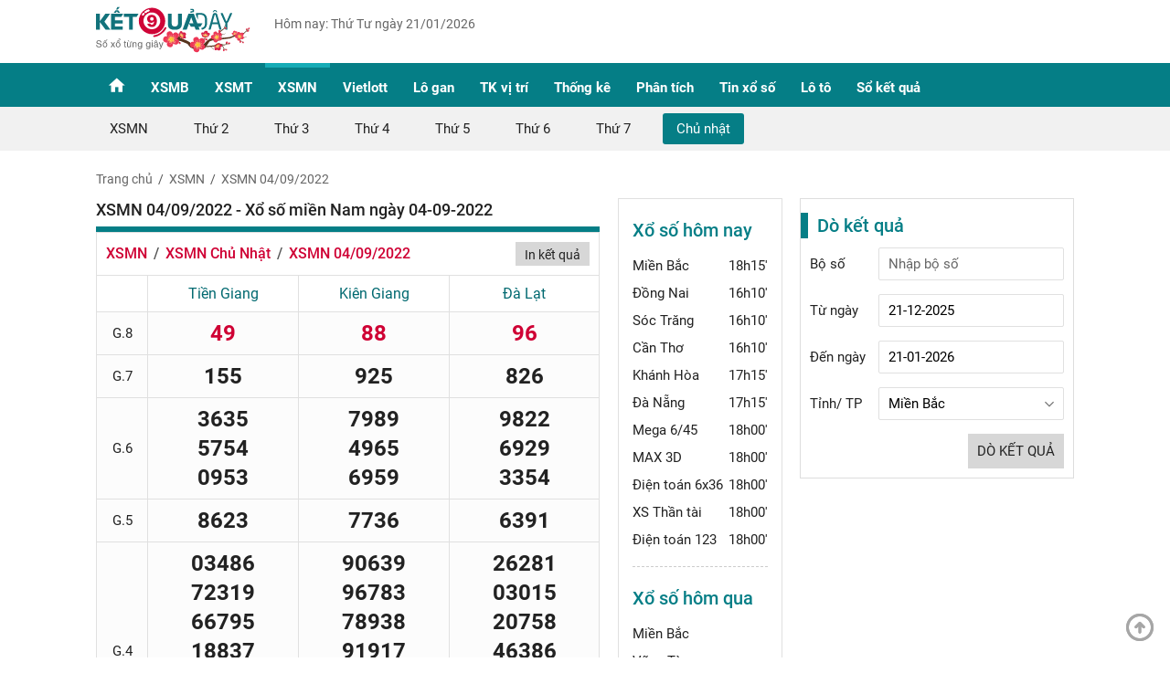

--- FILE ---
content_type: text/html; charset=utf-8
request_url: https://ketquaday.vn/xsmn-04-09-2022
body_size: 15647
content:

<!DOCTYPE html>
<html lang="vi">
<head>
    <meta http-equiv="Content-Type" content="text/html; charset=utf-8" />
    <title>XSMN 04-09-2022 Kết quả xổ số Miền Nam ngày 04-09-2022</title>
    <meta name="description" content="XSMN 04-09-2022 Kết quả xổ số Miền Nam ngày 04-09-2022. Tường thuật Trực Tiếp nhanh và chính xác nhất kết quả xổ số Miền Nam hôm nay được mở thưởng lúc 16h10" />
    <meta name="keywords" content="xsmn 04-09-2022" />
    <link rel="canonical" href='https://ketquaday.vn/xsmn-04-09-2022' />
        <link rel="amphtml" href="https://ketquaday.vn/xsmn-04-09-2022?amp=1" />
    <meta http-equiv="Content-Type" content="text/html; charset=utf-8" />
    <link href="/Content/images/favicon.png" rel="shortcut icon" type="image/x-icon" />
    <meta name="COPYRIGHT" content="Copyright (C) 2009 ketquaday.vn" />
    <meta name="RATING" content="GENERAL" />
    <meta name="revisit-after" content="1 days" />
    <meta name="google-site-verification" content="GBMRwCUcEXg3AEmnZ4Kknn2NMOPP4GqH/0ltifc2C0Q=" />
    <meta name="ahrefs-site-verification" content="09fa5977e3d794900a13b4b2b39678c22a0d4d6b581fde8c94a1511aa2289f30">
        <meta name="robots" content="follow,index" />
    <meta name="viewport" content="width=device-width, minimum-scale=1.0, maximum-scale=5.0, user-scalable=no">
    <meta name="author" content="ketquaday.vn" />
    <link rel="preload" href="/Content/css/icomoon.ttf" as="font">
    <style>
        /*update 26/10/2021*/
        .text-right {
            text-align: right;
        }

        .table-keno-live {
            margin: auto;
            max-width: 450px;
        }

        .table-rows {
            float: left;
            width: 100%;
        }

        .btn-number-live {
            background: #cf0034;
            height: 40px;
            line-height: 40px;
            width: 40px;
            text-align: center;
            border-radius: 3px;
            margin-bottom: 5px;
            color: #fff;
            font-size: 22px;
            font-weight: bold;
            float: left;
            margin-right: 5px;
        }

            .btn-number-live img {
                height: 24px;
                width: 24px;
                position: relative;
                top: 3px;
            }

        .colum2 {
            float: left;
            width: 48.5%;
            margin-right: 1.5%;
            position: relative;
        }

        .row-cl {
            background: #f1f1f1;
            display: block;
            line-height: 24px;
            margin: 3px 0;
            font-weight: bold;
            border-radius: 3px;
            padding: 6px;
        }

        .bg-16acb6 {
            background: #16acb6;
        }

        .bg-e79701 {
            background: #e79701;
        }

        .bg-057e86 {
            background: #057e86;
        }

        .bg-e76801 {
            background: #e76801;
        }

        .ic-cl {
            display: inline-block;
            color: #fff;
            width: 24px;
            height: 24px;
            text-align: center;
            line-height: 24px;
            border-radius: 100%;
            margin-right: 6px;
        }

        .number-cl {
            float: right;
        }

        .ic-cl img {
            height: 14px;
            width: 14px;
            position: relative;
            top: 2px;
        }
        /*end*/
        /*update 26/10/2021*/
        .text-right {
            text-align: right;
        }

        .table-keno-live {
            margin: auto;
            max-width: 450px;
        }

        .table-rows {
            float: left;
            width: 100%;
        }

        .btn-number-live {
            background: #cf0034;
            height: 40px;
            line-height: 40px;
            width: 40px;
            text-align: center;
            border-radius: 3px;
            margin-bottom: 5px;
            color: #fff;
            font-size: 22px;
            font-weight: bold;
            float: left;
            margin-right: 5px;
        }

            .btn-number-live img {
                height: 24px;
                width: 24px;
                position: relative;
                top: 3px;
            }

        .colum2 {
            float: left;
            width: 48.5%;
            margin-right: 1.5%;
            position: relative;
        }

        .row-cl {
            background: #f1f1f1;
            display: block;
            line-height: 24px;
            margin: 3px 0;
            font-weight: bold;
            border-radius: 3px;
            padding: 6px;
        }

        .bg-16acb6 {
            background: #16acb6;
        }

        .bg-e79701 {
            background: #e79701;
        }

        .bg-057e86 {
            background: #057e86;
        }

        .bg-e76801 {
            background: #e76801;
        }

        .ic-cl {
            display: inline-block;
            color: #fff;
            width: 24px;
            height: 24px;
            text-align: center;
            line-height: 24px;
            border-radius: 100%;
            margin-right: 6px;
        }

        .number-cl {
            float: right;
        }

        .ic-cl img {
            height: 14px;
            width: 14px;
            position: relative;
            top: 2px;
        }
        .xoso_info table{overflow-x:scroll; width:100% !important;table-layout: auto !important}
        @media only screen and (max-width: 800px) {
            .btn-number-live {
                height: 29px;
                line-height: 29px;
                width: 28px;
                font-size: 16px;
            }
            .pad_10 {
                padding: 0 12px;
            }
            .table-keno-live {
                margin: auto;
                max-width: 360px !important;
            }
        }

        @media only screen and (max-width: 359px) {
            .table-keno-live {
                max-width: 320px !important;
            }

            .btn-number-live img {
                height: 16px;
                width: 16px;
            }

            .btn-number-live {
                height: 25px;
                line-height: 25px;
                width: 24px;
                font-size: 14px;
            }
        }
        connection .line {
            z-index: 1;
            position: absolute;
            height: 2px;
            background-color: black;
        }
        /*end*/
    </style>
    <link href="/Content/css/head.min.css?v=02022021" rel="stylesheet" />
    <script type="application/ld+json">
    {
    "@context": "https://schema.org",
    "@type": "Organization",
    "@id":"https://ketquaday.vn#organization",
    "name": "Công ty Cổ phần ICSoft",
    "logo":"https://ketquaday.vn/Content/images/logo.svg",
    "foundingDate":"2007",
    "alternateName": "Ketquaday.vn Cập nhật kết quả xổ số 3 miền Bắc Trung Nam Nhanh và Chính Xác",
    "url": "https://ketquaday.vn",
    "sameAs": [
    "https://www.pinterest.com/xosomienbactrungnam/_saved/",
    "https://www.pinterest.com/ketquadayxsmb/",
    "https://www.reddit.com/user/ketquadayxsmb",
    "https://flipboard.com/@ketquadayxsmb",
    "https://ketquadayxsmb.blogspot.com/",
    "https://www.facebook.com/xsmb.ketquaday/",
    "https://www.linkedin.com/in/ketquaday-xsmb-a238b4212/ "
    ]
    ,"address": {
    "@type": "PostalAddress",
    "streetAddress": "Tầng 3, Toà nhà IC Building, số 82 phố Duy Tân, Phường Cầu Giấy, TP.Hà Nội",
    "addressLocality":"Ha noi",
    "addressRegion": "HN",
    "postalCode": "120000",
    "addressCountry": "VN"
    },
    "contactPoint":[
    {
    "@type":"ContactPoint",
    "contactType":"customer support",
    "telephone":"[0462683555]",
    "email":"tkxoso@gmail.com"
    }]
    }
</script>

    <link rel="manifest" href="/Notify/manifest.json" />
    <!-- Google Tag Manager -->
    <script>(function(w,d,s,l,i){w[l]=w[l]||[];w[l].push({'gtm.start':
    new Date().getTime(),event:'gtm.js'});var f=d.getElementsByTagName(s)[0],
    j=d.createElement(s),dl=l!='dataLayer'?'&l='+l:'';j.async=true;j.src=
    'https://www.googletagmanager.com/gtm.js?id='+i+dl;f.parentNode.insertBefore(j,f);
    })(window,document,'script','dataLayer','GTM-TG84XF8');</script>
    <!-- End Google Tag Manager -->
        <script data-ad-client="ca-pub-6162392498535478" async src="https://pagead2.googlesyndication.com/pagead/js/adsbygoogle.js"></script>
    <script async src="https://pagead2.googlesyndication.com/pagead/js/adsbygoogle.js?client=ca-pub-1270480615509299"
     crossorigin="anonymous"></script>
</head>
<body>
    
    <noscript>
        <iframe src="https://www.googletagmanager.com/ns.html?id=GTM-TG84XF8"
                height="0" width="0" style="display:none;visibility:hidden"></iframe>
    </noscript>
    
    

    
<header class="header nav-header">
    <div class="main-content">
        <a id="openPageslide" href="#pageslide"><span></span><span></span><span></span></a>
        <div class="logo">
        <a href="/" title="trang chủ"><img height="55" width="171" class="logo-img" src="https://ketquaday.vn/Content/images/logo-tet.svg"></a>
        </div>
        <div class="header-time">Hôm nay: Thứ Tư ngày 21/01/2026</div>
    </div>
</header>
<!--begin nav-->
<nav class="nav-main">
    <div class="main-content">
        <div id="pageslide" class="navBox">
            <ul>
                <li class="menu_item_1"> <a href="/" title="trang chủ" class="menu_link_1"><i class="icomoon icon-home1 ic-homepc"></i></a> </li>
                <li class="menu_item_1">
                <a href="/xsmb-xo-so-mien-bac" title="XSMB" class="menu_link_1 ">XSMB</a>
                    <i class="icomoon icon-down3 icon_down_link"></i>
                    <ul class="dropNav_2sub" style="display: none;">
                            <li class="menu_item_2sub"><a href="/xsmb-thu-2" title="Thứ 2" class="menu_link_2sub">Thứ 2</a></li>
                            <li class="menu_item_2sub"><a href="/xsmb-thu-3" title="Thứ 3" class="menu_link_2sub">Thứ 3</a></li>
                            <li class="menu_item_2sub"><a href="/xsmb-thu-4" title="Thứ 4" class="menu_link_2sub">Thứ 4</a></li>
                            <li class="menu_item_2sub"><a href="/xsmb-thu-5" title="Thứ 5" class="menu_link_2sub">Thứ 5</a></li>
                            <li class="menu_item_2sub"><a href="/xsmb-thu-6" title="Thứ 6" class="menu_link_2sub">Thứ 6</a></li>
                            <li class="menu_item_2sub"><a href="/xsmb-thu-7" title="Thứ 7" class="menu_link_2sub">Thứ 7</a></li>
                            <li class="menu_item_2sub"><a href="/xsmb-chu-nhat-cn" title="Chủ nhật" class="menu_link_2sub">Chủ nhật</a></li>
                            <li class="menu_item_2sub"><a href="/xsmb-truc-tiep" title="Trực tiếp" class="menu_link_2sub">Trực tiếp</a></li>
                    </ul>
                </li>
                <li class="menu_item_1">
                <a href="/xsmt-xo-so-mien-trung" title="XSMT" class="menu_link_1 ">XSMT</a>
                    <i class="icomoon icon-down3 icon_down_link"></i>
                    <ul class="dropNav_2sub" style="display: none;">
                            <li class="menu_item_2sub"><a href="/xsmt-thu-2" title="Thứ 2" class="menu_link_2sub">Thứ 2</a></li>
                            <li class="menu_item_2sub"><a href="/xsmt-thu-3" title="Thứ 3" class="menu_link_2sub">Thứ 3</a></li>
                            <li class="menu_item_2sub"><a href="/xsmt-thu-4" title="Thứ 4" class="menu_link_2sub">Thứ 4</a></li>
                            <li class="menu_item_2sub"><a href="/xsmt-thu-5" title="Thứ 5" class="menu_link_2sub">Thứ 5</a></li>
                            <li class="menu_item_2sub"><a href="/xsmt-thu-6" title="Thứ 6" class="menu_link_2sub">Thứ 6</a></li>
                            <li class="menu_item_2sub"><a href="/xsmt-thu-7" title="Thứ 7" class="menu_link_2sub">Thứ 7</a></li>
                            <li class="menu_item_2sub"><a href="/xsmt-chu-nhat-cn" title="Chủ nhật" class="menu_link_2sub">Chủ nhật</a></li>
                            <li class="menu_item_2sub"><a href="/xsmt-truc-tiep" title="Trực tiếp" class="menu_link_2sub">Trực tiếp</a></li>
                    </ul>
                </li>
                <li class="menu_item_1">
                <a href="/xsmn-xo-so-mien-nam" title="XSMN" class="menu_link_1 ">XSMN</a>
                    <i class="icomoon icon-down3 icon_down_link"></i>
                    <ul class="dropNav_2sub" style="display: none;">
                            <li class="menu_item_2sub"><a href="/xsmn-thu-2" title="Thứ 2" class="menu_link_2sub">Thứ 2</a></li>
                            <li class="menu_item_2sub"><a href="/xsmn-thu-3" title="Thứ 3" class="menu_link_2sub">Thứ 3</a></li>
                            <li class="menu_item_2sub"><a href="/xsmn-thu-4" title="Thứ 4" class="menu_link_2sub">Thứ 4</a></li>
                            <li class="menu_item_2sub"><a href="/xsmn-thu-5" title="Thứ 5" class="menu_link_2sub">Thứ 5</a></li>
                            <li class="menu_item_2sub"><a href="/xsmn-thu-6" title="Thứ 6" class="menu_link_2sub">Thứ 6</a></li>
                            <li class="menu_item_2sub"><a href="/xsmn-thu-7" title="Thứ 7" class="menu_link_2sub">Thứ 7</a></li>
                            <li class="menu_item_2sub"><a href="/xsmn-chu-nhat-cn" title="Chủ nhật" class="menu_link_2sub">Chủ nhật</a></li>
                            <li class="menu_item_2sub"><a href="/xsmn-truc-tiep" title="Trực tiếp" class="menu_link_2sub">Trực tiếp</a></li>
                    </ul>
                </li>
                <li class="menu_item_1">
                <a href="/xo-so-vietlott" title="Vietlott" class="menu_link_1 ">Vietlott</a>
                    <i class="icomoon icon-down3 icon_down_link"></i>
                    <ul class="dropNav_2sub" style="display: none;">
                            <li class="menu_item_2sub"><a href="/xo-so-tu-chon-mega-645" title="Mega 6/45" class="menu_link_2sub">Mega 6/45</a></li>
                            <li class="menu_item_2sub"><a href="/xo-so-power-655" title="Power 6/55" class="menu_link_2sub">Power 6/55</a></li>
                            <li class="menu_item_2sub"><a href="/xo-so-dien-toan-max-3d" title="Max 3D" class="menu_link_2sub">Max 3D</a></li>
                            <li class="menu_item_2sub"><a href="/ket-qua-keno" title="Keno" class="menu_link_2sub">Keno</a></li>
                            <li class="menu_item_2sub"><a href="/vietlott-max-3d-pro" title="Max3D Pro" class="menu_link_2sub">Max3D Pro</a></li>
                    </ul>
                </li>
                <li class="menu_item_1">
                <a href="/thong-ke-lo-gan" title="L&#244; gan" class="menu_link_1 ">L&#244; gan</a>
                    <i class="icomoon icon-down3 icon_down_link"></i>
                    <ul class="dropNav_2sub" style="display: none;">
                            <li class="menu_item_2sub"><a href="/thong-ke-lo-gan-mien-trung" title="L&#244; gan Miền Trung" class="menu_link_2sub">L&#244; gan Miền Trung</a></li>
                            <li class="menu_item_2sub"><a href="/thong-ke-lo-gan" title="L&#244; gan miền Bắc" class="menu_link_2sub">L&#244; gan miền Bắc</a></li>
                            <li class="menu_item_2sub"><a href="/thong-ke-lo-gan-mien-nam" title="L&#244; gan Miền Nam" class="menu_link_2sub">L&#244; gan Miền Nam</a></li>
                    </ul>
                </li>
                <li class="menu_item_1">
                <a href="/cau-mien-bac/cau-bach-thu" title="TK vị tr&#237;" class="menu_link_1 ">TK vị tr&#237;</a>
                    <i class="icomoon icon-down3 icon_down_link"></i>
                    <ul class="dropNav_2sub" style="display: none;">
                            <li class="menu_item_2sub"><a href="/cau-mien-bac/cau-bach-thu" title="Vị tr&#237; duy nhất MB" class="menu_link_2sub">Vị tr&#237; duy nhất MB</a></li>
                            <li class="menu_item_2sub"><a href="/cau-mien-bac/cau-lat-lien-tuc" title="Vị tr&#237; lật li&#234;n tục MB" class="menu_link_2sub">Vị tr&#237; lật li&#234;n tục MB</a></li>
                            <li class="menu_item_2sub"><a href="/cau-mien-bac/cau-ve-ca-cap" title="Vị tr&#237; về cả cặp MB" class="menu_link_2sub">Vị tr&#237; về cả cặp MB</a></li>
                            <li class="menu_item_2sub"><a href="/cau-mien-bac/cau-ve-nhieu-nhay" title="Vị tr&#237; về nhiều nh&#225;y MB" class="menu_link_2sub">Vị tr&#237; về nhiều nh&#225;y MB</a></li>
                            <li class="menu_item_2sub"><a href="/cau-mien-trung" title="TK vị tr&#237; Miền Trung" class="menu_link_2sub">TK vị tr&#237; Miền Trung</a></li>
                            <li class="menu_item_2sub"><a href="/cau-mien-nam" title="TK vị tr&#237; Miền Nam" class="menu_link_2sub">TK vị tr&#237; Miền Nam</a></li>
                    </ul>
                </li>
                <li class="menu_item_1">
                <a href="/thong-ke-giai-dac-biet" title="Thống k&#234;" class="menu_link_1 ">Thống k&#234;</a>
                    <i class="icomoon icon-down3 icon_down_link"></i>
                    <ul class="dropNav_2sub" style="display: none;">
                            <li class="menu_item_2sub"><a href="/thong-ke-giai-dac-biet-theo-nam" title="Bảng đặc biệt năm " class="menu_link_2sub">Bảng đặc biệt năm </a></li>
                            <li class="menu_item_2sub"><a href="/chu-ky-dac-biet" title="Chu kỳ giải Đặc Biệt" class="menu_link_2sub">Chu kỳ giải Đặc Biệt</a></li>
                            <li class="menu_item_2sub"><a href="/bang-dac-biet-tuan" title="Bảng đặc biệt tuần " class="menu_link_2sub">Bảng đặc biệt tuần </a></li>
                            <li class="menu_item_2sub"><a href="/thong-ke-giai-dac-biet-theo-thang" title="Bảng đặc biệt th&#225;ng" class="menu_link_2sub">Bảng đặc biệt th&#225;ng</a></li>
                            <li class="menu_item_2sub"><a href="/thong-ke-lo-xien" title="Thống k&#234; l&#244; xi&#234;n" class="menu_link_2sub">Thống k&#234; l&#244; xi&#234;n</a></li>
                            <li class="menu_item_2sub"><a href="/thong-ke-lo-kep" title="Thống k&#234; l&#244; k&#233;p" class="menu_link_2sub">Thống k&#234; l&#244; k&#233;p</a></li>
                            <li class="menu_item_2sub"><a href="/thong-ke-dau" title="Thống k&#234; Đầu" class="menu_link_2sub">Thống k&#234; Đầu</a></li>
                            <li class="menu_item_2sub"><a href="/thong-ke-duoi" title="Thống k&#234; Đu&#244;i" class="menu_link_2sub">Thống k&#234; Đu&#244;i</a></li>
                            <li class="menu_item_2sub"><a href="/thong-ke-dau-duoi" title="Thống k&#234; Đầu – Đu&#244;i" class="menu_link_2sub">Thống k&#234; Đầu – Đu&#244;i</a></li>
                            <li class="menu_item_2sub"><a href="/thong-ke-tong" title="Thống k&#234; Tổng" class="menu_link_2sub">Thống k&#234; Tổng</a></li>
                            <li class="menu_item_2sub"><a href="/thong-ke-tan-suat" title="Tần suất xuất hiện" class="menu_link_2sub">Tần suất xuất hiện</a></li>
                            <li class="menu_item_2sub"><a href="/thong-ke-00-99" title="TK từ 00 đến 99" class="menu_link_2sub">TK từ 00 đến 99</a></li>
                            <li class="menu_item_2sub"><a href="/thong-ke-lo-roi-mien-bac" title="Thống k&#234; l&#244; rơi" class="menu_link_2sub">Thống k&#234; l&#244; rơi</a></li>
                    </ul>
                </li>
                <li class="menu_item_1">
                <a href="/phan-tich-xo-so-c1743" title="Ph&#226;n t&#237;ch" class="menu_link_1 ">Ph&#226;n t&#237;ch</a>
                    <i class="icomoon icon-down3 icon_down_link"></i>
                    <ul class="dropNav_2sub" style="display: none;">
                            <li class="menu_item_2sub"><a href="/phan-tich-xo-so-c1743" title="Ph&#226;n t&#237;ch xổ số" class="menu_link_2sub">Ph&#226;n t&#237;ch xổ số</a></li>
                            <li class="menu_item_2sub"><a href="/xien-2-ket" title="Xi&#234;n 2 Kết" class="menu_link_2sub">Xi&#234;n 2 Kết</a></li>
                            <li class="menu_item_2sub"><a href="/xien-3-ket" title="Xi&#234;n 3 Kết " class="menu_link_2sub">Xi&#234;n 3 Kết </a></li>
                    </ul>
                </li>
                <li class="menu_item_1">
                <a href="/tin-xo-so-c7766" title="Tin xổ số" class="menu_link_1 ">Tin xổ số</a>
                </li>
                <li class="menu_item_1">
                <a href="/lo-to-mien-bac/ket-qua-lo-to-mien-bac" title="L&#244; t&#244;" class="menu_link_1 ">L&#244; t&#244;</a>
                    <i class="icomoon icon-down3 icon_down_link"></i>
                    <ul class="dropNav_2sub" style="display: none;">
                            <li class="menu_item_2sub"><a href="/lo-to-mien-bac/ket-qua-lo-to-mien-bac" title="Bảng loto MB" class="menu_link_2sub">Bảng loto MB</a></li>
                            <li class="menu_item_2sub"><a href="/lo-to-mien-trung/ket-qua-lo-to-mien-trung" title="Bảng loto MT" class="menu_link_2sub">Bảng loto MT</a></li>
                            <li class="menu_item_2sub"><a href="/lo-to-mien-nam/ket-qua-lo-to-mien-nam" title="Bảng loto MN" class="menu_link_2sub">Bảng loto MN</a></li>
                    </ul>
                </li>
                <li class="menu_item_1">
                <a href="/xsmb-30-ngay-so-ket-qua-mien-bac.html" title="Sổ kết quả" class="menu_link_1 ">Sổ kết quả</a>
                    <i class="icomoon icon-down3 icon_down_link"></i>
                    <ul class="dropNav_2sub" style="display: none;">
                            <li class="menu_item_2sub"><a href="/xsmb-30-ngay-so-ket-qua-mien-bac.html" title="Sổ kết quả XSMB" class="menu_link_2sub">Sổ kết quả XSMB</a></li>
                            <li class="menu_item_2sub"><a href="/so-ket-qua-mien-trung" title="Sổ kết quả XSMT" class="menu_link_2sub">Sổ kết quả XSMT</a></li>
                            <li class="menu_item_2sub"><a href="/so-ket-qua-mien-nam" title="Sổ kết quả XSMN" class="menu_link_2sub">Sổ kết quả XSMN</a></li>
                    </ul>
                </li>
                
            </ul>
        </div>
    </div>
</nav>
<!--end nav-->

    

    <main class="main main-home">
        <div class="scrollmenu">
                <a href="/xsmb-xo-so-mien-bac" class="scrollmenu-a " title="XSMB">XSMB</a>
                <a href="/xsmt-xo-so-mien-trung" class="scrollmenu-a " title="XSMT">XSMT</a>
                <a href="/xsmn-xo-so-mien-nam" class="scrollmenu-a " title="XSMN">XSMN</a>
                <a href="/xo-so-vietlott" class="scrollmenu-a " title="Vietlott">Vietlott</a>
                <a href="/thong-ke-lo-gan" class="scrollmenu-a " title="L&#244; gan">L&#244; gan</a>
                <a href="/cau-mien-bac/cau-bach-thu" class="scrollmenu-a " title="TK vị tr&#237;">TK vị tr&#237;</a>
                <a href="/thong-ke-giai-dac-biet" class="scrollmenu-a " title="Thống k&#234;">Thống k&#234;</a>
                <a href="/phan-tich-xo-so-c1743" class="scrollmenu-a " title="Ph&#226;n t&#237;ch">Ph&#226;n t&#237;ch</a>
                <a href="/tin-xo-so-c7766" class="scrollmenu-a " title="Tin xổ số">Tin xổ số</a>
                <a href="/lo-to-mien-bac/ket-qua-lo-to-mien-bac" class="scrollmenu-a " title="L&#244; t&#244;">L&#244; t&#244;</a>
                <a href="/xsmb-30-ngay-so-ket-qua-mien-bac.html" class="scrollmenu-a " title="Sổ kết quả">Sổ kết quả</a>
        </div>
        
        
        
    <div class="nav_4">
        <div class="main-content">
            <ul>
                <li class="li_4"><a href="/xsmn-xo-so-mien-nam" title="XSMN" class="link_4">XSMN</a></li>
                <li class="li_4"><a href="/xsmn-thu-2" class="link_4 " title="Thứ 2">Thứ 2</a></li>
                <li class="li_4"><a href="/xsmn-thu-3" class="link_4 " title="Thứ 3">Thứ 3</a></li>
                <li class="li_4"><a href="/xsmn-thu-4" class="link_4 " title="Thứ 4">Thứ 4</a></li>
                <li class="li_4"><a href="/xsmn-thu-5" class="link_4 " title="Thứ 5">Thứ 5</a></li>
                <li class="li_4"><a href="/xsmn-thu-6" class="link_4 " title="Thứ 6">Thứ 6</a></li>
                <li class="li_4"><a href="/xsmn-thu-7" class="link_4 " title="Thứ 7">Thứ 7</a></li>
                <li class="li_4"><a href="/xsmn-chu-nhat-cn" class="link_4 active" title="Chủ nhật">Chủ nhật</a></li>
            </ul>
        </div>
    </div>

        <div class="main-content">
            
    <div class="breadcrumb1 bgcrumb">
        <a class="breadcrumb1-item bgcrumb" href="/" title="Trang chủ">Trang chủ</a>
        <a class="breadcrumb1-item bgcrumb" href="/xsmn-xo-so-mien-nam" title="XSMN">XSMN</a>
        <a class="breadcrumb1-item bgcrumb" href="/xsmn-04-09-2022" title="XSMN 04/09/2022">XSMN 04/09/2022</a>
    </div>

            <div class="content c3">
                
<div class="live-header" >
    <span class="loader12"></span>
    <span class="live-content">Tường thuật trực tiếp</span>
    <a href="javascript:void(0)" id="btn_liveheader" class="btn btn-danger" role="button">Tại đây</a>
</div>
                

        <section class="section" id="mn_kqngay_04092022">
            <div class="cat-box-title" id="">
                    <h1 class="title-cat">XSMN 04/09/2022 - Xổ số miền Nam ngày 04-09-2022</h1>
            </div>
            <div class="cat-box-content">
                <div >
                    <div class="rows_crums">
                        <h2 class="breadcrumb1 fix_left">
                            <a class="breadcrumb1-item" href="/xsmn-xo-so-mien-nam" title="XSMN">XSMN</a>
                            <a class="breadcrumb1-item" href="/xsmn-chu-nhat-cn" title="XSMN Chủ Nhật">XSMN Chủ Nhật</a>
                            <a class="breadcrumb1-item" href="/xsmn-04-09-2022" title="XSMN 04/09/2022">XSMN 04/09/2022</a>
                        </h2>
                        <a href="/in-ve-do-mien-nam?date=04-09-2022" rel="nofollow" class="printer" title="in kết quả">In kết quả</a>
                    </div>
                    <div class="boxs-ketqua">
                        <table class="table text-center">
                            <tbody>
                                <tr>
                                    <td class="w_10 font_giai"></td>
                                        <td class="w_30">
                                            <a class="font_16 blue" href="/xstg-xo-so-tien-giang" title="Xổ số Tiền Giang">Tiền Giang</a>
                                        </td>
                                        <td class="w_30">
                                            <a class="font_16 blue" href="/xskg-xo-so-kien-giang" title="Xổ số Ki&#234;n Giang">Ki&#234;n Giang</a>
                                        </td>
                                        <td class="w_30">
                                            <a class="font_16 blue" href="/xsdl-xo-so-da-lat" title="Xổ số Đ&#224; Lạt">Đ&#224; Lạt</a>
                                        </td>
                                </tr>
                                    <tr class="bg_fcfcfc">
                                        <td class="w_10 font_giai">G.8</td>
                                            <td class="w_30 font_number  red">
                                                    <span class="number_item1" >49</span>
                                            </td>
                                            <td class="w_30 font_number  red">
                                                    <span class="number_item1" >88</span>
                                            </td>
                                            <td class="w_30 font_number  red">
                                                    <span class="number_item1" >96</span>
                                            </td>
                                    </tr>
                                    <tr class="bg_fcfcfc">
                                        <td class="w_10 font_giai">G.7</td>
                                            <td class="w_30 font_number  ">
                                                    <span class="number_item1" >155</span>
                                            </td>
                                            <td class="w_30 font_number  ">
                                                    <span class="number_item1" >925</span>
                                            </td>
                                            <td class="w_30 font_number  ">
                                                    <span class="number_item1" >826</span>
                                            </td>
                                    </tr>
                                    <tr class="bg_fcfcfc">
                                        <td class="w_10 font_giai">G.6</td>
                                            <td class="w_30 font_number  ">
                                                    <span class="number_item1" >3635 </span>
                                                    <span class="number_item1" > 5754 </span>
                                                    <span class="number_item1" > 0953</span>
                                            </td>
                                            <td class="w_30 font_number  ">
                                                    <span class="number_item1" >7989 </span>
                                                    <span class="number_item1" > 4965 </span>
                                                    <span class="number_item1" > 6959</span>
                                            </td>
                                            <td class="w_30 font_number  ">
                                                    <span class="number_item1" >9822 </span>
                                                    <span class="number_item1" > 6929 </span>
                                                    <span class="number_item1" > 3354</span>
                                            </td>
                                    </tr>
                                    <tr class="bg_fcfcfc">
                                        <td class="w_10 font_giai">G.5</td>
                                            <td class="w_30 font_number  ">
                                                    <span class="number_item1" >8623</span>
                                            </td>
                                            <td class="w_30 font_number  ">
                                                    <span class="number_item1" >7736</span>
                                            </td>
                                            <td class="w_30 font_number  ">
                                                    <span class="number_item1" >6391</span>
                                            </td>
                                    </tr>
                                    <tr class="bg_fcfcfc">
                                        <td class="w_10 font_giai">G.4</td>
                                            <td class="w_30 font_number  ">
                                                    <span class="number_item1" >03486 </span>
                                                    <span class="number_item1" > 72319 </span>
                                                    <span class="number_item1" > 66795 </span>
                                                    <span class="number_item1" > 18837 </span>
                                                    <span class="number_item1" > 95308 </span>
                                                    <span class="number_item1" > 25667 </span>
                                                    <span class="number_item1" > 71278</span>
                                            </td>
                                            <td class="w_30 font_number  ">
                                                    <span class="number_item1" >90639 </span>
                                                    <span class="number_item1" > 96783 </span>
                                                    <span class="number_item1" > 78938 </span>
                                                    <span class="number_item1" > 91917 </span>
                                                    <span class="number_item1" > 88033 </span>
                                                    <span class="number_item1" > 41169 </span>
                                                    <span class="number_item1" > 15514</span>
                                            </td>
                                            <td class="w_30 font_number  ">
                                                    <span class="number_item1" >26281 </span>
                                                    <span class="number_item1" > 03015 </span>
                                                    <span class="number_item1" > 20758 </span>
                                                    <span class="number_item1" > 46386 </span>
                                                    <span class="number_item1" > 26570 </span>
                                                    <span class="number_item1" > 99533 </span>
                                                    <span class="number_item1" > 35187</span>
                                            </td>
                                    </tr>
                                    <tr class="bg_fcfcfc">
                                        <td class="w_10 font_giai">G.3</td>
                                            <td class="w_30 font_number  ">
                                                    <span class="number_item1" >43265 </span>
                                                    <span class="number_item1" > 68300</span>
                                            </td>
                                            <td class="w_30 font_number  ">
                                                    <span class="number_item1" >33788 </span>
                                                    <span class="number_item1" > 63857</span>
                                            </td>
                                            <td class="w_30 font_number  ">
                                                    <span class="number_item1" >57924 </span>
                                                    <span class="number_item1" > 15386</span>
                                            </td>
                                    </tr>
                                    <tr class="bg_fcfcfc">
                                        <td class="w_10 font_giai">G.2</td>
                                            <td class="w_30 font_number  ">
                                                    <span class="number_item1" >11484</span>
                                            </td>
                                            <td class="w_30 font_number  ">
                                                    <span class="number_item1" >71483</span>
                                            </td>
                                            <td class="w_30 font_number  ">
                                                    <span class="number_item1" >51761</span>
                                            </td>
                                    </tr>
                                    <tr class="bg_fcfcfc">
                                        <td class="w_10 font_giai">G.1</td>
                                            <td class="w_30 font_number  ">
                                                    <span class="number_item1" >35530</span>
                                            </td>
                                            <td class="w_30 font_number  ">
                                                    <span class="number_item1" >18018</span>
                                            </td>
                                            <td class="w_30 font_number  ">
                                                    <span class="number_item1" >29176</span>
                                            </td>
                                    </tr>
                                    <tr class="bg_fcfcfc">
                                        <td class="w_10 font_giai">ĐB</td>
                                            <td class="w_30 font_number  red">
                                                    <span class="number_item1" >225901</span>
                                            </td>
                                            <td class="w_30 font_number  red">
                                                    <span class="number_item1" >480860</span>
                                            </td>
                                            <td class="w_30 font_number  red">
                                                    <span class="number_item1" >413754</span>
                                            </td>
                                    </tr>
                            </tbody>
                        </table>
                    </div>

                    <div class="more-link link_xs title_loto">
                        Xem
                        <a class="more-link-item" href="/xsmn-03-09-2022" title="XSMN 03/09/2022">XSMN 03/09/2022</a>
                            <span class="nextDay">|</span>
                            <a class="more-link-item" href="/xsmn-05-09-2022" title="XSMN 05/09/2022">XSMN 05/09/2022</a>
                    </div>
<div class="advbox"><div class="adv-side-bar" style="height: auto !important;"><div class="adv-main-title"><span class="link-pad-left textadv">Advertisements</span></div><div class="adv-main-content" style="height: auto !important;"><script async src="https://pagead2.googlesyndication.com/pagead/js/adsbygoogle.js?client=ca-pub-1270480615509299"
     crossorigin="anonymous"></script>
<ins class="adsbygoogle"
     style="display:block;min-width:336px;max-width:590px;width:100%;height:250px"
     data-ad-client="ca-pub-1270480615509299"
     data-ad-slot="8466168057" ></ins>
<script>
     (adsbygoogle = window.adsbygoogle || []).push({});
</script></div></div></div>                    <div class="boxs-loto">
                        <div class="title_loto">
                            <h3 class="rows_linkloto">
                                <a href="/lo-to-mien-nam/ket-qua-lo-to-mien-nam" title="Loto miền Nam">Loto miền Nam</a> -
                                <a href="/ket-qua-lo-to-mien-nam-chu-nhat-cn" title="Loto MN Chủ Nhật">Loto MN Chủ Nhật</a>
                            </h3>
                        </div>
                        <table class="table" id="">
                            <tbody>
                                <tr>
                                    <td class="w_10 font_giai text-center font_16">Đầu</td>
                                        <td class="w_30">
                                            <a class="font_16 blue" href="/lo-to-tien-giang-xstg" title="Loto Tiền Giang">Tiền Giang</a>
                                        </td>
                                        <td class="w_30">
                                            <a class="font_16 blue" href="/lo-to-kien-giang-xskg" title="Loto Ki&#234;n Giang">Ki&#234;n Giang</a>
                                        </td>
                                        <td class="w_30">
                                            <a class="font_16 blue" href="/lo-to-da-lat-xsdl" title="Loto Đ&#224; Lạt">Đ&#224; Lạt</a>
                                        </td>
                                </tr>
                                    <tr class="bg_fcfcfc">
                                        <td class="w_10 font_giai">0</td>
                                            <td class="w_30 font_loto" >
                                                8,0,<span class="red">1</span>
                                            </td>
                                            <td class="w_30 font_loto" >
                                                -
                                            </td>
                                            <td class="w_30 font_loto" >
                                                -
                                            </td>
                                    </tr>
                                    <tr class="bg_fcfcfc">
                                        <td class="w_10 font_giai">1</td>
                                            <td class="w_30 font_loto" >
                                                9
                                            </td>
                                            <td class="w_30 font_loto" >
                                                7,4,8
                                            </td>
                                            <td class="w_30 font_loto" >
                                                5
                                            </td>
                                    </tr>
                                    <tr class="bg_fcfcfc">
                                        <td class="w_10 font_giai">2</td>
                                            <td class="w_30 font_loto" >
                                                3
                                            </td>
                                            <td class="w_30 font_loto" >
                                                5
                                            </td>
                                            <td class="w_30 font_loto" >
                                                6,2,9,4
                                            </td>
                                    </tr>
                                    <tr class="bg_fcfcfc">
                                        <td class="w_10 font_giai">3</td>
                                            <td class="w_30 font_loto" >
                                                5,7,0
                                            </td>
                                            <td class="w_30 font_loto" >
                                                6,9,8,3
                                            </td>
                                            <td class="w_30 font_loto" >
                                                3
                                            </td>
                                    </tr>
                                    <tr class="bg_fcfcfc">
                                        <td class="w_10 font_giai">4</td>
                                            <td class="w_30 font_loto" >
                                                9
                                            </td>
                                            <td class="w_30 font_loto" >
                                                -
                                            </td>
                                            <td class="w_30 font_loto" >
                                                -
                                            </td>
                                    </tr>
                                    <tr class="bg_fcfcfc">
                                        <td class="w_10 font_giai">5</td>
                                            <td class="w_30 font_loto" >
                                                5,4,3
                                            </td>
                                            <td class="w_30 font_loto" >
                                                9,7
                                            </td>
                                            <td class="w_30 font_loto" >
                                                4,8,<span class="red">4</span>
                                            </td>
                                    </tr>
                                    <tr class="bg_fcfcfc">
                                        <td class="w_10 font_giai">6</td>
                                            <td class="w_30 font_loto" >
                                                7,5
                                            </td>
                                            <td class="w_30 font_loto" >
                                                5,9,<span class="red">0</span>
                                            </td>
                                            <td class="w_30 font_loto" >
                                                1
                                            </td>
                                    </tr>
                                    <tr class="bg_fcfcfc">
                                        <td class="w_10 font_giai">7</td>
                                            <td class="w_30 font_loto" >
                                                8
                                            </td>
                                            <td class="w_30 font_loto" >
                                                -
                                            </td>
                                            <td class="w_30 font_loto" >
                                                0,6
                                            </td>
                                    </tr>
                                    <tr class="bg_fcfcfc">
                                        <td class="w_10 font_giai">8</td>
                                            <td class="w_30 font_loto" >
                                                6,4
                                            </td>
                                            <td class="w_30 font_loto" >
                                                8,9,3,8,3
                                            </td>
                                            <td class="w_30 font_loto" >
                                                1,6,7,6
                                            </td>
                                    </tr>
                                    <tr class="bg_fcfcfc">
                                        <td class="w_10 font_giai">9</td>
                                            <td class="w_30 font_loto" >
                                                5
                                            </td>
                                            <td class="w_30 font_loto" >
                                                -
                                            </td>
                                            <td class="w_30 font_loto" >
                                                6,1
                                            </td>
                                    </tr>
                            </tbody>
                        </table>
                    </div>
                        <div class="box-link">
                            <ul class="ullink">
                                <li class="link_xs"><i class="icondash"></i><a href="/xsmn-xo-so-mien-nam">XSMN hôm nay</a></li>
                                        <li class="link_xs"><i class="icondash"></i><a href="/xsmn-03-09-2022" title="XSMN 03/09/2022">XSMN 03/09/2022</a></li>
                                        <li class="link_xs"><i class="icondash"></i><a href="/xsmn-02-09-2022" title="XSMN 02/09/2022">XSMN 02/09/2022</a></li>
                                        <li class="link_xs"><i class="icondash"></i><a href="/xsmn-01-09-2022" title="XSMN 01/09/2022">XSMN 01/09/2022</a></li>
                                        <li class="link_xs"><i class="icondash"></i><a href="/xsmn-31-08-2022" title="XSMN 31/08/2022">XSMN 31/08/2022</a></li>
                                        <li class="link_xs"><i class="icondash"></i><a href="/xsmn-30-08-2022" title="XSMN 30/08/2022">XSMN 30/08/2022</a></li>
                                        <li class="link_xs"><i class="icondash"></i><a href="/xsmn-29-08-2022" title="XSMN 29/08/2022">XSMN 29/08/2022</a></li>
                            </ul>
                            <ul class="ullink">
                                
                                <li class="link_xs"><i class="icondash"></i>Xem thống kê <a href="/thong-ke-lo-gan-mien-nam" title="lô gan miền Nam">lô gan miền Nam</a> hôm nay nhanh và chuẩn xác 100%</li>
                                <li class="link_xs"><i class="icondash"></i>Xem <a href="/" title="KQXS">KQXS</a> siêu tốc và chính xác nhất <a href="/xsmn-truc-tiep" title="Trực tiếp xổ số Miền Nam">Trực tiếp xổ số Miền Nam</a> vào lúc 16h10 hôm nay</li>
                                <li class="link_xs"><i class="icondash"></i><a href="/quay-thu-xo-so-mien-nam" title="Quay thử XSMN">Quay thử XSMN</a> lấy hên, Lộc Phát liền tay </li>
                                <li class="link_xs"><i class="icondash"></i>Tham khảo <a href="/thong-ke-giai-dac-biet" title="Thống kê giải Đặc biệt">Thống kê giải Đặc biệt</a> miền Nam hôm nay</li>
                                <li class="link_xs">
                                    <i class="icondash"></i>Xem nhanh kết quả xổ sổ các tỉnh miền Nam Chủ Nhật hôm nay
                                        <a href="/xstg-xo-so-tien-giang" title="XSTG">
                                            XSTG
                                        </a>,                                        <a href="/xskg-xo-so-kien-giang" title="XSKG">
                                            XSKG
                                        </a>,                                        <a href="/xsdl-xo-so-da-lat" title="XSDL">
                                            XSDL
                                        </a>                                </li> 
                            </ul>
                        </div>
                </div>
            </div>
        </section>
    <section class="section">
        <div class="xoso_info">
            <h3 class="title-thong-tin-xsmb" style="padding-bottom: 6px; font-size: 14px; color: rgb(0, 0, 0); font-family: Arial, Helvetica, sans-serif;">Th&ocirc;ng Tin Về Kết Quả Xổ Số Kiến Thiết Miền Nam</h3>
<span style="color: rgb(255, 0, 0); font-family: Arial; text-decoration-skip-ink: none;"><span style="color: rgb(0, 0, 0);"><strong>1.Lịch mở thưởng</strong></span></span>

<p style="color: rgb(0, 0, 0); margin: 0px; padding: 0px; font-family: Arial, Helvetica, sans-serif;">- Thứ Hai: TP.HCM - Đồng Th&aacute;p - C&agrave; Mau<br />
- Thứ Ba: Bến Tre - Vũng T&agrave;u - Bạc Li&ecirc;u<br />
- Thứ Tư: Đồng Nai - Cần Thơ - S&oacute;c Trăng<br />
- Thứ Năm: T&acirc;y Ninh - An Giang - B&igrave;nh Thuận<br />
- Thứ S&aacute;u: Vĩnh Long - B&igrave;nh Dương - Tr&agrave; Vinh<br />
- Thứ Bảy: TP.HCM - Long An - B&igrave;nh Phước - Hậu Giang<br />
- Chủ Nhật: Tiền Giang - Ki&ecirc;n Giang - Đ&agrave; Lạt<br />
<span style="color: rgb(255, 0, 0); font-family: Arial; text-decoration-skip-ink: none;"><span style="color: rgb(0, 0, 0);"><strong>2.Thời gian quay số :&nbsp;</strong></span></span>bắt đầu từ 16h10 h&agrave;ng ng&agrave;y. Kết quả của đ&agrave;i n&agrave;o sẽ được mở thưởng tại trường quay của tỉnh đ&oacute;.<br />
<span style="color: rgb(255, 0, 0); font-family: Arial; text-decoration-skip-ink: none;"><span style="color: rgb(0, 0, 0);"><strong>3.Cơ cấu giải thưởng :&nbsp;</strong></span></span><br />
V&eacute; số truyền thống miền Nam ph&aacute;t h&agrave;nh loại v&eacute; với mệnh gi&aacute; 10.000đ (mười ngh&igrave;n đồng).<br />
Mỗi tỉnh ph&aacute;t h&agrave;nh 1.000.000 v&eacute; loại 6 chữ số.<br />
Kết quả xổ số miền Nam c&oacute; 9 giải (từ giải ĐB đến giải T&aacute;m) bao gồm 18 d&atilde;y số, tương đương với 18 lần quay thưởng.<br />
&nbsp;</p>

<table class="table table-bordered" style="width: 480px; color: rgb(0, 0, 0); font-family: Arial, Helvetica, sans-serif;">
	<tbody>
		<tr class="bgedf2fa" style="background: rgb(237, 242, 250);">
			<td class="cocau" style="border-style: solid solid solid none; border-top-color: rgb(221, 223, 226); border-right-color: rgb(221, 223, 226); border-bottom-color: rgb(221, 223, 226); border-left-width: initial; border-left-color: initial; font-size: 12px; text-align: center; width: 96.3636px; padding: 0px;"><strong>T&ecirc;n giải</strong></td>
			<td class="cocau" style="border-style: solid; border-color: rgb(221, 223, 226); font-size: 12px; text-align: center; width: 95.4545px; padding: 0px;"><strong>Tiền thưởng (VNĐ)</strong></td>
			<td class="cocau" style="border-style: solid; border-color: rgb(221, 223, 226); font-size: 12px; text-align: center; width: 95.4545px; padding: 0px;"><strong>Tr&ugrave;ng</strong></td>
			<td class="cocau" style="border-style: solid; border-color: rgb(221, 223, 226); font-size: 12px; text-align: center; width: 94.5455px; padding: 0px;"><strong>Số lượng giải thưởng</strong></td>
		</tr>
		<tr>
			<td class="cocau" style="border-style: solid solid solid none; border-top-color: rgb(221, 223, 226); border-right-color: rgb(221, 223, 226); border-bottom-color: rgb(221, 223, 226); border-left-width: initial; border-left-color: initial; font-size: 12px; text-align: center; width: 96.3636px; padding: 0px;">Giải ĐB&nbsp;&nbsp;&nbsp;</td>
			<td class="cocau" style="border-style: solid; border-color: rgb(221, 223, 226); font-size: 12px; text-align: center; width: 95.4545px; padding: 0px;">2.000.000.000</td>
			<td class="cocau" style="border-style: solid; border-color: rgb(221, 223, 226); font-size: 12px; text-align: center; width: 95.4545px; padding: 0px;">6 số</td>
			<td class="cocau" style="border-style: solid; border-color: rgb(221, 223, 226); font-size: 12px; text-align: center; width: 94.5455px; padding: 0px;">01</td>
		</tr>
		<tr>
			<td class="cocau" style="border-style: solid solid solid none; border-top-color: rgb(221, 223, 226); border-right-color: rgb(221, 223, 226); border-bottom-color: rgb(221, 223, 226); border-left-width: initial; border-left-color: initial; font-size: 12px; text-align: center; width: 96.3636px; padding: 0px;">Giải Nhất</td>
			<td class="cocau" style="border-style: solid; border-color: rgb(221, 223, 226); font-size: 12px; text-align: center; width: 95.4545px; padding: 0px;">30,000,000</td>
			<td class="cocau" style="border-style: solid; border-color: rgb(221, 223, 226); font-size: 12px; text-align: center; width: 95.4545px; padding: 0px;">5 số</td>
			<td class="cocau" style="border-style: solid; border-color: rgb(221, 223, 226); font-size: 12px; text-align: center; width: 94.5455px; padding: 0px;">10</td>
		</tr>
		<tr>
			<td class="cocau" style="border-style: solid solid solid none; border-top-color: rgb(221, 223, 226); border-right-color: rgb(221, 223, 226); border-bottom-color: rgb(221, 223, 226); border-left-width: initial; border-left-color: initial; font-size: 12px; text-align: center; width: 96.3636px; padding: 0px;">Giải Nh&igrave;</td>
			<td class="cocau" style="border-style: solid; border-color: rgb(221, 223, 226); font-size: 12px; text-align: center; width: 95.4545px; padding: 0px;">15.000.000</td>
			<td class="cocau" style="border-style: solid; border-color: rgb(221, 223, 226); font-size: 12px; text-align: center; width: 95.4545px; padding: 0px;">5 số</td>
			<td class="cocau" style="border-style: solid; border-color: rgb(221, 223, 226); font-size: 12px; text-align: center; width: 94.5455px; padding: 0px;">10</td>
		</tr>
		<tr>
			<td class="cocau" style="border-style: solid solid solid none; border-top-color: rgb(221, 223, 226); border-right-color: rgb(221, 223, 226); border-bottom-color: rgb(221, 223, 226); border-left-width: initial; border-left-color: initial; font-size: 12px; text-align: center; width: 96.3636px; padding: 0px;">Giải Ba</td>
			<td class="cocau" style="border-style: solid; border-color: rgb(221, 223, 226); font-size: 12px; text-align: center; width: 95.4545px; padding: 0px;">10.000.000</td>
			<td class="cocau" style="border-style: solid; border-color: rgb(221, 223, 226); font-size: 12px; text-align: center; width: 95.4545px; padding: 0px;">5 số</td>
			<td class="cocau" style="border-style: solid; border-color: rgb(221, 223, 226); font-size: 12px; text-align: center; width: 94.5455px; padding: 0px;">20</td>
		</tr>
		<tr>
			<td class="cocau" style="border-style: solid solid solid none; border-top-color: rgb(221, 223, 226); border-right-color: rgb(221, 223, 226); border-bottom-color: rgb(221, 223, 226); border-left-width: initial; border-left-color: initial; font-size: 12px; text-align: center; width: 96.3636px; padding: 0px;">Giải Tư</td>
			<td class="cocau" style="border-style: solid; border-color: rgb(221, 223, 226); font-size: 12px; text-align: center; width: 95.4545px; padding: 0px;">3.000.000</td>
			<td class="cocau" style="border-style: solid; border-color: rgb(221, 223, 226); font-size: 12px; text-align: center; width: 95.4545px; padding: 0px;">5 số</td>
			<td class="cocau" style="border-style: solid; border-color: rgb(221, 223, 226); font-size: 12px; text-align: center; width: 94.5455px; padding: 0px;">70</td>
		</tr>
		<tr>
			<td class="cocau" style="border-style: solid solid solid none; border-top-color: rgb(221, 223, 226); border-right-color: rgb(221, 223, 226); border-bottom-color: rgb(221, 223, 226); border-left-width: initial; border-left-color: initial; font-size: 12px; text-align: center; width: 96.3636px; padding: 0px;">Giải Năm</td>
			<td class="cocau" style="border-style: solid; border-color: rgb(221, 223, 226); font-size: 12px; text-align: center; width: 95.4545px; padding: 0px;">1.000.000</td>
			<td class="cocau" style="border-style: solid; border-color: rgb(221, 223, 226); font-size: 12px; text-align: center; width: 95.4545px; padding: 0px;">4 số</td>
			<td class="cocau" style="border-style: solid; border-color: rgb(221, 223, 226); font-size: 12px; text-align: center; width: 94.5455px; padding: 0px;">100</td>
		</tr>
		<tr>
			<td class="cocau" style="border-style: solid solid solid none; border-top-color: rgb(221, 223, 226); border-right-color: rgb(221, 223, 226); border-bottom-color: rgb(221, 223, 226); border-left-width: initial; border-left-color: initial; font-size: 12px; text-align: center; width: 96.3636px; padding: 0px;">Giải S&aacute;u</td>
			<td class="cocau" style="border-style: solid; border-color: rgb(221, 223, 226); font-size: 12px; text-align: center; width: 95.4545px; padding: 0px;">400.000</td>
			<td class="cocau" style="border-style: solid; border-color: rgb(221, 223, 226); font-size: 12px; text-align: center; width: 95.4545px; padding: 0px;">4 số</td>
			<td class="cocau" style="border-style: solid; border-color: rgb(221, 223, 226); font-size: 12px; text-align: center; width: 94.5455px; padding: 0px;">300</td>
		</tr>
		<tr>
			<td class="cocau" style="border-style: solid solid solid none; border-top-color: rgb(221, 223, 226); border-right-color: rgb(221, 223, 226); border-bottom-color: rgb(221, 223, 226); border-left-width: initial; border-left-color: initial; font-size: 12px; text-align: center; width: 96.3636px; padding: 0px;">Giải Bảy</td>
			<td class="cocau" style="border-style: solid; border-color: rgb(221, 223, 226); font-size: 12px; text-align: center; width: 95.4545px; padding: 0px;">200.000</td>
			<td class="cocau" style="border-style: solid; border-color: rgb(221, 223, 226); font-size: 12px; text-align: center; width: 95.4545px; padding: 0px;">3 số</td>
			<td class="cocau" style="border-style: solid; border-color: rgb(221, 223, 226); font-size: 12px; text-align: center; width: 94.5455px; padding: 0px;">1.000</td>
		</tr>
		<tr>
			<td class="cocau" style="border-style: solid solid solid none; border-top-color: rgb(221, 223, 226); border-right-color: rgb(221, 223, 226); border-bottom-color: rgb(221, 223, 226); border-left-width: initial; border-left-color: initial; font-size: 12px; text-align: center; width: 96.3636px; padding: 0px;">Giải T&aacute;m</td>
			<td class="cocau" style="border-style: solid; border-color: rgb(221, 223, 226); font-size: 12px; text-align: center; width: 95.4545px; padding: 0px;">100.000</td>
			<td class="cocau" style="border-style: solid; border-color: rgb(221, 223, 226); font-size: 12px; text-align: center; width: 95.4545px; padding: 0px;">2 số</td>
			<td class="cocau" style="border-style: solid; border-color: rgb(221, 223, 226); font-size: 12px; text-align: center; width: 94.5455px; padding: 0px;">10.000</td>
		</tr>
	</tbody>
</table>

        </div>
    </section>

            </div>
            <aside class="sidebar-180">
                
                <div class="widget2">
                    <div class="widget-container2 hide_mobi">
                        <h3 class="title-wg2"><a href="/xo-so-hom-nay" title="Xổ số hôm nay">Xổ số hôm nay</a></h3>
                        <ul>
                                <li class="link_widget"><a title="XSMB" href="/xsmb-xo-so-mien-bac">Miền Bắc</a><span class="time-wg">18h15'</span></li>
                                <li class="link_widget"><a title="XSDN" href="/xsdn-xo-so-dong-nai">Đồng Nai</a><span class="time-wg">16h10'</span></li>
                                <li class="link_widget"><a title="XSST" href="/xsst-xo-so-soc-trang">S&#243;c Trăng</a><span class="time-wg">16h10'</span></li>
                                <li class="link_widget"><a title="XSCT" href="/xsct-xo-so-can-tho">Cần Thơ</a><span class="time-wg">16h10'</span></li>
                                <li class="link_widget"><a title="XSKH" href="/xskh-xo-so-khanh-hoa">Kh&#225;nh H&#242;a</a><span class="time-wg">17h15'</span></li>
                                <li class="link_widget"><a title="XSDNA" href="/xsdna-xo-so-da-nang">Đ&#224; Nẵng</a><span class="time-wg">17h15'</span></li>
                                <li class="link_widget"><a title="Mega 6/45" href="/xo-so-tu-chon-mega-645">Mega 6/45</a><span class="time-wg">18h00'</span></li>
                                <li class="link_widget"><a title="MAX 3D" href="/xo-so-dien-toan-max-3d">MAX 3D</a><span class="time-wg">18h00'</span></li>
                                <li class="link_widget"><a title="Điện to&#225;n 6x36" href="/xo-so-dien-toan-6x36">Điện to&#225;n 6x36</a><span class="time-wg">18h00'</span></li>
                                <li class="link_widget"><a title="XS Thần t&#224;i" href="/xo-so-than-tai">XS Thần t&#224;i</a><span class="time-wg">18h00'</span></li>
                                <li class="link_widget"><a title="Điện to&#225;n 123" href="/xo-so-dien-toan-123">Điện to&#225;n 123</a><span class="time-wg">18h00'</span></li>
                        </ul>
                    </div>
                    <div class="widget-container2 hide_mobi">
                        <h3 class="title-wg2"><a href="/xo-so-hom-qua" title="Xổ số hôm qua">Xổ số hôm qua</a></h3>
                        <ul>
                                <li class="link_widget"><a title="XSMB" href="/xsmb-xo-so-mien-bac">Miền Bắc</a></li>
                                <li class="link_widget"><a title="XSVT" href="/xsvt-xo-so-vung-tau">Vũng T&#224;u</a></li>
                                <li class="link_widget"><a title="XSBTR" href="/xsbtr-xo-so-ben-tre">Bến Tre</a></li>
                                <li class="link_widget"><a title="XSBL" href="/xsbl-xo-so-bac-lieu">Bạc Li&#234;u</a></li>
                                <li class="link_widget"><a title="XSDLK" href="/xsdlk-xo-so-dak-lak">Đắk Lắk</a></li>
                                <li class="link_widget"><a title="XSQNA" href="/xsqna-xo-so-quang-nam">Quảng Nam</a></li>
                                <li class="link_widget"><a title="Power 6/55" href="/xo-so-power-655">Power 6/55</a></li>
                                <li class="link_widget"><a title="XS Thần t&#224;i" href="/xo-so-than-tai">XS Thần t&#224;i</a></li>
                                <li class="link_widget"><a title="Điện to&#225;n 123" href="/xo-so-dien-toan-123">Điện to&#225;n 123</a></li>
                        </ul>
                    </div>
                    <div class="widget-container2 hide_mobi">
                        <div class="accordion-list accordion-menu open">
                            <a class="accordion-link" href="/thong-ke-dau-duoi" title="Thống kê"> Thống kê </a>
                            <span class="dropdownlink"><i class="icondown"></i> </span>
                            <ul class="submenuItems" style="display: block">
                                    <li><a href="/thong-ke-giai-dac-biet-theo-nam" class="submenuItems-link" title="Bảng đặc biệt năm ">Bảng đặc biệt năm </a></li>
                                    <li><a href="/chu-ky-dac-biet" class="submenuItems-link" title="Chu kỳ giải Đặc Biệt">Chu kỳ giải Đặc Biệt</a></li>
                                    <li><a href="/bang-dac-biet-tuan" class="submenuItems-link" title="Bảng đặc biệt tuần ">Bảng đặc biệt tuần </a></li>
                                    <li><a href="/thong-ke-giai-dac-biet-theo-thang" class="submenuItems-link" title="Bảng đặc biệt th&#225;ng">Bảng đặc biệt th&#225;ng</a></li>
                                    <li><a href="/thong-ke-lo-xien" class="submenuItems-link" title="Thống k&#234; l&#244; xi&#234;n">Thống k&#234; l&#244; xi&#234;n</a></li>
                                    <li><a href="/thong-ke-lo-kep" class="submenuItems-link" title="Thống k&#234; l&#244; k&#233;p">Thống k&#234; l&#244; k&#233;p</a></li>
                                    <li><a href="/thong-ke-dau" class="submenuItems-link" title="Thống k&#234; Đầu">Thống k&#234; Đầu</a></li>
                                    <li><a href="/thong-ke-duoi" class="submenuItems-link" title="Thống k&#234; Đu&#244;i">Thống k&#234; Đu&#244;i</a></li>
                                    <li><a href="/thong-ke-dau-duoi" class="submenuItems-link" title="Thống k&#234; Đầu – Đu&#244;i">Thống k&#234; Đầu – Đu&#244;i</a></li>
                                    <li><a href="/thong-ke-tong" class="submenuItems-link" title="Thống k&#234; Tổng">Thống k&#234; Tổng</a></li>
                                    <li><a href="/thong-ke-tan-suat" class="submenuItems-link" title="Tần suất xuất hiện">Tần suất xuất hiện</a></li>
                                    <li><a href="/thong-ke-00-99" class="submenuItems-link" title="TK từ 00 đến 99">TK từ 00 đến 99</a></li>
                                    <li><a href="/thong-ke-lo-roi-mien-bac" class="submenuItems-link" title="Thống k&#234; l&#244; rơi">Thống k&#234; l&#244; rơi</a></li>
                            </ul>
                        </div>
                        
                        <div class="widget-container2 hide_mobi">
                            <h3 class="title-wg2">Kết quả đài</h3>
                            <div class="box-accordion">
                                <ul class="accordion-menu">
                                    <li class="accordion-list">
                                        <a class="accordion-link" href="/xsmb-xo-so-mien-bac" title="XSMB"> Miền Bắc </a>
                                    </li>
                                    <li class="accordion-list open">
                                        <a class="accordion-link" href="/xsmt-xo-so-mien-trung" title="XSMT"> Miền Trung </a>
                                        <span class="dropdownlink"> <i class="icondown"></i> </span>
                                        <ul class="submenuItems" style="display: block">
                                                <li><a href="/xstth-xo-so-hue" class="submenuItems-link" title="XSTTH">Huế</a></li>
                                                <li><a href="/xspy-xo-so-phu-yen" class="submenuItems-link" title="XSPY">Ph&#250; Y&#234;n</a></li>
                                                <li><a href="/xsdlk-xo-so-dak-lak" class="submenuItems-link" title="XSDLK">Đắk Lắk</a></li>
                                                <li><a href="/xsqna-xo-so-quang-nam" class="submenuItems-link" title="XSQNA">Quảng Nam</a></li>
                                                <li><a href="/xskh-xo-so-khanh-hoa" class="submenuItems-link" title="XSKH">Kh&#225;nh H&#242;a</a></li>
                                                <li><a href="/xsdna-xo-so-da-nang" class="submenuItems-link" title="XSDNA">Đ&#224; Nẵng</a></li>
                                                <li><a href="/xsbdi-xo-so-binh-dinh" class="submenuItems-link" title="XSBDI">B&#236;nh Định</a></li>
                                                <li><a href="/xsqb-xo-so-quang-binh" class="submenuItems-link" title="XSQB">Quảng B&#236;nh</a></li>
                                                <li><a href="/xsqt-xo-so-quang-tri" class="submenuItems-link" title="XSQT">Quảng Trị</a></li>
                                                <li><a href="/xsnt-xo-so-ninh-thuan" class="submenuItems-link" title="XSNT">Ninh Thuận</a></li>
                                                <li><a href="/xsgl-xo-so-gia-lai" class="submenuItems-link" title="XSGL">Gia Lai</a></li>
                                                <li><a href="/xsqng-xo-so-quang-ngai" class="submenuItems-link" title="XSQNG">Quảng Ng&#227;i</a></li>
                                                <li><a href="/xsdno-xo-so-dak-nong" class="submenuItems-link" title="XSDNO">Đắk N&#244;ng</a></li>
                                                <li><a href="/xskt-xo-so-kon-tum" class="submenuItems-link" title="XSKT">Kon Tum</a></li>
                                        </ul>
                                    </li>
                                    <li class="accordion-list open">
                                        <a class="accordion-link" href="/xsmn-xo-so-mien-nam" title="XSMN"> Miền Nam </a>
                                        <span class="dropdownlink"> <i class="icondown"></i> </span>
                                        <ul class="submenuItems" style="display: block">
                                                <li><a href="/xsvt-xo-so-vung-tau" class="submenuItems-link" title="XSVT">Vũng T&#224;u</a></li>
                                                <li><a href="/xsct-xo-so-can-tho" class="submenuItems-link" title="XSCT">Cần Thơ</a></li>
                                                <li><a href="/xsdt-xo-so-dong-thap" class="submenuItems-link" title="XSDT">Đồng Th&#225;p</a></li>
                                                <li><a href="/xshcm-xo-so-tphcm" class="submenuItems-link" title="XSHCM">TPHCM</a></li>
                                                <li><a href="/xscm-xo-so-ca-mau" class="submenuItems-link" title="XSCM">C&#224; Mau</a></li>
                                                <li><a href="/xsbtr-xo-so-ben-tre" class="submenuItems-link" title="XSBTR">Bến Tre</a></li>
                                                <li><a href="/xsbl-xo-so-bac-lieu" class="submenuItems-link" title="XSBL">Bạc Li&#234;u</a></li>
                                                <li><a href="/xsst-xo-so-soc-trang" class="submenuItems-link" title="XSST">S&#243;c Trăng</a></li>
                                                <li><a href="/xsdn-xo-so-dong-nai" class="submenuItems-link" title="XSDN">Đồng Nai</a></li>
                                                <li><a href="/xsag-xo-so-an-giang" class="submenuItems-link" title="XSAG">An Giang</a></li>
                                                <li><a href="/xstn-xo-so-tay-ninh" class="submenuItems-link" title="XSTN">T&#226;y Ninh</a></li>
                                                <li><a href="/xsbth-xo-so-binh-thuan" class="submenuItems-link" title="XSBTH">B&#236;nh Thuận</a></li>
                                                <li><a href="/xsvl-xo-so-vinh-long" class="submenuItems-link" title="XSVL">Vĩnh Long</a></li>
                                                <li><a href="/xsbd-xo-so-binh-duong" class="submenuItems-link" title="XSBD">B&#236;nh Dương</a></li>
                                                <li><a href="/xstv-xo-so-tra-vinh" class="submenuItems-link" title="XSTV">Tr&#224; Vinh</a></li>
                                                <li><a href="/xsla-xo-so-long-an" class="submenuItems-link" title="XSLA">Long An</a></li>
                                                <li><a href="/xsbp-xo-so-binh-phuoc" class="submenuItems-link" title="XSBP">B&#236;nh Phước</a></li>
                                                <li><a href="/xshg-xo-so-hau-giang" class="submenuItems-link" title="XSHG">Hậu Giang</a></li>
                                                <li><a href="/xskg-xo-so-kien-giang" class="submenuItems-link" title="XSKG">Ki&#234;n Giang</a></li>
                                                <li><a href="/xstg-xo-so-tien-giang" class="submenuItems-link" title="XSTG">Tiền Giang</a></li>
                                                <li><a href="/xsdl-xo-so-da-lat" class="submenuItems-link" title="XSDL">Đ&#224; Lạt</a></li>
                                        </ul>
                                    </li>
                                </ul>
                            </div>
                        </div>
                        
                    </div>
                </div>
            </aside>
            <aside class="sidebar-300">
                
                
                <div class="widget">
                    
                    
                    
                    <div class="widget-container hide_mobi">
    <div class="widget-title">
        <h3 class="title-wg">Dò kết quả</h3>
    </div>
    <div  class="form-wg">
        <div class="form-group">
            <label class="text-wg">Bộ số</label>
            <div class="right_input">
                <label><input name="BoSoDo" id="txtLotos" placeholder="Nhập bộ số"></label>
            </div>
        </div>
        <div class="form-group">
            <label class="text-wg">Từ ngày</label>
            <div class="right_input">
                <label><input class="selectdate" id="txtDateFrom" placeholder="Chọn ngày đầu" value="21-12-2025"></label>
            </div>
        </div>
        <div class="form-group">
            <label class="text-wg">Đến ngày</label>
            <div class="right_input">
                <label><input class="selectdate" id="txtDateTo" placeholder="Chọn ngày cuối" value="21-01-2026"></label>
            </div>
        </div>
        <div class="form-group">
            <label class="text-wg">Tỉnh/ TP</label>
            <div class="right_input">
                <label>
                    <select name="ddlLottery" class="select" id="ddlProvince">
                        <option value="0" selected="selected">Miền Bắc</option>
                        <option value="10">Vũng T&#224;u</option>
                        <option value="11">Cần Thơ</option>
                        <option value="13">Đồng Th&#225;p</option>
                        <option value="14">TPHCM</option>
                        <option value="15">C&#224; Mau</option>
                        <option value="16">Bến Tre</option>
                        <option value="17">Bạc Li&#234;u</option>
                        <option value="18">S&#243;c Trăng</option>
                        <option value="19">Đồng Nai</option>
                        <option value="20">An Giang</option>
                        <option value="21">T&#226;y Ninh</option>
                        <option value="22">B&#236;nh Thuận</option>
                        <option value="23">Vĩnh Long</option>
                        <option value="24">B&#236;nh Dương</option>
                        <option value="25">Tr&#224; Vinh</option>
                        <option value="26">Long An</option>
                        <option value="27">B&#236;nh Phước</option>
                        <option value="28">Hậu Giang</option>
                        <option value="29">Ki&#234;n Giang</option>
                        <option value="30">Tiền Giang</option>
                        <option value="31">Đ&#224; Lạt</option>
                        <option value="32">Huế</option>
                        <option value="33">Ph&#250; Y&#234;n</option>
                        <option value="34">Đắk Lắk</option>
                        <option value="35">Quảng Nam</option>
                        <option value="36">Kh&#225;nh H&#242;a</option>
                        <option value="37">Đ&#224; Nẵng</option>
                        <option value="38">B&#236;nh Định</option>
                        <option value="39">Quảng B&#236;nh</option>
                        <option value="40">Quảng Trị</option>
                        <option value="41">Ninh Thuận</option>
                        <option value="42">Gia Lai</option>
                        <option value="43">Quảng Ng&#227;i</option>
                        <option value="44">Đắk N&#244;ng</option>
                        <option value="45">Kon Tum</option>
                    </select>
                </label>
            </div>
        </div>
        <div class="form-group">
            <div class="rightbtn">
                <button class="btn_do submit-form" id="do-so-form">Dò kết quả</button>
            </div>
        </div>
    </div>
</div>

                </div>
                
                <div class="advbox"><script async src="https://pagead2.googlesyndication.com/pagead/js/adsbygoogle.js?client=ca-pub-1270480615509299"
     crossorigin="anonymous"></script>
<!-- Ketquaday_300x600 -->
<ins class="adsbygoogle"
     style="display:inline-block;width:300px;height:600px"
     data-ad-client="ca-pub-1270480615509299"
     data-ad-slot="5811250406"></ins>
<script>
     (adsbygoogle = window.adsbygoogle || []).push({});
</script></div>
            </aside>
        </div>
    </main>
    
    <button onclick="topFunction()" id="myBtn" title="Go to top" name="myBtn" style="display: block;"></button>
    <footer class="footer">
    <div class="footer-nav">
        <ul class="main-content">
                <li class="footer-item"><a href="/xsmb-xo-so-mien-bac" title="XS miền Bắc">XS miền Bắc</a></li>
                <li class="footer-item"><a href="/xsmt-xo-so-mien-trung" title="XS miền Trung">XS miền Trung</a></li>
                <li class="footer-item"><a href="/xsmn-xo-so-mien-nam" title="XS miền Nam">XS miền Nam</a></li>
                <li class="footer-item"><a href="/xsmb-truc-tiep" title="Trực tiếp">Trực tiếp</a></li>
                <li class="footer-item"><a href="/thong-ke-lo-gan" title="L&#244; gan">L&#244; gan</a></li>
                <li class="footer-item"><a href="/thong-ke-giai-dac-biet" title="Thống k&#234;">Thống k&#234;</a></li>
                <li class="footer-item"><a href="/xo-so-dien-toan-6x36" title="Điện to&#225;n">Điện to&#225;n</a></li>
                <li class="footer-item"><a href="/phan-tich-xo-so-c1743" title="Ph&#226;n t&#237;ch">Ph&#226;n t&#237;ch</a></li>
        </ul>
    </div>
    <div class="footer-bottom">
        <div class="main-content">
            <div class="add">
                <p>Copyright @ 2009 - 2026 ketquaday.vn. All Rights Reserved</p>
                <p>Công ty Cổ phần ICSoft</p>
                <p>Địa chỉ: Toà nhà IC, số 82 phố Duy Tân, Phường Cầu Giấy, TP.Hà Nội</p>
                <p>Email liên hệ: tkxoso@gmail.com</p>
                <p>Bảng kết quả chỉ có tính chất tham khảo, để biết được kết quả chính xác nhất quý khách vui lòng vào website công ty XSKT các tỉnh.</p>
            </div>
            <a href="https://www.dmca.com/Protection/Status.aspx?ID=4313f9d0-a957-4bd5-9506-11529bb2b4ab" title="DMCA.com Protection Program" target="_blank" rel="nofollow">
                <img src="/content/images/dmca_protected_sml_120l.png" style="padding-top:15px;" alt="dmca">
            </a>
            <div class="link-web">
                
            </div>
        </div>
    </div>
</footer>
        <div id="bottomAdvs" class="advfixfooter">
            <div class="advfixfooterClose" onclick="document.getElementById('bottomAdvs').style.display='none'">X</div>
            
        </div>
    <button onclick="topFunction()" id="myBtn" title="Go to top" name="myBtn" style="display: block;"></button>
    <link href="/Content/css/home.min.css?v=24062024" rel="stylesheet" />
    <script src="https://www.google.com/recaptcha/api.js?render=6LfXEK4UAAAAAIc02rwlk8bu1iMjkkGVuV0hR_jX" async defer></script>
    <script src="/bundles/jshome"></script>
    <script src="/Content/js/lotteryAjax.js?v=24062024"></script>
    <script src="/Content/js/c.min.js?v=30112021" async></script>
    <script>
        var rootList = '';
        var liveServerIp = 'emq129.icsoft.vn';
    </script>
    <script>
        checkLiveTimev2();
        setInterval("checkLiveTimev2()", 30000);
    </script>
    
    <script src="/Content/js/lotteryLiveMQMin-189-secu.js?v=20220621"></script>

    <script type="text/javascript">
        var rootPath = 'https://emq189.icsoft.vn/lotteryLive/';
        var appKey = '';
        var groupId = 2;
        var headingTag = 'h1';
        var interval;
        var timeInter = 1357 * 4; //thoi gian refresh
        LiveMN(groupId, appKey, rootPath, headingTag);
        interval = setInterval("LiveMN(" + groupId + ", '" + appKey + "', '" + rootPath + "', '" + headingTag + "')", timeInter);
        intervalVariable = setInterval('getRandomTextTN()', 100);
    </script>


</body>
</html>

--- FILE ---
content_type: text/html; charset=utf-8
request_url: https://www.google.com/recaptcha/api2/anchor?ar=1&k=6LfXEK4UAAAAAIc02rwlk8bu1iMjkkGVuV0hR_jX&co=aHR0cHM6Ly9rZXRxdWFkYXkudm46NDQz&hl=en&v=PoyoqOPhxBO7pBk68S4YbpHZ&size=invisible&anchor-ms=20000&execute-ms=30000&cb=9pyt6t1tr6bt
body_size: 48793
content:
<!DOCTYPE HTML><html dir="ltr" lang="en"><head><meta http-equiv="Content-Type" content="text/html; charset=UTF-8">
<meta http-equiv="X-UA-Compatible" content="IE=edge">
<title>reCAPTCHA</title>
<style type="text/css">
/* cyrillic-ext */
@font-face {
  font-family: 'Roboto';
  font-style: normal;
  font-weight: 400;
  font-stretch: 100%;
  src: url(//fonts.gstatic.com/s/roboto/v48/KFO7CnqEu92Fr1ME7kSn66aGLdTylUAMa3GUBHMdazTgWw.woff2) format('woff2');
  unicode-range: U+0460-052F, U+1C80-1C8A, U+20B4, U+2DE0-2DFF, U+A640-A69F, U+FE2E-FE2F;
}
/* cyrillic */
@font-face {
  font-family: 'Roboto';
  font-style: normal;
  font-weight: 400;
  font-stretch: 100%;
  src: url(//fonts.gstatic.com/s/roboto/v48/KFO7CnqEu92Fr1ME7kSn66aGLdTylUAMa3iUBHMdazTgWw.woff2) format('woff2');
  unicode-range: U+0301, U+0400-045F, U+0490-0491, U+04B0-04B1, U+2116;
}
/* greek-ext */
@font-face {
  font-family: 'Roboto';
  font-style: normal;
  font-weight: 400;
  font-stretch: 100%;
  src: url(//fonts.gstatic.com/s/roboto/v48/KFO7CnqEu92Fr1ME7kSn66aGLdTylUAMa3CUBHMdazTgWw.woff2) format('woff2');
  unicode-range: U+1F00-1FFF;
}
/* greek */
@font-face {
  font-family: 'Roboto';
  font-style: normal;
  font-weight: 400;
  font-stretch: 100%;
  src: url(//fonts.gstatic.com/s/roboto/v48/KFO7CnqEu92Fr1ME7kSn66aGLdTylUAMa3-UBHMdazTgWw.woff2) format('woff2');
  unicode-range: U+0370-0377, U+037A-037F, U+0384-038A, U+038C, U+038E-03A1, U+03A3-03FF;
}
/* math */
@font-face {
  font-family: 'Roboto';
  font-style: normal;
  font-weight: 400;
  font-stretch: 100%;
  src: url(//fonts.gstatic.com/s/roboto/v48/KFO7CnqEu92Fr1ME7kSn66aGLdTylUAMawCUBHMdazTgWw.woff2) format('woff2');
  unicode-range: U+0302-0303, U+0305, U+0307-0308, U+0310, U+0312, U+0315, U+031A, U+0326-0327, U+032C, U+032F-0330, U+0332-0333, U+0338, U+033A, U+0346, U+034D, U+0391-03A1, U+03A3-03A9, U+03B1-03C9, U+03D1, U+03D5-03D6, U+03F0-03F1, U+03F4-03F5, U+2016-2017, U+2034-2038, U+203C, U+2040, U+2043, U+2047, U+2050, U+2057, U+205F, U+2070-2071, U+2074-208E, U+2090-209C, U+20D0-20DC, U+20E1, U+20E5-20EF, U+2100-2112, U+2114-2115, U+2117-2121, U+2123-214F, U+2190, U+2192, U+2194-21AE, U+21B0-21E5, U+21F1-21F2, U+21F4-2211, U+2213-2214, U+2216-22FF, U+2308-230B, U+2310, U+2319, U+231C-2321, U+2336-237A, U+237C, U+2395, U+239B-23B7, U+23D0, U+23DC-23E1, U+2474-2475, U+25AF, U+25B3, U+25B7, U+25BD, U+25C1, U+25CA, U+25CC, U+25FB, U+266D-266F, U+27C0-27FF, U+2900-2AFF, U+2B0E-2B11, U+2B30-2B4C, U+2BFE, U+3030, U+FF5B, U+FF5D, U+1D400-1D7FF, U+1EE00-1EEFF;
}
/* symbols */
@font-face {
  font-family: 'Roboto';
  font-style: normal;
  font-weight: 400;
  font-stretch: 100%;
  src: url(//fonts.gstatic.com/s/roboto/v48/KFO7CnqEu92Fr1ME7kSn66aGLdTylUAMaxKUBHMdazTgWw.woff2) format('woff2');
  unicode-range: U+0001-000C, U+000E-001F, U+007F-009F, U+20DD-20E0, U+20E2-20E4, U+2150-218F, U+2190, U+2192, U+2194-2199, U+21AF, U+21E6-21F0, U+21F3, U+2218-2219, U+2299, U+22C4-22C6, U+2300-243F, U+2440-244A, U+2460-24FF, U+25A0-27BF, U+2800-28FF, U+2921-2922, U+2981, U+29BF, U+29EB, U+2B00-2BFF, U+4DC0-4DFF, U+FFF9-FFFB, U+10140-1018E, U+10190-1019C, U+101A0, U+101D0-101FD, U+102E0-102FB, U+10E60-10E7E, U+1D2C0-1D2D3, U+1D2E0-1D37F, U+1F000-1F0FF, U+1F100-1F1AD, U+1F1E6-1F1FF, U+1F30D-1F30F, U+1F315, U+1F31C, U+1F31E, U+1F320-1F32C, U+1F336, U+1F378, U+1F37D, U+1F382, U+1F393-1F39F, U+1F3A7-1F3A8, U+1F3AC-1F3AF, U+1F3C2, U+1F3C4-1F3C6, U+1F3CA-1F3CE, U+1F3D4-1F3E0, U+1F3ED, U+1F3F1-1F3F3, U+1F3F5-1F3F7, U+1F408, U+1F415, U+1F41F, U+1F426, U+1F43F, U+1F441-1F442, U+1F444, U+1F446-1F449, U+1F44C-1F44E, U+1F453, U+1F46A, U+1F47D, U+1F4A3, U+1F4B0, U+1F4B3, U+1F4B9, U+1F4BB, U+1F4BF, U+1F4C8-1F4CB, U+1F4D6, U+1F4DA, U+1F4DF, U+1F4E3-1F4E6, U+1F4EA-1F4ED, U+1F4F7, U+1F4F9-1F4FB, U+1F4FD-1F4FE, U+1F503, U+1F507-1F50B, U+1F50D, U+1F512-1F513, U+1F53E-1F54A, U+1F54F-1F5FA, U+1F610, U+1F650-1F67F, U+1F687, U+1F68D, U+1F691, U+1F694, U+1F698, U+1F6AD, U+1F6B2, U+1F6B9-1F6BA, U+1F6BC, U+1F6C6-1F6CF, U+1F6D3-1F6D7, U+1F6E0-1F6EA, U+1F6F0-1F6F3, U+1F6F7-1F6FC, U+1F700-1F7FF, U+1F800-1F80B, U+1F810-1F847, U+1F850-1F859, U+1F860-1F887, U+1F890-1F8AD, U+1F8B0-1F8BB, U+1F8C0-1F8C1, U+1F900-1F90B, U+1F93B, U+1F946, U+1F984, U+1F996, U+1F9E9, U+1FA00-1FA6F, U+1FA70-1FA7C, U+1FA80-1FA89, U+1FA8F-1FAC6, U+1FACE-1FADC, U+1FADF-1FAE9, U+1FAF0-1FAF8, U+1FB00-1FBFF;
}
/* vietnamese */
@font-face {
  font-family: 'Roboto';
  font-style: normal;
  font-weight: 400;
  font-stretch: 100%;
  src: url(//fonts.gstatic.com/s/roboto/v48/KFO7CnqEu92Fr1ME7kSn66aGLdTylUAMa3OUBHMdazTgWw.woff2) format('woff2');
  unicode-range: U+0102-0103, U+0110-0111, U+0128-0129, U+0168-0169, U+01A0-01A1, U+01AF-01B0, U+0300-0301, U+0303-0304, U+0308-0309, U+0323, U+0329, U+1EA0-1EF9, U+20AB;
}
/* latin-ext */
@font-face {
  font-family: 'Roboto';
  font-style: normal;
  font-weight: 400;
  font-stretch: 100%;
  src: url(//fonts.gstatic.com/s/roboto/v48/KFO7CnqEu92Fr1ME7kSn66aGLdTylUAMa3KUBHMdazTgWw.woff2) format('woff2');
  unicode-range: U+0100-02BA, U+02BD-02C5, U+02C7-02CC, U+02CE-02D7, U+02DD-02FF, U+0304, U+0308, U+0329, U+1D00-1DBF, U+1E00-1E9F, U+1EF2-1EFF, U+2020, U+20A0-20AB, U+20AD-20C0, U+2113, U+2C60-2C7F, U+A720-A7FF;
}
/* latin */
@font-face {
  font-family: 'Roboto';
  font-style: normal;
  font-weight: 400;
  font-stretch: 100%;
  src: url(//fonts.gstatic.com/s/roboto/v48/KFO7CnqEu92Fr1ME7kSn66aGLdTylUAMa3yUBHMdazQ.woff2) format('woff2');
  unicode-range: U+0000-00FF, U+0131, U+0152-0153, U+02BB-02BC, U+02C6, U+02DA, U+02DC, U+0304, U+0308, U+0329, U+2000-206F, U+20AC, U+2122, U+2191, U+2193, U+2212, U+2215, U+FEFF, U+FFFD;
}
/* cyrillic-ext */
@font-face {
  font-family: 'Roboto';
  font-style: normal;
  font-weight: 500;
  font-stretch: 100%;
  src: url(//fonts.gstatic.com/s/roboto/v48/KFO7CnqEu92Fr1ME7kSn66aGLdTylUAMa3GUBHMdazTgWw.woff2) format('woff2');
  unicode-range: U+0460-052F, U+1C80-1C8A, U+20B4, U+2DE0-2DFF, U+A640-A69F, U+FE2E-FE2F;
}
/* cyrillic */
@font-face {
  font-family: 'Roboto';
  font-style: normal;
  font-weight: 500;
  font-stretch: 100%;
  src: url(//fonts.gstatic.com/s/roboto/v48/KFO7CnqEu92Fr1ME7kSn66aGLdTylUAMa3iUBHMdazTgWw.woff2) format('woff2');
  unicode-range: U+0301, U+0400-045F, U+0490-0491, U+04B0-04B1, U+2116;
}
/* greek-ext */
@font-face {
  font-family: 'Roboto';
  font-style: normal;
  font-weight: 500;
  font-stretch: 100%;
  src: url(//fonts.gstatic.com/s/roboto/v48/KFO7CnqEu92Fr1ME7kSn66aGLdTylUAMa3CUBHMdazTgWw.woff2) format('woff2');
  unicode-range: U+1F00-1FFF;
}
/* greek */
@font-face {
  font-family: 'Roboto';
  font-style: normal;
  font-weight: 500;
  font-stretch: 100%;
  src: url(//fonts.gstatic.com/s/roboto/v48/KFO7CnqEu92Fr1ME7kSn66aGLdTylUAMa3-UBHMdazTgWw.woff2) format('woff2');
  unicode-range: U+0370-0377, U+037A-037F, U+0384-038A, U+038C, U+038E-03A1, U+03A3-03FF;
}
/* math */
@font-face {
  font-family: 'Roboto';
  font-style: normal;
  font-weight: 500;
  font-stretch: 100%;
  src: url(//fonts.gstatic.com/s/roboto/v48/KFO7CnqEu92Fr1ME7kSn66aGLdTylUAMawCUBHMdazTgWw.woff2) format('woff2');
  unicode-range: U+0302-0303, U+0305, U+0307-0308, U+0310, U+0312, U+0315, U+031A, U+0326-0327, U+032C, U+032F-0330, U+0332-0333, U+0338, U+033A, U+0346, U+034D, U+0391-03A1, U+03A3-03A9, U+03B1-03C9, U+03D1, U+03D5-03D6, U+03F0-03F1, U+03F4-03F5, U+2016-2017, U+2034-2038, U+203C, U+2040, U+2043, U+2047, U+2050, U+2057, U+205F, U+2070-2071, U+2074-208E, U+2090-209C, U+20D0-20DC, U+20E1, U+20E5-20EF, U+2100-2112, U+2114-2115, U+2117-2121, U+2123-214F, U+2190, U+2192, U+2194-21AE, U+21B0-21E5, U+21F1-21F2, U+21F4-2211, U+2213-2214, U+2216-22FF, U+2308-230B, U+2310, U+2319, U+231C-2321, U+2336-237A, U+237C, U+2395, U+239B-23B7, U+23D0, U+23DC-23E1, U+2474-2475, U+25AF, U+25B3, U+25B7, U+25BD, U+25C1, U+25CA, U+25CC, U+25FB, U+266D-266F, U+27C0-27FF, U+2900-2AFF, U+2B0E-2B11, U+2B30-2B4C, U+2BFE, U+3030, U+FF5B, U+FF5D, U+1D400-1D7FF, U+1EE00-1EEFF;
}
/* symbols */
@font-face {
  font-family: 'Roboto';
  font-style: normal;
  font-weight: 500;
  font-stretch: 100%;
  src: url(//fonts.gstatic.com/s/roboto/v48/KFO7CnqEu92Fr1ME7kSn66aGLdTylUAMaxKUBHMdazTgWw.woff2) format('woff2');
  unicode-range: U+0001-000C, U+000E-001F, U+007F-009F, U+20DD-20E0, U+20E2-20E4, U+2150-218F, U+2190, U+2192, U+2194-2199, U+21AF, U+21E6-21F0, U+21F3, U+2218-2219, U+2299, U+22C4-22C6, U+2300-243F, U+2440-244A, U+2460-24FF, U+25A0-27BF, U+2800-28FF, U+2921-2922, U+2981, U+29BF, U+29EB, U+2B00-2BFF, U+4DC0-4DFF, U+FFF9-FFFB, U+10140-1018E, U+10190-1019C, U+101A0, U+101D0-101FD, U+102E0-102FB, U+10E60-10E7E, U+1D2C0-1D2D3, U+1D2E0-1D37F, U+1F000-1F0FF, U+1F100-1F1AD, U+1F1E6-1F1FF, U+1F30D-1F30F, U+1F315, U+1F31C, U+1F31E, U+1F320-1F32C, U+1F336, U+1F378, U+1F37D, U+1F382, U+1F393-1F39F, U+1F3A7-1F3A8, U+1F3AC-1F3AF, U+1F3C2, U+1F3C4-1F3C6, U+1F3CA-1F3CE, U+1F3D4-1F3E0, U+1F3ED, U+1F3F1-1F3F3, U+1F3F5-1F3F7, U+1F408, U+1F415, U+1F41F, U+1F426, U+1F43F, U+1F441-1F442, U+1F444, U+1F446-1F449, U+1F44C-1F44E, U+1F453, U+1F46A, U+1F47D, U+1F4A3, U+1F4B0, U+1F4B3, U+1F4B9, U+1F4BB, U+1F4BF, U+1F4C8-1F4CB, U+1F4D6, U+1F4DA, U+1F4DF, U+1F4E3-1F4E6, U+1F4EA-1F4ED, U+1F4F7, U+1F4F9-1F4FB, U+1F4FD-1F4FE, U+1F503, U+1F507-1F50B, U+1F50D, U+1F512-1F513, U+1F53E-1F54A, U+1F54F-1F5FA, U+1F610, U+1F650-1F67F, U+1F687, U+1F68D, U+1F691, U+1F694, U+1F698, U+1F6AD, U+1F6B2, U+1F6B9-1F6BA, U+1F6BC, U+1F6C6-1F6CF, U+1F6D3-1F6D7, U+1F6E0-1F6EA, U+1F6F0-1F6F3, U+1F6F7-1F6FC, U+1F700-1F7FF, U+1F800-1F80B, U+1F810-1F847, U+1F850-1F859, U+1F860-1F887, U+1F890-1F8AD, U+1F8B0-1F8BB, U+1F8C0-1F8C1, U+1F900-1F90B, U+1F93B, U+1F946, U+1F984, U+1F996, U+1F9E9, U+1FA00-1FA6F, U+1FA70-1FA7C, U+1FA80-1FA89, U+1FA8F-1FAC6, U+1FACE-1FADC, U+1FADF-1FAE9, U+1FAF0-1FAF8, U+1FB00-1FBFF;
}
/* vietnamese */
@font-face {
  font-family: 'Roboto';
  font-style: normal;
  font-weight: 500;
  font-stretch: 100%;
  src: url(//fonts.gstatic.com/s/roboto/v48/KFO7CnqEu92Fr1ME7kSn66aGLdTylUAMa3OUBHMdazTgWw.woff2) format('woff2');
  unicode-range: U+0102-0103, U+0110-0111, U+0128-0129, U+0168-0169, U+01A0-01A1, U+01AF-01B0, U+0300-0301, U+0303-0304, U+0308-0309, U+0323, U+0329, U+1EA0-1EF9, U+20AB;
}
/* latin-ext */
@font-face {
  font-family: 'Roboto';
  font-style: normal;
  font-weight: 500;
  font-stretch: 100%;
  src: url(//fonts.gstatic.com/s/roboto/v48/KFO7CnqEu92Fr1ME7kSn66aGLdTylUAMa3KUBHMdazTgWw.woff2) format('woff2');
  unicode-range: U+0100-02BA, U+02BD-02C5, U+02C7-02CC, U+02CE-02D7, U+02DD-02FF, U+0304, U+0308, U+0329, U+1D00-1DBF, U+1E00-1E9F, U+1EF2-1EFF, U+2020, U+20A0-20AB, U+20AD-20C0, U+2113, U+2C60-2C7F, U+A720-A7FF;
}
/* latin */
@font-face {
  font-family: 'Roboto';
  font-style: normal;
  font-weight: 500;
  font-stretch: 100%;
  src: url(//fonts.gstatic.com/s/roboto/v48/KFO7CnqEu92Fr1ME7kSn66aGLdTylUAMa3yUBHMdazQ.woff2) format('woff2');
  unicode-range: U+0000-00FF, U+0131, U+0152-0153, U+02BB-02BC, U+02C6, U+02DA, U+02DC, U+0304, U+0308, U+0329, U+2000-206F, U+20AC, U+2122, U+2191, U+2193, U+2212, U+2215, U+FEFF, U+FFFD;
}
/* cyrillic-ext */
@font-face {
  font-family: 'Roboto';
  font-style: normal;
  font-weight: 900;
  font-stretch: 100%;
  src: url(//fonts.gstatic.com/s/roboto/v48/KFO7CnqEu92Fr1ME7kSn66aGLdTylUAMa3GUBHMdazTgWw.woff2) format('woff2');
  unicode-range: U+0460-052F, U+1C80-1C8A, U+20B4, U+2DE0-2DFF, U+A640-A69F, U+FE2E-FE2F;
}
/* cyrillic */
@font-face {
  font-family: 'Roboto';
  font-style: normal;
  font-weight: 900;
  font-stretch: 100%;
  src: url(//fonts.gstatic.com/s/roboto/v48/KFO7CnqEu92Fr1ME7kSn66aGLdTylUAMa3iUBHMdazTgWw.woff2) format('woff2');
  unicode-range: U+0301, U+0400-045F, U+0490-0491, U+04B0-04B1, U+2116;
}
/* greek-ext */
@font-face {
  font-family: 'Roboto';
  font-style: normal;
  font-weight: 900;
  font-stretch: 100%;
  src: url(//fonts.gstatic.com/s/roboto/v48/KFO7CnqEu92Fr1ME7kSn66aGLdTylUAMa3CUBHMdazTgWw.woff2) format('woff2');
  unicode-range: U+1F00-1FFF;
}
/* greek */
@font-face {
  font-family: 'Roboto';
  font-style: normal;
  font-weight: 900;
  font-stretch: 100%;
  src: url(//fonts.gstatic.com/s/roboto/v48/KFO7CnqEu92Fr1ME7kSn66aGLdTylUAMa3-UBHMdazTgWw.woff2) format('woff2');
  unicode-range: U+0370-0377, U+037A-037F, U+0384-038A, U+038C, U+038E-03A1, U+03A3-03FF;
}
/* math */
@font-face {
  font-family: 'Roboto';
  font-style: normal;
  font-weight: 900;
  font-stretch: 100%;
  src: url(//fonts.gstatic.com/s/roboto/v48/KFO7CnqEu92Fr1ME7kSn66aGLdTylUAMawCUBHMdazTgWw.woff2) format('woff2');
  unicode-range: U+0302-0303, U+0305, U+0307-0308, U+0310, U+0312, U+0315, U+031A, U+0326-0327, U+032C, U+032F-0330, U+0332-0333, U+0338, U+033A, U+0346, U+034D, U+0391-03A1, U+03A3-03A9, U+03B1-03C9, U+03D1, U+03D5-03D6, U+03F0-03F1, U+03F4-03F5, U+2016-2017, U+2034-2038, U+203C, U+2040, U+2043, U+2047, U+2050, U+2057, U+205F, U+2070-2071, U+2074-208E, U+2090-209C, U+20D0-20DC, U+20E1, U+20E5-20EF, U+2100-2112, U+2114-2115, U+2117-2121, U+2123-214F, U+2190, U+2192, U+2194-21AE, U+21B0-21E5, U+21F1-21F2, U+21F4-2211, U+2213-2214, U+2216-22FF, U+2308-230B, U+2310, U+2319, U+231C-2321, U+2336-237A, U+237C, U+2395, U+239B-23B7, U+23D0, U+23DC-23E1, U+2474-2475, U+25AF, U+25B3, U+25B7, U+25BD, U+25C1, U+25CA, U+25CC, U+25FB, U+266D-266F, U+27C0-27FF, U+2900-2AFF, U+2B0E-2B11, U+2B30-2B4C, U+2BFE, U+3030, U+FF5B, U+FF5D, U+1D400-1D7FF, U+1EE00-1EEFF;
}
/* symbols */
@font-face {
  font-family: 'Roboto';
  font-style: normal;
  font-weight: 900;
  font-stretch: 100%;
  src: url(//fonts.gstatic.com/s/roboto/v48/KFO7CnqEu92Fr1ME7kSn66aGLdTylUAMaxKUBHMdazTgWw.woff2) format('woff2');
  unicode-range: U+0001-000C, U+000E-001F, U+007F-009F, U+20DD-20E0, U+20E2-20E4, U+2150-218F, U+2190, U+2192, U+2194-2199, U+21AF, U+21E6-21F0, U+21F3, U+2218-2219, U+2299, U+22C4-22C6, U+2300-243F, U+2440-244A, U+2460-24FF, U+25A0-27BF, U+2800-28FF, U+2921-2922, U+2981, U+29BF, U+29EB, U+2B00-2BFF, U+4DC0-4DFF, U+FFF9-FFFB, U+10140-1018E, U+10190-1019C, U+101A0, U+101D0-101FD, U+102E0-102FB, U+10E60-10E7E, U+1D2C0-1D2D3, U+1D2E0-1D37F, U+1F000-1F0FF, U+1F100-1F1AD, U+1F1E6-1F1FF, U+1F30D-1F30F, U+1F315, U+1F31C, U+1F31E, U+1F320-1F32C, U+1F336, U+1F378, U+1F37D, U+1F382, U+1F393-1F39F, U+1F3A7-1F3A8, U+1F3AC-1F3AF, U+1F3C2, U+1F3C4-1F3C6, U+1F3CA-1F3CE, U+1F3D4-1F3E0, U+1F3ED, U+1F3F1-1F3F3, U+1F3F5-1F3F7, U+1F408, U+1F415, U+1F41F, U+1F426, U+1F43F, U+1F441-1F442, U+1F444, U+1F446-1F449, U+1F44C-1F44E, U+1F453, U+1F46A, U+1F47D, U+1F4A3, U+1F4B0, U+1F4B3, U+1F4B9, U+1F4BB, U+1F4BF, U+1F4C8-1F4CB, U+1F4D6, U+1F4DA, U+1F4DF, U+1F4E3-1F4E6, U+1F4EA-1F4ED, U+1F4F7, U+1F4F9-1F4FB, U+1F4FD-1F4FE, U+1F503, U+1F507-1F50B, U+1F50D, U+1F512-1F513, U+1F53E-1F54A, U+1F54F-1F5FA, U+1F610, U+1F650-1F67F, U+1F687, U+1F68D, U+1F691, U+1F694, U+1F698, U+1F6AD, U+1F6B2, U+1F6B9-1F6BA, U+1F6BC, U+1F6C6-1F6CF, U+1F6D3-1F6D7, U+1F6E0-1F6EA, U+1F6F0-1F6F3, U+1F6F7-1F6FC, U+1F700-1F7FF, U+1F800-1F80B, U+1F810-1F847, U+1F850-1F859, U+1F860-1F887, U+1F890-1F8AD, U+1F8B0-1F8BB, U+1F8C0-1F8C1, U+1F900-1F90B, U+1F93B, U+1F946, U+1F984, U+1F996, U+1F9E9, U+1FA00-1FA6F, U+1FA70-1FA7C, U+1FA80-1FA89, U+1FA8F-1FAC6, U+1FACE-1FADC, U+1FADF-1FAE9, U+1FAF0-1FAF8, U+1FB00-1FBFF;
}
/* vietnamese */
@font-face {
  font-family: 'Roboto';
  font-style: normal;
  font-weight: 900;
  font-stretch: 100%;
  src: url(//fonts.gstatic.com/s/roboto/v48/KFO7CnqEu92Fr1ME7kSn66aGLdTylUAMa3OUBHMdazTgWw.woff2) format('woff2');
  unicode-range: U+0102-0103, U+0110-0111, U+0128-0129, U+0168-0169, U+01A0-01A1, U+01AF-01B0, U+0300-0301, U+0303-0304, U+0308-0309, U+0323, U+0329, U+1EA0-1EF9, U+20AB;
}
/* latin-ext */
@font-face {
  font-family: 'Roboto';
  font-style: normal;
  font-weight: 900;
  font-stretch: 100%;
  src: url(//fonts.gstatic.com/s/roboto/v48/KFO7CnqEu92Fr1ME7kSn66aGLdTylUAMa3KUBHMdazTgWw.woff2) format('woff2');
  unicode-range: U+0100-02BA, U+02BD-02C5, U+02C7-02CC, U+02CE-02D7, U+02DD-02FF, U+0304, U+0308, U+0329, U+1D00-1DBF, U+1E00-1E9F, U+1EF2-1EFF, U+2020, U+20A0-20AB, U+20AD-20C0, U+2113, U+2C60-2C7F, U+A720-A7FF;
}
/* latin */
@font-face {
  font-family: 'Roboto';
  font-style: normal;
  font-weight: 900;
  font-stretch: 100%;
  src: url(//fonts.gstatic.com/s/roboto/v48/KFO7CnqEu92Fr1ME7kSn66aGLdTylUAMa3yUBHMdazQ.woff2) format('woff2');
  unicode-range: U+0000-00FF, U+0131, U+0152-0153, U+02BB-02BC, U+02C6, U+02DA, U+02DC, U+0304, U+0308, U+0329, U+2000-206F, U+20AC, U+2122, U+2191, U+2193, U+2212, U+2215, U+FEFF, U+FFFD;
}

</style>
<link rel="stylesheet" type="text/css" href="https://www.gstatic.com/recaptcha/releases/PoyoqOPhxBO7pBk68S4YbpHZ/styles__ltr.css">
<script nonce="g7Tv7O5lIrDWwR4_rgFSFQ" type="text/javascript">window['__recaptcha_api'] = 'https://www.google.com/recaptcha/api2/';</script>
<script type="text/javascript" src="https://www.gstatic.com/recaptcha/releases/PoyoqOPhxBO7pBk68S4YbpHZ/recaptcha__en.js" nonce="g7Tv7O5lIrDWwR4_rgFSFQ">
      
    </script></head>
<body><div id="rc-anchor-alert" class="rc-anchor-alert"></div>
<input type="hidden" id="recaptcha-token" value="[base64]">
<script type="text/javascript" nonce="g7Tv7O5lIrDWwR4_rgFSFQ">
      recaptcha.anchor.Main.init("[\x22ainput\x22,[\x22bgdata\x22,\x22\x22,\[base64]/[base64]/[base64]/[base64]/[base64]/UltsKytdPUU6KEU8MjA0OD9SW2wrK109RT4+NnwxOTI6KChFJjY0NTEyKT09NTUyOTYmJk0rMTxjLmxlbmd0aCYmKGMuY2hhckNvZGVBdChNKzEpJjY0NTEyKT09NTYzMjA/[base64]/[base64]/[base64]/[base64]/[base64]/[base64]/[base64]\x22,\[base64]\\u003d\x22,\x22R3/[base64]/DsC7CkxHCkcOSdMORU8KFBMOJQ8OGDsK9JBhzeiXChMKtIsOewrMBDRwwDcOTwrZcLcOYK8OEHsKFwpXDlMO6wp4Ue8OEMzTCszLDhV/Csm7CkkldwoE/R2gOdMK0wrrDp1nDojIHw7fCulnDtsOmdcKHwqNIwqvDucKRwrgTwrrCmsKGw6hAw5hPwrLDiMOQw6XCnSLDlzfClcOmfRjCqMKdBMOKwr/ColjDv8KWw5JdSMKIw7EZKcO9a8Krwq8sM8KAw6LDr8OuVDrCnG/[base64]/TsOgG21rw4LCnWHDpBMBw73CjMOmwpViI8K8Lw5hHMK8w5QwwqfClsOoDMKXcTZ7wr/Du27Dmko4ChPDjMOIwppxw4Bcwo7CgmnCucOZYcOSwq4bHMOnDMKnw77DpWEOAMODQ0jCjhHDpRMeXMOiw47DmH8iecK0wr9AFsOmXBjCtcK6IsKnbMOOCyjCh8OpC8OsJ20QaFLDjMKML8K+woNpA0pSw5UNU8Knw7/DpcOUNsKdwqZgU0/Dom7Co0tdCsKkMcOdw4HDvjvDpsKHO8OACEbCvcODCUwueDDCiRXCisOgw47DgzbDl2VLw4x6TDI9Anl4acK7wojDug/CggPDtMOGw6cGwoBvwp4MT8K7YcOPw6V/DTQ5fF7DtlQFbsO0wrZDwr/CocO3SsKdwr3Co8ORwoPCmMO1PsKJwqJATMOJwrzCjsOwwrDDv8O3w6s2AcKqbsOEw67DscKPw5l6wpLDgMO7Zz48EyRyw7Z/[base64]/Dr2hwwo82wq1+woB9wqjCm0bCpcKSLC7CiWPCqMO6OErCnsKAUgfDu8OiXHgkw7rCml/Dj8O2eMKSfSHCuMOYw4PCrsKwwozDlnE3ViF/bcKiMmcJwoVfV8OuwqZLFVtew4PCiTE2BRhnw63DgsOaMMOEw4dww4dew5U3wpfDnXM2JSt7GR1qLELCi8OLYQkiLUjDknHDiirDucOTMkZ4DHgfU8KxwrnDrnN/AToTw6LCsMO6DMO3w7MkZsOjC0clD2fClMKWIg7CpxJLbMKgw5/Cs8KiIMKwFsOHPDvDtsOGwqHDsRfDi09+ZMKtwr/Dg8OAw7N2w5Vaw5TCm3nDoABFMsOkwr/Cv8KjAjBbVcKew6hJwprDunLCvsK+Hlgkw6IKwoFUe8KodC45TcOGVcOKw5PClQdaw69jwo3DmTgGw5wXw5XDl8KFT8Knw4vDhgBOw4xJFx4qw7HDl8K7wrzCi8K7U2DDt1PCpcK3UDYeClPDosKwG8Owfz1xAi8UDFHDk8KOEyJVHHdpwqfDuTnDrcKKw48dw7/Cv0cawpIRwpJRXnPDrMK9BsOOwrrClMKsbMOhd8OAbQ4iEQNlEhR6wrXCtEbCll4hGjTDosOzN27CqMKeQ1jCjQ0MT8KNRRfDj8OUwrzCtWpMccKIQsKwwqYNworDs8ObTgJjwp3CvcOzw7JwQSnDi8Kow6FMw4jCmcOMJMOIWz1Zwr/Dv8Oww4JmwpXCuVLCgxkadMKwwqEgHWYvI8KOWsOLwoLDmsKcwr3DncKzw683wojCq8O+EsOEAMOfTAPCqsOrwqhNwroQwrUrQh/[base64]/CpAFowpfCuEPDti7CmEhNw614RBgeB8KfU8KvNSlRegRYO8ODwojCijPDlsOGwpPDjmDDsMOuwpEtAXbCqcKlCcKrLmdww5Yiw5DCscKswrXChsKfw5Z4VMOEw51hUsOuJlFDczPCi0/CuWfDr8KdwpzDtsOjwqXCpVxLNsOzGg/DhcKTw6BuOWLCmkDDtX3CpcKcwrLDqsKuw5VrBxTCujHCrmpfIMKfwqLDkBPCrk3Ci0NGQcOLwooqAR4kCcK1wpcMw67CjsOew7txw6XDhwUGw73Dv0nCusOywpNOSxzCuwvDvSXDohjDi8KlwrxZwqDDk2c/BcOnTx3Dn0hWQkDDrjXDncOrwrrCs8OlwoDDijHCsmU+TsOgwoDCqcO3ccKaw7NMw5bDpMKAwrBIwpYNwrVzKsO+wrlqdMOGwowzw7txacKHw55ow4/DrAUCwrPDvcKkLnPCqzZIDTDCpsOrS8Odw4/Cn8O8wq8oXHnDusO2wpjCjMKcJMOnHHDCjy5Qw59Rwo/CusKzwojCksKwd8KCw6VZwqAvwq/[base64]/WUlwwpNRNxfCvBnDm8KJw5sWwohdw5DDqnzCtMOKw5/[base64]/wpwVwo5HBcOEVG/Ci8K2agMTRRUOA8OWYsKoL8KCwpBNHW/[base64]/RcKxW8O9w4XChMOrwq9Jw73DosKvwq/DpGUnwpcHw43Dhy7CslzDjHjCjG/ClcKyw7fDg8OYRnxEwpMiwp3DnFHDiMO+wpbDqjdiO1HDvMOualkjIsOfVSoPw57DrizCkcKCDC/[base64]/EVvDgcO+PsKxwo3DvAbDmsOFO8KHAU9tZcOAWcOySC48TMO0AcKQw5vCqMKdworDvSZtw4h0w4XDhMOwDMKxVcOZCMOuGsK5XMK1w7fCpWvCtWPDs3h/J8KOw6HCsMO5wqDDvsKtfMONw4HDtkE5DhbCpyLCgT9sBMKQw7bCqS7DpVY0C8ODwolKwpFFVi/Cj38XRcODwqHCu8Ohwpx0ccKmWsKEw5Alw5x+w7XDgsKbwogIQlHDosK1wpYMwq1CNcO6SsK8w5HDrAQ/[base64]/[base64]/bMOIw4DCohzCkSsJHMOrCMK7woXCrxDDlMKcw4PCisKFwoYUJBvChcOgNisgLcKPw64SwrwewpfCt1pswqU8wp/CjxQxXFFPBFjCosOaccKfdjtQw483McKWwo4CUcOzwqM/w4LCkGBdHsKUH1N3IcOgU2LCkDTCt8OEcxDDoF4hw7VyQSkTw6fDrw3CrnxICEIswqrDiilsw6h/wqlRw7RmZ8Kaw6TDqV7DlMOrwoLDtsO1woMXOcOdwqp1w7YEwqpeTcOSOcKvw5LDo8KLwqjDnGbCjcKnw7jDncOgw7IDRWgNwpbCpEnDisOfTXRkO8O8TQd5w5bDiMOqwoXDozlAw4IJw5x0woPDi8KgBlUgw5/DiMO6WsORw5VmCCDCpsOzOhAaw7BeeMK3w7nDqxjClkfCucOMEVHDgMOjw7DDtsOebXbCncOsw4weamTCocK5wrx8wrHConhVRlvDnwzCuMKIcxzCmcOZNUMrYcOGLcKceMOawrU/wq/CgGkuHMKXM8OLB8KKMcOeQB7CgBfCpUfDvcKPP8OYE8Ksw7glVsKVbMKzwpgpwpgkK2QIWMOpXBzCrMKOwprDisKew6bCusOBH8KgUMONfMOhI8OIwpNgwpnCvBDCnF8vf3vCpsKnW2HDm3FZHFrCkV9awoNPOsKPXl/DviFlwrsxwpHCixjDh8ODw7Rlw5wDw7UvVjLDucKZwqtrWxhlwr/CnyvDtMOpHcK2Z8O3wqDDkxtYPFB8KxnDlUHDojnCtRTDtHhrRFI/dsKlCj3CgmvCkknDpcKJw7vDhcOlDMKPwqASJsO4EMKBw4/Ch2bCjk5wMsKdwqARDGFEWVEJesOrTnPDj8Ohw7Q4w5Z1wqZEKzfCgXjCv8Orw6PDqlMAw6fDiURzw47CjAHCllV9KhPDm8OTw6rCmcKBw71bw5PDpk7CrMK/w57DqlHCqDTDtcOYdhcwHsOewoMCwpbDiR0Vw4oQwoo9FsOAw4tuRDjCi8OPwqs4wqNNOMOnL8OwwrpLwoBBw4Niw63DjTvDkcOhEkPCpSkLw6PDpsKdwq99TB/Ck8Kfw4Mvw41AbjvDhE5ww7rDinQcwoJvw43CgDrCucO2USR+wq4iwrVpTcOkw5MGw6XDvMKaVE4hdh4JRSkOFj3DpMOJB2Rpw5PClMOww4nDkcO3w6trw7jCmMOgw4bDm8K3ImRvw59DH8ORwpXDvF7Do8Owwrccw5tFNcO5UsKDLkDCvsOUwr/DpxZoaxtlw6MAUsKtw4/CkMO2ZnBAw4hXKcOPcEvDucKdwptyLcOTcVXDvMKRBMKGIlgiS8KTNi0cJDwywo7CtcOoN8OWwrJYTy7Cn0rCksKUYAYlwqM2NMOfKjzDpcOgChFjw5nCgsKEDlAtPsK9wrJIaDFXL8KFT13CiVTDmDRTV2TDhSRmw6xNwrt9CEIAfXPDqsOlwrdrasO/KipJK8KFV0pPwoonwrLDokR/Uk/DjiPCmMOeJMO3wobDsydEX8KfwptsQcOeISbDuSsiHFtVPWXCosKYw4DDm8Knw4nDv8OzU8OHRxFBwqfCm2dXw4w4e8KCOHvCg8OmwoHDmcO5w6DDqMOCDsKPHcOrw6jClinDpsKyw6RKIGR3woTDuMOmWcO7HsKsPsKfwrclEm4XHDgffh/DoVTCmQ/CmcKYwq3Cq0LDgMKSbMOSecOVHDAFwqg8HVQPwopIwqDCvcO+wrNbcnHDu8OKwr7ClEjDicOqwrtOZ8OcwqhuGsKfQjHCvS5hwq18Tn/[base64]/WhN1WsOWw4rDoUjDjMOoLMKbCxRdJnvDgmTDv8O0w6PCvTbDlsKqKsKTwqQgw6nDlsO+w4pyLcKmBcOsw6LCnxFMKETDpwrCoyzDmcKJQMKqcgwnw4dXLnvCg8K6GsKAw4cqw74Mw5lewp7DisKPwozDlDwfO1PDlsOowqrDg8KVwr/[base64]/QcKWw5TCriHCkDnDlHXDh8KrwqdCwo/DhsOnTcOsaMKxwpJ8wqUxHEXDrsO0w6TDlcOSNj7DpMKowpXDlzkTw7QAw7Yiw4RKKG8Yw7/DqsKnbQ5Yw41Ucz5+JcKWaMOqwoo3dWvDhsOTemfCj1s5MsO1JWTCkcK8LcK/TGFnflHDvsKbY30Ew5rCowzCisOLCCnDmsOUIl5vw4tdwq8/w5Iyw4Z1bsK3Lk3DscKxIMOOCUtDwo3DtwzClsO/w7NYw5EJUsOqw7NzwroIw7nDi8OswpZpCG1cw6fCk8KAf8KTXxfCnTVCworCjcKzw7c8Jhlrw7nDnMOtVThawq/DuMKJesOzwqDDvlJhX3/[base64]/[base64]/[base64]/fgdsw6rCnMKmwqPDqsK8c8Klw4rDjB9ncsO/woR0wqXDncOoDD/DvcKQw7jCinYfw5fCqhZCwqNhesKsw4Q/[base64]/CmnvCucOTNjfCuQnDoMO6HcOiBMOiwonDj8O/I8OMwovCv8Ktw6XCrjvDqsOwL1AMVEzCiWBBwoxawqAKwpDCtlRQD8KZIMOzI8Kiw5YzQcOyw6fCvsKxGULDkMK+w6ofC8KJdlEfwr9nBMKDFT01b3Mtw4waXgFsS8OsbsODVcOdwqnDosKzw55fw4dzW8OOwq1CYlASwr/[base64]/CpG7DgXjCnjQvw5JQfxzCqXPDmsOuw4JSKQPDgsKicRcCwr/Ch8OWw53DqR1QbMKEwppnw7gZHsObKsONXsKSwp0XBMO9AMK0fcOhwoDCi8KaZhsTRA9yLB4kwrljwoPDlcKvZcO5QDjDnsKzWx5jesOXHMKPw4bDs8KANRZ0w7nDrQfDr0fDv8OCworDsQhOw5oiM2fDgWDDicKXwqN6L3ILJQbDpkrCohjCnsKWaMKsw4/[base64]/csKxABM8Z3vDnjfDu8KPDD1yczYSD2zCshNZUFcAw7/Cr8KGCMK8Lycyw4LDq1TDmCbCp8OJwq/CswopdMOEwpYUSsK1YBHCinrDqsKewrpfw6/Dpl/[base64]/ConPCjRjCkmFpTW4lJsOmOsO+wrXCphrDhSjCgsOJUV4CdcKnc3E+w5BLfGtGw7Q8worCoMOFw7jDusOBVTVGw4nChcOtw4ZPMsKNaCHCu8O/w5o5wokyRCXDgMOWDSVGAF3DsSPCsV8+w7wVwolFH8OCwqkjI8KPw5hdUsOxwppJPXdBai44wpTCsjQ9T2/ClFICLcKLdgtxPE5/IhpzJsK0w4HCgcKMwrZCw6MGRcKAF8Ouwrt3wr3DjcOKMCIeT3rDi8Ohwp9Nb8Ofw6jCjkxBwpnDoiHCoMO0EcKxw6M5GBZodTxtwq4fYRzDi8KlH8OETsKcdsKGwrrDqsOsVmwODQPCjcKRR1/CtCLDhzQrwqUZKMOMw4Z8w77Cmgl3w6/CuMKowpB2B8KEwr/CsVnDkcKJw5hsWyETwo/CmsK5wozCuiExTGsLH0HCgsKawovCvMOXwrNWw7Irw7/ChsOhw51JZWPDqmLDpEAOV3PDlcKHPMK6P1dsw5nDpmsgEAjCncKjwpM+QsO2LyxTIFpgwqN9wpLCg8Oow6jDjDAYw4/CpsOmw7LCry4PZypbwpfDiW1FwoIUE8K1c8OcR1NZw4jDmMKEekJpegrCuMKDTwbCmsKZbiMyJgUow7xKCVnDgMKDWsKhwodRwp3Dm8KhR03Cm2FkbhxRI8O5w63DkVnCkMOAw4IhCnJvwodwJcKzccK1wqFwXGg6RsKtwo50P1t8Cw/DnjvDm8O0OMOEwpwnwqNuT8OhwpoXNcO2w5sJPBfCisOiTMOvwp7Ck8OKwqrDkS7DisOnwoxbCcOHC8OjPVjDmy3ClcKQMVXDlsKqIsKaM23DoMOxFjIfw5LDqMKRCMOAFhzCo2XDvMKCwo7DlGU+Ym4DwrkfwqsKwojCoRzDjcOBwr/DtzYnLTobwroqCCU4X3bCvMOOLMK4F0VqWhbDpMKcJHvCo8KRe2LDt8OCA8ONw5V8wo4EbkjCucKQwpXDo8OFw7/Dp8Oww6fClcOfwpnDhsOoY8OgViPDhkTCr8OIY8OCwrwYazBFE3HCpxcGZT7Chjcgw4MAT24PFMK/[base64]/XMKvwrrDvMKbwpopBcOFJ8OYw5zDrzrCssO0wpjCoVLCgzENZcOgXcK5ccKEw7s1wofDhy8INsOmw7HCpVEDEsONwonDvcOVJMKZw7DDqcODw4RSSXVVwrFUJcKfw7/DkR8bwo7DlnXCkx3DhcK1w5oXesK2wpFvCRJLw4vDh0t/X0UPW8KVdcOTbRbCpkzCoHsJLTcsw47Co1YUJ8KPKMOnRBnDlXdndsOKw54IdMK4w6ZsS8Oswo/CiVJQbFU1QRYhFsOfw7LDuMKzG8KCw5dZwpzCqX7DgnVVw4nCjyfClsKiwoBAwrTCi2PDq1RLw79jwrfDjHNww4YLw5vDimbCkS4IHE5mYR5bwrbDk8OLAsKjUS4vQsOJwp3CusO3w6jClsO/w5cvBQnDqTsbw7wGRsOPwrPDqmDDusKRw4wgw47ChcKqVxPClcOzw67DgUUHCXbCtMOiwrQ9KEhfTMO0w63CjcOBNFM3wr3Cn8K2w6jCnsKHwq8dP8OFTcOew50Yw7LDhW5fSyErMcOhXGXCucOJKU1yw4PDj8K0w5hDeC/CqB/DnMOee8O1NB7CkTcdw45qFyLDlsOIXcOOQFp9d8K9P29Xwqo0w7LCtMOgYEjCj09Bw5TDjMOMwowEwq3DqcOfwqbDq3XCpSNMwojCssO4woA5CGd/w5ptw4c/w5/[base64]/CtsOAesONH8OYPMKUw7/CusONwp9Cw7ZxQxrDh1clVyFHwqA8e8KGw5g7wqnDo0ISP8OiYgd/RcKCwpTCtz1iwqtnF2HDoRbCkSLCvkjDj8OMRsKjw6p9FRtUw5w+w5gowpghZkTCosOTahDDjjJkN8KVw7vCmWBeR1/[base64]/[base64]/wpV5bmbCusO6w5dWbjc9w4wgKxnCpSXClhQvwoDDoDDCpcOJQsOHw7Evw7ZWeBMFWglFw4DDmChlw4bCkAPClxhFRDrCncO3dF/[base64]/DnsK+FCjDj3ZZw4vDmcOvwqHCkE1Fw69BAmXCkjN/w7rDk8OHDsOUJyU/[base64]/DomLCq8Oaw6fDvC/DqXYBMUcQwrAJL8OzB8Knw41Kw74ywrfDj8ORw6Euw67Cj0kFw6wMTcKgJyzDjypAwrlfwql2FS/DqBBnwq0QasKQwowGFMOsw7sMw79OZ8KuXnw4OcKfPMKIYUQyw4R/e2fDv8KVCcOhw5/Dql/DpG/Ci8KZw5zCmVczc8Ouw7bDt8OUNsOlw7BNwq/[base64]/DrWDCrUYowrvCs2vCsMOHbcO7SCQlPVPCs8Kqwqw9wqlkw78Wwo/DsMK1d8OxacKiwq0hbApOCMOaR0lrwrReKF0fwrYZwrFzUAceOzliwrrDtgrDqlrDhsOBwpwQw4bCpR7DqMKyD0TCo0tCwr3CpGV+YDDDplZJw7/DoQc/[base64]/[base64]/DpsOvEcO7wpsywqHDskhqwo/[base64]/Cq8KDworDj3d4DsK+LRvDomPDp8OTKH9hw5tAF8Krwq7Ch3h9LnFpw43DigvDk8KRw5LCuT3DgcKeAR3DkVBvw59bw7TDi27Dq8OawoLCgcKJVUIpUsOLU3I2w5/Di8O/eGcLwr8cwr7Ds8OcVnIPFcOowoYAIsKyPScyw7HDssOFwpp2ecOjYsOBwr03w7AwUcO8w4FswpnCmMO4OE/CscKnw59Bwo5gw6rCjcK+LA5gHMOKXcKEE3TDowXDvMKSwpEuw5VPwp3Ch2wEYGbCrMKrwq/DhcK+w6bCthkyGhpaw4U0w7XCu2hZNlfDslPDvMOaw5/[base64]/CscKmDcKNQ8OHA8Omwo/Cnz7CosOPwqEsPsKYZcO3KUwiQsOGw67Dq8KcwqFCw57DhCnCv8KaDhPDh8OiXANjwpLDn8OYwoMawofCvhTDn8OIw4sawojCu8KCGsKxw6oSV20KDUjDoMKlLcKiwrHDrm7DhsOTw73CgMK5wq/ClSglJA7CrwnCumomLyJ6woECfcKcEUt0w53CtRTDqnfCnsK3G8KVwoo+XMKCw5fCsHvCuXQAw7XCh8KGeXJWwpHCrURPXMKZCXrDr8OVJMOSwqc9wooGwqIhw4HDsmfChMOmw6Uqw7zCnsKSw6RVZ2rChwHCo8OJw7Ngw5vCgVfCvcO1wo/DpiJ6e8Kswq1qw5Apw7BxPHjDum1sKTTCtMOFwovChmJbwoA+wokzwpHCkcKkbcOIEGzDrMONw7zDiMOpI8KrQTjDpglsZ8KvCFRIw4TDl1LDo8OkwpB/[base64]/Du8OSasK4wr/Ds2vCqUdlwqbDpcO0woHDkwrDmMOEwp/CocOtEsK0I8KWcMKBwo3DnsOuGcKMw5TDm8OQwosXQxjDrkvDk31ww4JDDsOFwrxUEMOtw6UDasKBBMOEwpMDw645X1TCjMK8a2zDrTzClDbCsMKbCcOywrESwpLDpxNFNh8Nw60fwq48QMO1cG/DgzFgd0vDk8KywqJCcsK4TsKXwo4BCsOYwrdqC1A2wrDDs8KcEHPDhcKZwq7DoMKrVwAIw6M6V0B6BzTCpiRuWFp6wrPDgUhgQG5KF8OQwqPDtsKfwovDpnRfLyDClsKxI8KZFcOfw5bCozo2w6ARbW3DslAjwpXCuwwYw7zDuTnCrMO/eMKdw4VXw7p/wp0Swp9xwoF0w5HCvCo6E8OOdMKyFQLCgknCtTc8Chsqwp17w6UPw41Qw4x0w5XCj8K1T8Klw6TCkT9XwqIWwrfCmi8IwrJKw7rCmcOBBxrCvR5NH8O3wp1/w7Eww57CtEXDncOxw7ojNnZ/woQHwpt6wpMOKicpwpPDtMOcTMOgw6TDqCBKwoZmA29awpXCmsKyw4ARw57DoRBUw5TDhB4jbcOTUMKJwqLCnnEfwrXDuRFMGH3CnGI+woUGwrXDsgE/[base64]/[base64]/ajTCl1Ibw4bDuU0Ew48xw5XCtXMxeH3Ci8O+w4NbMMOqwpDDgHfDiMObwoPDocO8GsO7w6/CqGIxwrJbbMK0w6XDh8KTIXwBw5DDhXfChMOqABPDj8K4wonDocOowpLDrivDrcKbw4LCmEwAFksNaSdjG8K2YUcBWDl/KyvCnzLDgkwuw4nDgywXP8O8woEiwr/CtSjCmQzDpcKAw6llMhI1SsOMFBvCgMOTXzLDnMOBw6ETwpsCIcObw5xOXsO3TQhxRcOJwpvDky5lw7vCnDbDrXLDr23DqcOLwrRXw5/ClQTDuQRkw6kfwozDucK+wp8CanLDsMKqezdeXHxBwpJeJ3nCmcOTWcKuAmFXw5B9wr9uIsKESsOTw4DDrcKBwrzDuTAGAMKMQiHDh30JSFYfwpR1G0wXXcKNA2BHSlBFfmBrQwUuNMOMEhJrwoDDoE/[base64]/CqjjCocKswrUjw68aeEYpwqXCug0sw6LDicKdwoDCn3oAw4PDu1AVXxx7wqR1W8KCwqPCrk3DvHjDmcOLw4UrwqxIVcOJw43CtxI0w41/BkgAwo9mKAkga2Fvw51GDcKHHMKpKnQXcMK9aGHCrj3CphXDuMKJw7TCl8KRwqxswrATNMKoYcO+BXc/woYDw7h+K0DCscOAEhwgworDrTnDrwrDi2XDqiXDtsOpw5tiwoVDw7xJQi/CrWrDoRjDtMKPVjYFU8OScHoaYm3DpngWKy/ClFxcGMK0wqEJGCY1aCnDsMKxHUxgwobDiRXDgMKqw55OE1fCkMKLInvDm2UDRMKCYUoWw7fDkjnDoMKdwpFkw6QqfsOvSUPCqcKqwrRsW0bDkMKLairDt8KcRcK1wpPCgxY/[base64]/Cu8OXbVnCnnHCssOEw6vDtsKBTG7DksKUw4sbwrDDncO5w7/[base64]/F8OdI8K0wrhqPcOJIMOOKUHDl8KBFATChj3DrMORc8OKXTwJaMKmVB3CusOfZcOkw5BEYcOmYmfCmn9zbcKNwqnDlwzDpMO/DgwsWDLDg2IMw5gbfMOpw5jDsBArwq00wrvDhQbChVXCpx3DkcKHwoFINsKlHcKfw5Fzwp3DkSjDqMKcwobCr8OcFcKAAsO8PnQVwpnCswPCrDrDoWVGw613w6fCn8OPw55AP8KOW8OZw43CvMKqXsKNw77CgR/CgUPCvCXCjV8uw4YCIMOVw7t9QgwZwp/Dg3BacGXDqy/CqsOqT0NMw5DCogXDinItw4l2worCksOsw6RmfcKxB8KfWcOrw70twqTClA4RJcKPJ8Kjw43DhMKNwoHDvsOsScKtw43Dn8OOw4PCt8Kuw58xwpJwYg4aBMKlw7/Dq8OzIE56Vn4ww4AuIH/DrMOqJMOYw4zCjcOmw6bDpMO4AsOIBy3DjcKPAMOrRiLDqMKLwod4wo7DmsOyw5HDhAzCqSLDksKzaTHDilHCkgxTwrfCkMOTwqYOwoDCmMKsPcKfwqvDiMKNwpNKKcKPw6nDoEfDq2DDgHrDgT/DtMK1XMKawoTDjMOawqTDg8Ofwp3CtWrCpsKXFcOWfkXCq8OAB8K5w6VaKkBSNcOeXMKBfBQMdEPDgsOEw5PCosOrwrctw4AHMTHDmX7DuRDDt8Oyw5vDrXg/w4ZHfRAkw7vDlBHDvn9hAW7DjDRVw4nDvC/CosKkwoLDlTPCisOGwrp4w6QEwp1pwobDv8Osw7jCvwVpPh9bawEewrjDkMO/wojCpMO7w67DmWLCrAgRTituEsK4IH/DmwA2w4HCv8KrEsOvwptUH8KgwqXCn8KpwpBhw7/CtcOyw7PDkcK2TcKvTADCh8KMw7jCsyfDvRjDh8K0wprDkClKwo4ew51rwp7Dr8OKUwpaQCvDtcKMCijClsK+w7bCm2kQw4XCjnbDr8KPwp7Co2bCgR8nBGwIwojDmE/CuDh0VsOVw5sWGD7DrBkLScKdw6bDnFdaw5/CssOObSbCkGzDsMKwZsOYWknDpMOvDDQ7ZmE1fHF8wrzCoBTCoBRdw7XCjCPCgEBlDMKSwrvDg0HDt1I2w5/[base64]/wo14EsK/PiNtw78rwo13wpJ9w5TDtMO0w6PDi8K0wrwuw7l2w4zDgcKHRD3CqsO3K8OowrljV8KHECcVw6N+wp3CucO6Mi5/w7MYw7XCpBJTw4RMQzVBM8KhPiXCoMOmwojDoGrCriUae3IfLMKYVcOjwp7DiiVgRnbCmsOGHcOCcEFhCyp/w5/Dg0orP0cdwoTDh8OKw5kRwoTDtXk4azYBw6/DmQgAwqPDnMONw40Iw4MFAlzCgMOlW8OJw40iC8Kww6l3bCPDisOOZcOvZcOxeQvCv0LChgnDkWbCksKcKMKEK8OBX1fDmy7DhgvCksOzw47CisOAw6Ukb8K+w7hXaB/CsFjCpnjCgHjDkg04WUXDlcOQw6HDvcKVwpPCszlzRFzDkVtbe8Khw6DCtcKXw5rCij/DvS4HSEAAAklFcQrDpWDDi8KvwqTCpMKeEcOswrzDq8O7e0PDnjHDui/Dk8KLIsOZwoXCucKnw4zDucOiC2ARw7ldwrnDugpxwqXCvsOFwpMFw6JIwr7DusKCdxTDkFzDpMOfwqwpw6gNW8Kqw7PCqmXDt8Oyw6/[base64]/CtS3DvcO/ScKEHcO6XGUjfh9jwr7CvcO3wqZAeMO8wrARw5IIwrvCgMOGFzVBF0LCm8OVw4PDklvDusOjF8KDNcOHUTzCvcK7eMOSN8KLQVvDuhUgUn/[base64]/MMOkbsKcw73DlsOOP8OzPsKAwpsZHMOFRMOodMORFsOfRsOgwqbCsD1owrFmKcK+aG8ZPcKawrHDuQTCuB5Vw5DCkHTCssKOw4XDgAHCjsORw4bDgMKwYsKZNwHCusKZLcKCXC9pXTBANDnCu1pvw4LCp0/DuGHCvcO/[base64]/CscK8wrnDicOJFMK+wpPCgsOFL1czCS0jTcKzb8OOw4XDj0zDlQARwr3CmsKaw5LDqzPDolPDriPCsWbCjFUIw6Iow7oSw4xxwo3Dn3E8w7tPw5nChcOqIsOWw7lVdMKiw5DDuDrCnFpeFHBxdsKbVmfDk8O6wpEgbXbDlsKyCMKtKjFSw5ZFRVc/M0Vpw7d9WWFjw74Ew41yesOtw6tyV8OywrnCvmlbasOkw73CqcOcTsK0VcOEa2jDlcKJwoYOw5p8wox+QcOqw74kw6/ChsKSUMKFP0XCpsK0w4jCmMKCQ8O+WsODw7Quw4EAZmtqwrTDi8Oyw4PCgC/DmsOJw4RUw7/Dq1bDkxBSG8OrwqjCiyRZPjDCh2YPRcKFMMKSWsKBE1DCpxVUw7bDucOlH0vConI8fcOuPMKawqEEb37DvQ5vwrzCgzN/wpDDjgopY8KUYsOZNGHCnMOnwr7CsArDo1E4LcO/w5nDt8KuKG3CpMOLfcOEw68kf3nDnWkMw4nDr3ASw6lowqhTwpzCucKmwoTCtA8nwq3DiAMWAcKrBVAxZcOXWnhbwr1Dw58GLmjCiwLCu8Kzw4ZNw6vCj8O2wpF2wrJpw6J3w6bChMOKWMK/HhNdTCrCu8K5w6t3wpjDnMKDwokFURpQZEs5w55eWMOHw5ALbsKGcQRlwpnCkMOIwovDpAtVwq4Kw5jCpSPDshtLKMKiw6TDtsKjwrZXGlLDsDLDjsKZw4dnwoYrwrAzwoI9wo4IZw/CoGxiezgRBsKUQ3DDv8OpIEPCrm0XIypsw5lawpnCvDMcwpMGESHCly5pwq/DrQBow43DtX/DhwwkJ8Oqw6zDmlQswpzDkllFwoZNCMOFTcKJbsKUIcKTLMKTI25zw7lTw5fDjQUXID4CwrHCi8K2MgVgwpHDui4lwow1w5fCvnPCoT3Chi3Dq8OMbsKEw5Nnw50Sw5cUD8OYwrLCpnElYsOXcFXCkFPDjMO2LAfCqA8cUEh+HsKQLh9YwqgQwr/CtW93w5rCosKtw6TCvQEFJMKewo/[base64]/DoC/DgcOzOTxUTUMTwqDDiEXDglrCoBDDncO1OcKwKcK7wpTCr8KoTCF1wpvCgsO7E3Mow4fDkMOOwqrDtcOsOcOhTUIIw7YKwrMewpDDmMORw50yBm/CmsK9w6B/VSoUwpoqBcO8YCzClHgCDEJmwrJgR8Opa8Kpw4Qww4ZnWcKCfD5JwrMhwpXCicK/[base64]/XsK5Yw8oYHzCmX/[base64]/DoBPCqgAlUsOXw45RbMO6V05MwpAIcsOKb8K1d8O/JE8gwooJw7bDl8Oaw6XDq8OYwoJ+wpXDl8K2S8OoXcOpdSbCt0nDtW/CiFQHwoTCnsOUw55cwq7Ci8KOc8OswrB4wpjCo8Omw6DCg8K3w4HDmgnCiC7DryFfB8KcDsOcLgVXwrtzwoZ9wqnDlsOaAFHDu1Z5McK+GhvClycNBcOOwpzCgcOiw4LCicOdCWDDgsK/[base64]/CnA5Gw6Axw65pZE3Co8KWXsOAw6EbSsOQQXXDsMOUwoTChg0Mw453WsKvwpVGdsK4UGtZw4IbwpzClMORwqRjwoBtwpUDY2zCu8KVwonCvcKpwoMiLsOvw7nDlFICwpXDvsK3wqPDuFVQJcKcwpAALCNNF8O+w6XDiMKEwpBPTSBUw48aw4HCpynDnkJAX8Kww4/DpCfDjcKee8ORPsO1wqkIw61qGT9dw4fCrkLDr8OWIMO6wrZ4woJVSsOKwrJZw6fDsQhFbSsyRTVAw7duIcKpw7M0wqrDqMOww7pKw5HDtETDlcKwwofDrivDtgYzw6gPAXrDsnFvw6fDrhPDnBDCtMKfwr/Cl8KOUcKVwphIwrw6ViYoaGIZw5cYw7PCiXvDsMOcw5XCtcO/wovCi8KALkoBJjw0dl9HBz7Dv8KXwq9Sw6ZvJMOkR8Omw7zCmcOGNMOFw6rCkX0GNcOGL1/Dkntmw6TCuB3CsUBuV8Ocw7ZRw7rDpBY+LkDDicO1w48XL8OBw7LDkcOOC8Otw6ECVy/Cn3DCnSR2w4LCjWFqVMOeAG7DrFxnwr4mKcK7B8KsasK8RF5fw60+wossw5t/w582w5nCkgp6RkhjYcKWw6w5HMOGwrLDocKkK8KJw6zDkH5nCcO8ZcKaUWfChx16wpNww6/[base64]/[base64]/DucOrwpTCiHFIR8OoU2s4YsKWwr17w4N/aEbCkRkAw4F1w7bDjMOOw5MjJcO1wozCi8OcO2fCv8KBw4A/w4xLw6ERPcKow4Mzw55xVF3DpRfChcKew7Y/w6YWw5nCnMOlC8KPUgjDlsOSFsOpDVfCmsOiLErDpUh0VQTDkC3DjnsmfcOiOcK5wpvDrMKWecKawoM1w40qX3c0wqluw5zCtMOBJsKCw54WwrQ3eMK/woHCm8OgwpsnP8Kqw65Zwr3CpkzCg8OXw5jCp8KKwpt/a8KDBMKIw7fCqUbCpMOrwqljOQcpLm3Ct8KYEUsTPcObay3Cj8Kywo7DvS9Ww4rDiQbDjgDCrBhWccK4wqnCq0d4wojCjSR/[base64]/DphrDp3Qjwo7DuMKUBsOkZsOhUcODZcOXLsKSasOnJ2tyRcOmACtSFVETwol5KcO1w7nCosOEwrLCokvCnhTDmsO2C8KoWntMwqdkFC5aDMKOwrkpBMOlw5vCkcOHNXENcMK8wpHCu3VfwoTCtgfClDAKw5x0Ggc1w4fDqUluYSbClRNrw6fDsC3CpUMhw4o3CsONw4/DijXDrcKqwpc7wpjCoBVSwqhvBMO/fsOSG8KdfnPCkVhQCA0gQMOQKhAYw43DgGnDvsKzw6PCn8K6bEYdw4l1wrxCeHJWw53DujjDscKvbW3DrRbCgXjDhcKbN2Z6EzIxw5DCusO9FcOmwrrCmMOccsO2fcOjGC/CocOUY13CtcOuFAtFw6wGUgAmwqx8woY0f8Oowo8KwpXDicOywrhmFnfCtgtdPW7CpWvDqMKyw5/Cg8OTLsOmwpTDhntIw4BrfcKdwo1SYHnCtMK/[base64]/DrMKJF2LDkMO3wpgdw7/Dui4rw6XDl8KKAls2UQ7CtzpNecOoTk3Dv8KCwojCgSrDlcOww5XDisK9wqY/M8K6U8KiXMOMwobDn2pQwrZgw7TCp301MMK+ScKOIRPCgGpEIMKTwqnCm8OtLglbfhzCjRjCk3jCqTk8E8OyG8OeHWvDtXHCvBDCkHfDrMOFKMOEwrDCvsKgwo5QAGHDmcO2BsKowpTCm8KpEMKZZxAGaB/DucOfK8ORPQsOw6p/wqzDjg44wpbDkMKSwotjw5wQcCMuBFxiwrxDwq/DvmURS8Kcw6TCgxNUO1/DonFzSsKWMMOMKgjClsOrwoZMdsKSZBAAw6k9w6jCgMOPUDbDqXHDr8K1S04Uw7bDlMKPw6nCkcK4wqXCgH8jwpPClhvCpcOCBXldcAIEworCjMOxw4bCg8K5wpU1bl1+eVguwr/CmEvDtHrCoMOmw5jCg8KaEn7Duk/DhcOCw4TDgMOTwpcsOWLCkzpPRxvDtcOkRTnCt0rDnMOXwrvCsRQ7Zzw1w6jDiV/[base64]/[base64]/Dj1LDiBxfQMOMViDDrcK0dMKBwqoFwqLCoxvCucKhwpFIw5V4wqzCq3h9R8KSLHcAwrgLw4guwp7CuBV3VMKcw7hWwpbDmcO+wobCtiwjL1DDicKSwpo5w6/[base64]/w5lvGsO0esODX8O2G1oqwpzDtXTDucOHw6nDhMKCZcKGTHUZDVIxZgBgwqNbNH/[base64]/CgcOLE31dw6Q4w6nDo2Iaw6x/S2IVw7x7wobDlsKHPh8AbxHCqsOBwr00AcKkwprDkcKuOsKQcMOBLMKUAizCocKbwo3Dg8OxCzgNKXPCkHBAwqPCggvDt8OXP8OOK8OJS1xyCsKdwq/CjsOdwrdWasO4R8KEd8OFA8KSwpRiwpwSw5TDl09WwoTDtG8uw67CoDc2w7DCl0EiRFUrOcKuw68sR8KRecOndcOrDMOOUGMHwppkTjHCmMO/wqLDoT/[base64]\\u003d\\u003d\x22],null,[\x22conf\x22,null,\x226LfXEK4UAAAAAIc02rwlk8bu1iMjkkGVuV0hR_jX\x22,0,null,null,null,1,[21,125,63,73,95,87,41,43,42,83,102,105,109,121],[1017145,797],0,null,null,null,null,0,null,0,null,700,1,null,0,\[base64]/76lBhnEnQkZnOKMAhnM8xEZ\x22,0,0,null,null,1,null,0,0,null,null,null,0],\x22https://ketquaday.vn:443\x22,null,[3,1,1],null,null,null,1,3600,[\x22https://www.google.com/intl/en/policies/privacy/\x22,\x22https://www.google.com/intl/en/policies/terms/\x22],\x22QyMgtXiT2A1nDd+4nY5OKFGA9Cf891t31sKinFMCDsc\\u003d\x22,1,0,null,1,1769005815740,0,0,[127,228],null,[44,155],\x22RC-UmUA6A9e5YkC5g\x22,null,null,null,null,null,\x220dAFcWeA4y9ypheqgKFlPgqsogoSX8EaSzRkxGV1_BaIyizx-PSuP86KWdINsaXzmw_dAgEM0ke9pNW8-BFHV8d6XgA6NZfqCe9w\x22,1769088615652]");
    </script></body></html>

--- FILE ---
content_type: text/html; charset=utf-8
request_url: https://www.google.com/recaptcha/api2/aframe
body_size: -249
content:
<!DOCTYPE HTML><html><head><meta http-equiv="content-type" content="text/html; charset=UTF-8"></head><body><script nonce="E15NV4Nn1W-__AAcLiUt6w">/** Anti-fraud and anti-abuse applications only. See google.com/recaptcha */ try{var clients={'sodar':'https://pagead2.googlesyndication.com/pagead/sodar?'};window.addEventListener("message",function(a){try{if(a.source===window.parent){var b=JSON.parse(a.data);var c=clients[b['id']];if(c){var d=document.createElement('img');d.src=c+b['params']+'&rc='+(localStorage.getItem("rc::a")?sessionStorage.getItem("rc::b"):"");window.document.body.appendChild(d);sessionStorage.setItem("rc::e",parseInt(sessionStorage.getItem("rc::e")||0)+1);localStorage.setItem("rc::h",'1769002217405');}}}catch(b){}});window.parent.postMessage("_grecaptcha_ready", "*");}catch(b){}</script></body></html>

--- FILE ---
content_type: image/svg+xml
request_url: https://ketquaday.vn/Content/images/arow.svg
body_size: 631
content:
<?xml version="1.0" encoding="utf-8"?>
<!-- Generator: Adobe Illustrator 16.0.0, SVG Export Plug-In . SVG Version: 6.00 Build 0)  -->
<svg version="1.2" baseProfile="tiny" id="Layer_1" xmlns="http://www.w3.org/2000/svg" xmlns:xlink="http://www.w3.org/1999/xlink"
	 x="0px" y="0px" width="20px" height="7px" viewBox="0 0 20 7" xml:space="preserve">
<path fill-rule="evenodd" fill="#757575" d="M4.995,4.785c-1.333-1.332-2.7-2.7-4.083-4.083C0.604,0.996,0.298,1.288,0,1.572
	c1.698,1.698,3.369,3.37,4.995,4.995C6.657,4.906,8.337,3.228,10,1.565C9.723,1.288,9.417,0.98,9.111,0.672
	C7.739,2.043,6.362,3.42,4.995,4.785z"/>
</svg>


--- FILE ---
content_type: application/javascript
request_url: https://ketquaday.vn/Content/js/lotteryLiveMQMin-189-secu.js?v=20220621
body_size: 31241
content:
"undefined" == typeof Paho && (Paho = {}), Paho.MQTT = function (e) {
    function t(e, t) {
        var s = t,
            n = e[t],
            o = n >> 4,
            r = n &= 15;
        t += 1;
        var a, h = 0,
            d = 1;
        do {
            if (t == e.length) return [null, s];
            a = e[t++], h += (127 & a) * d, d *= 128
        } while (0 != (128 & a));
        var f = t + h;
        if (f > e.length) return [null, s];
        var g = new v(o);
        switch (o) {
            case u.CONNACK:
                var l = e[t++];
                1 & l && (g.sessionPresent = !0), g.returnCode = e[t++];
                break;
            case u.PUBLISH:
                var _ = r >> 1 & 3,
                    p = i(e, t);
                t += 2;
                var I = c(e, t, p);
                t += p, _ > 0 && (g.messageIdentifier = i(e, t), t += 2);
                var w = new Paho.MQTT.Message(e.subarray(t, f));
                1 == (1 & r) && (w.retained = !0), 8 == (8 & r) && (w.duplicate = !0), w.qos = _, w.destinationName = I, g.payloadMessage = w;
                break;
            case u.PUBACK:
            case u.PUBREC:
            case u.PUBREL:
            case u.PUBCOMP:
            case u.UNSUBACK:
                g.messageIdentifier = i(e, t);
                break;
            case u.SUBACK:
                g.messageIdentifier = i(e, t), t += 2, g.returnCode = e.subarray(t, f)
        }
        return [g, f]
    }

    function s(e, t, s) {
        return t[s++] = e >> 8, t[s++] = e % 256, s
    }

    function n(e, t, n, i) {
        return i = s(t, n, i), a(e, n, i), i + t
    }

    function i(e, t) {
        return 256 * e[t] + e[t + 1]
    }

    function o(e) {
        var t = new Array(1),
            s = 0;
        do {
            var n = e % 128;
            e >>= 7, e > 0 && (n |= 128), t[s++] = n
        } while (e > 0 && 4 > s);
        return t
    }

    function r(e) {
        for (var t = 0, s = 0; s < e.length; s++) {
            var n = e.charCodeAt(s);
            n > 2047 ? (n >= 55296 && 56319 >= n && (s++, t++), t += 3) : n > 127 ? t += 2 : t++
        }
        return t
    }

    function a(e, t, s) {
        for (var n = s, i = 0; i < e.length; i++) {
            var o = e.charCodeAt(i);
            if (o >= 55296 && 56319 >= o) {
                var r = e.charCodeAt(++i);
                if (isNaN(r)) throw new Error(_(g.MALFORMED_UNICODE, [o, r]));
                o = (o - 55296 << 10) + (r - 56320) + 65536
            }
            127 >= o ? t[n++] = o : 2047 >= o ? (t[n++] = o >> 6 & 31 | 192, t[n++] = 63 & o | 128) : 65535 >= o ? (t[n++] = o >> 12 & 15 | 224, t[n++] = o >> 6 & 63 | 128, t[n++] = 63 & o | 128) : (t[n++] = o >> 18 & 7 | 240, t[n++] = o >> 12 & 63 | 128, t[n++] = o >> 6 & 63 | 128, t[n++] = 63 & o | 128)
        }
        return t
    }

    function c(e, t, s) {
        for (var n, i = "", o = t; t + s > o;) {
            var r = e[o++];
            if (128 > r) n = r;
            else {
                var a = e[o++] - 128;
                if (0 > a) throw new Error(_(g.MALFORMED_UTF, [r.toString(16), a.toString(16), ""]));
                if (224 > r) n = 64 * (r - 192) + a;
                else {
                    var c = e[o++] - 128;
                    if (0 > c) throw new Error(_(g.MALFORMED_UTF, [r.toString(16), a.toString(16), c.toString(16)]));
                    if (240 > r) n = 4096 * (r - 224) + 64 * a + c;
                    else {
                        var h = e[o++] - 128;
                        if (0 > h) throw new Error(_(g.MALFORMED_UTF, [r.toString(16), a.toString(16), c.toString(16), h.toString(16)]));
                        if (!(248 > r)) throw new Error(_(g.MALFORMED_UTF, [r.toString(16), a.toString(16), c.toString(16), h.toString(16)]));
                        n = 262144 * (r - 240) + 4096 * a + 64 * c + h
                    }
                }
            }
            n > 65535 && (n -= 65536, i += String.fromCharCode(55296 + (n >> 10)), n = 56320 + (1023 & n)), i += String.fromCharCode(n)
        }
        return i
    }
    var h = "@VERSION@",
        u = {
            CONNECT: 1,
            CONNACK: 2,
            PUBLISH: 3,
            PUBACK: 4,
            PUBREC: 5,
            PUBREL: 6,
            PUBCOMP: 7,
            SUBSCRIBE: 8,
            SUBACK: 9,
            UNSUBSCRIBE: 10,
            UNSUBACK: 11,
            PINGREQ: 12,
            PINGRESP: 13,
            DISCONNECT: 14
        },
        d = function (e, t) {
            for (var s in e)
                if (e.hasOwnProperty(s)) {
                    if (!t.hasOwnProperty(s)) {
                        var n = "Unknown property, " + s + ". Valid properties are:";
                        for (var s in t) t.hasOwnProperty(s) && (n = n + " " + s);
                        throw new Error(n)
                    }
                    if (typeof e[s] !== t[s]) throw new Error(_(g.INVALID_TYPE, [typeof e[s], s]))
                }
        },
        f = function (e, t) {
            return function () {
                return e.apply(t, arguments)
            }
        },
        g = {
            OK: {
                code: 0,
                text: "AMQJSC0000I OK."
            },
            CONNECT_TIMEOUT: {
                code: 1,
                text: "AMQJSC0001E Connect timed out."
            },
            SUBSCRIBE_TIMEOUT: {
                code: 2,
                text: "AMQJS0002E Subscribe timed out."
            },
            UNSUBSCRIBE_TIMEOUT: {
                code: 3,
                text: "AMQJS0003E Unsubscribe timed out."
            },
            PING_TIMEOUT: {
                code: 4,
                text: "AMQJS0004E Ping timed out."
            },
            INTERNAL_ERROR: {
                code: 5,
                text: "AMQJS0005E Internal error. Error Message: {0}, Stack trace: {1}"
            },
            CONNACK_RETURNCODE: {
                code: 6,
                text: "AMQJS0006E Bad Connack return code:{0} {1}."
            },
            SOCKET_ERROR: {
                code: 7,
                text: "AMQJS0007E Socket error:{0}."
            },
            SOCKET_CLOSE: {
                code: 8,
                text: "AMQJS0008I Socket closed."
            },
            MALFORMED_UTF: {
                code: 9,
                text: "AMQJS0009E Malformed UTF data:{0} {1} {2}."
            },
            UNSUPPORTED: {
                code: 10,
                text: "AMQJS0010E {0} is not supported by this browser."
            },
            INVALID_STATE: {
                code: 11,
                text: "AMQJS0011E Invalid state {0}."
            },
            INVALID_TYPE: {
                code: 12,
                text: "AMQJS0012E Invalid type {0} for {1}."
            },
            INVALID_ARGUMENT: {
                code: 13,
                text: "AMQJS0013E Invalid argument {0} for {1}."
            },
            UNSUPPORTED_OPERATION: {
                code: 14,
                text: "AMQJS0014E Unsupported operation."
            },
            INVALID_STORED_DATA: {
                code: 15,
                text: "AMQJS0015E Invalid data in local storage key={0} value={1}."
            },
            INVALID_MQTT_MESSAGE_TYPE: {
                code: 16,
                text: "AMQJS0016E Invalid MQTT message type {0}."
            },
            MALFORMED_UNICODE: {
                code: 17,
                text: "AMQJS0017E Malformed Unicode string:{0} {1}."
            }
        },
        l = {
            0: "Connection Accepted",
            1: "Connection Refused: unacceptable protocol version",
            2: "Connection Refused: identifier rejected",
            3: "Connection Refused: server unavailable",
            4: "Connection Refused: bad user name or password",
            5: "Connection Refused: not authorized"
        },
        _ = function (e, t) {
            var s = e.text;
            if (t)
                for (var n, i, o = 0; o < t.length; o++)
                    if (n = "{" + o + "}", i = s.indexOf(n), i > 0) {
                        var r = s.substring(0, i),
                            a = s.substring(i + n.length);
                        s = r + t[o] + a
                    }
            return s
        },
        p = [0, 6, 77, 81, 73, 115, 100, 112, 3],
        I = [0, 4, 77, 81, 84, 84, 4],
        v = function (e, t) {
            this.type = e;
            for (var s in t) t.hasOwnProperty(s) && (this[s] = t[s])
        };
    v.prototype.encode = function () {
        var e = (15 & this.type) << 4,
            t = 0,
            i = new Array,
            a = 0;
        switch (void 0 != this.messageIdentifier && (t += 2), this.type) {
            case u.CONNECT:
                switch (this.mqttVersion) {
                    case 3:
                        t += p.length + 3;
                        break;
                    case 4:
                        t += I.length + 3
                }
                if (t += r(this.clientId) + 2, void 0 != this.willMessage) {
                    t += r(this.willMessage.destinationName) + 2;
                    var c = this.willMessage.payloadBytes;
                    c instanceof Uint8Array || (c = new Uint8Array(d)), t += c.byteLength + 2
                }
                void 0 != this.userName && (t += r(this.userName) + 2), void 0 != this.password && (t += r(this.password) + 2);
                break;
            case u.SUBSCRIBE:
                e |= 2;
                for (var h = 0; h < this.topics.length; h++) i[h] = r(this.topics[h]), t += i[h] + 2;
                t += this.requestedQos.length;
                break;
            case u.UNSUBSCRIBE:
                e |= 2;
                for (var h = 0; h < this.topics.length; h++) i[h] = r(this.topics[h]), t += i[h] + 2;
                break;
            case u.PUBREL:
                e |= 2;
                break;
            case u.PUBLISH:
                this.payloadMessage.duplicate && (e |= 8), e = e |= this.payloadMessage.qos << 1, this.payloadMessage.retained && (e |= 1), a = r(this.payloadMessage.destinationName), t += a + 2;
                var d = this.payloadMessage.payloadBytes;
                t += d.byteLength, d instanceof ArrayBuffer ? d = new Uint8Array(d) : d instanceof Uint8Array || (d = new Uint8Array(d.buffer));
                break;
            case u.DISCONNECT:
        }
        var f = o(t),
            g = f.length + 1,
            l = new ArrayBuffer(t + g),
            _ = new Uint8Array(l);
        if (_[0] = e, _.set(f, 1), this.type == u.PUBLISH) g = n(this.payloadMessage.destinationName, a, _, g);
        else if (this.type == u.CONNECT) {
            switch (this.mqttVersion) {
                case 3:
                    _.set(p, g), g += p.length;
                    break;
                case 4:
                    _.set(I, g), g += I.length
            }
            var v = 0;
            this.cleanSession && (v = 2), void 0 != this.willMessage && (v |= 4, v |= this.willMessage.qos << 3, this.willMessage.retained && (v |= 32)), void 0 != this.userName && (v |= 128), void 0 != this.password && (v |= 64), _[g++] = v, g = s(this.keepAliveInterval, _, g)
        }
        switch (void 0 != this.messageIdentifier && (g = s(this.messageIdentifier, _, g)), this.type) {
            case u.CONNECT:
                g = n(this.clientId, r(this.clientId), _, g), void 0 != this.willMessage && (g = n(this.willMessage.destinationName, r(this.willMessage.destinationName), _, g), g = s(c.byteLength, _, g), _.set(c, g), g += c.byteLength), void 0 != this.userName && (g = n(this.userName, r(this.userName), _, g)), void 0 != this.password && (g = n(this.password, r(this.password), _, g));
                break;
            case u.PUBLISH:
                _.set(d, g);
                break;
            case u.SUBSCRIBE:
                for (var h = 0; h < this.topics.length; h++) g = n(this.topics[h], i[h], _, g), _[g++] = this.requestedQos[h];
                break;
            case u.UNSUBSCRIBE:
                for (var h = 0; h < this.topics.length; h++) g = n(this.topics[h], i[h], _, g)
        }
        return l
    };
    var w = function (e, t, s) {
        this._client = e, this._window = t, this._keepAliveInterval = 1e3 * s, this.isReset = !1;
        var n = new v(u.PINGREQ).encode(),
            i = function (e) {
                return function () {
                    return o.apply(e)
                }
            },
            o = function () {
                this.isReset ? (this.isReset = !1, this._client._trace("Pinger.doPing", "send PINGREQ"), this._client.socket.send(n), this.timeout = this._window.setTimeout(i(this), this._keepAliveInterval)) : (this._client._trace("Pinger.doPing", "Timed out"), this._client._disconnected(g.PING_TIMEOUT.code, _(g.PING_TIMEOUT)))
            };
        this.reset = function () {
            this.isReset = !0, this._window.clearTimeout(this.timeout), this._keepAliveInterval > 0 && (this.timeout = setTimeout(i(this), this._keepAliveInterval))
        }, this.cancel = function () {
            this._window.clearTimeout(this.timeout)
        }
    },
        E = function (e, t, s, n, i) {
            this._window = t, s || (s = 30);
            var o = function (e, t, s) {
                return function () {
                    return e.apply(t, s)
                }
            };
            this.timeout = setTimeout(o(n, e, i), 1e3 * s), this.cancel = function () {
                this._window.clearTimeout(this.timeout)
            }
        },
        y = function (t, s, n, i, o) {
            if (!("WebSocket" in e && null !== e.WebSocket)) throw new Error(_(g.UNSUPPORTED, ["WebSocket"]));
            if (!("localStorage" in e && null !== e.localStorage)) throw new Error(_(g.UNSUPPORTED, ["localStorage"]));
            if (!("ArrayBuffer" in e && null !== e.ArrayBuffer)) throw new Error(_(g.UNSUPPORTED, ["ArrayBuffer"]));
            this._trace("Paho.MQTT.Client", t, s, n, i, o), this.host = s, this.port = n, this.path = i, this.uri = t, this.clientId = o, this._localKey = s + ":" + n + ("/mqtt" != i ? ":" + i : "") + ":" + o + ":", this._msg_queue = [], this._sentMessages = {}, this._receivedMessages = {}, this._notify_msg_sent = {}, this._message_identifier = 1, this._sequence = 0;
            for (var r in localStorage) (0 == r.indexOf("Sent:" + this._localKey) || 0 == r.indexOf("Received:" + this._localKey)) && this.restore(r)
        };
    y.prototype.host, y.prototype.port, y.prototype.path, y.prototype.uri, y.prototype.clientId, y.prototype.socket, y.prototype.connected = !1, y.prototype.maxMessageIdentifier = 65536, y.prototype.connectOptions, y.prototype.hostIndex, y.prototype.onConnectionLost, y.prototype.onMessageDelivered, y.prototype.onMessageArrived, y.prototype.traceFunction, y.prototype._msg_queue = null, y.prototype._connectTimeout, y.prototype.sendPinger = null, y.prototype.receivePinger = null, y.prototype.receiveBuffer = null, y.prototype._traceBuffer = null, y.prototype._MAX_TRACE_ENTRIES = 100, y.prototype.connect = function (e) {
        var t = this._traceMask(e, "password");
        if (this._trace("Client.connect", t, this.socket, this.connected), this.connected) throw new Error(_(g.INVALID_STATE, ["already connected"]));
        if (this.socket) throw new Error(_(g.INVALID_STATE, ["already connected"]));
        this.connectOptions = e, e.uris ? (this.hostIndex = 0, this._doConnect(e.uris[0])) : this._doConnect(this.uri)
    }, y.prototype.subscribe = function (e, t) {
        if (this._trace("Client.subscribe", e, t), !this.connected) throw new Error(_(g.INVALID_STATE, ["not connected"]));
        var s = new v(u.SUBSCRIBE);
        s.topics = [e], void 0 != t.qos ? s.requestedQos = [t.qos] : s.requestedQos = [0], t.onSuccess && (s.onSuccess = function (e) {
            t.onSuccess({
                invocationContext: t.invocationContext,
                grantedQos: e
            })
        }), t.onFailure && (s.onFailure = function (e) {
            t.onFailure({
                invocationContext: t.invocationContext,
                errorCode: e
            })
        }), t.timeout && (s.timeOut = new E(this, window, t.timeout, t.onFailure, [{
            invocationContext: t.invocationContext,
            errorCode: g.SUBSCRIBE_TIMEOUT.code,
            errorMessage: _(g.SUBSCRIBE_TIMEOUT)
        }])), this._requires_ack(s), this._schedule_message(s)
    }, y.prototype.unsubscribe = function (e, t) {
        if (this._trace("Client.unsubscribe", e, t), !this.connected) throw new Error(_(g.INVALID_STATE, ["not connected"]));
        var s = new v(u.UNSUBSCRIBE);
        s.topics = [e], t.onSuccess && (s.callback = function () {
            t.onSuccess({
                invocationContext: t.invocationContext
            })
        }), t.timeout && (s.timeOut = new E(this, window, t.timeout, t.onFailure, [{
            invocationContext: t.invocationContext,
            errorCode: g.UNSUBSCRIBE_TIMEOUT.code,
            errorMessage: _(g.UNSUBSCRIBE_TIMEOUT)
        }])), this._requires_ack(s), this._schedule_message(s)
    }, y.prototype.send = function (e) {
        if (this._trace("Client.send", e), !this.connected) throw new Error(_(g.INVALID_STATE, ["not connected"]));
        wireMessage = new v(u.PUBLISH), wireMessage.payloadMessage = e, e.qos > 0 ? this._requires_ack(wireMessage) : this.onMessageDelivered && (this._notify_msg_sent[wireMessage] = this.onMessageDelivered(wireMessage.payloadMessage)), this._schedule_message(wireMessage)
    }, y.prototype.disconnect = function () {
        if (this._trace("Client.disconnect"), !this.socket) throw new Error(_(g.INVALID_STATE, ["not connecting or connected"]));
        wireMessage = new v(u.DISCONNECT), this._notify_msg_sent[wireMessage] = f(this._disconnected, this), this._schedule_message(wireMessage)
    }, y.prototype.getTraceLog = function () {
        if (null !== this._traceBuffer) {
            this._trace("Client.getTraceLog", new Date), this._trace("Client.getTraceLog in flight messages", this._sentMessages.length);
            for (var e in this._sentMessages) this._trace("_sentMessages ", e, this._sentMessages[e]);
            for (var e in this._receivedMessages) this._trace("_receivedMessages ", e, this._receivedMessages[e]);
            return this._traceBuffer
        }
    }, y.prototype.startTrace = function () {
        null === this._traceBuffer && (this._traceBuffer = []), this._trace("Client.startTrace", new Date, h)
    }, y.prototype.stopTrace = function () {
        delete this._traceBuffer
    }, y.prototype._doConnect = function (e) {
        if (this.connectOptions.useSSL) {
            var t = e.split(":");
            t[0] = "wss", e = t.join(":")
        }
        this.connected = !1, this.connectOptions.mqttVersion < 4 ? this.socket = new WebSocket(e, ["mqttv3.1"]) : this.socket = new WebSocket(e, ["mqtt"]), this.socket.binaryType = "arraybuffer", this.socket.onopen = f(this._on_socket_open, this), this.socket.onmessage = f(this._on_socket_message, this), this.socket.onerror = f(this._on_socket_error, this), this.socket.onclose = f(this._on_socket_close, this), this.sendPinger = new w(this, window, this.connectOptions.keepAliveInterval), this.receivePinger = new w(this, window, this.connectOptions.keepAliveInterval), this._connectTimeout = new E(this, window, this.connectOptions.timeout, this._disconnected, [g.CONNECT_TIMEOUT.code, _(g.CONNECT_TIMEOUT)])
    }, y.prototype._schedule_message = function (e) {
        this._msg_queue.push(e), this.connected && this._process_queue()
    }, y.prototype.store = function (e, t) {
        var s = {
            type: t.type,
            messageIdentifier: t.messageIdentifier,
            version: 1
        };
        switch (t.type) {
            case u.PUBLISH:
                t.pubRecReceived && (s.pubRecReceived = !0), s.payloadMessage = {};
                for (var n = "", i = t.payloadMessage.payloadBytes, o = 0; o < i.length; o++) i[o] <= 15 ? n = n + "0" + i[o].toString(16) : n += i[o].toString(16);
                s.payloadMessage.payloadHex = n, s.payloadMessage.qos = t.payloadMessage.qos, s.payloadMessage.destinationName = t.payloadMessage.destinationName, t.payloadMessage.duplicate && (s.payloadMessage.duplicate = !0), t.payloadMessage.retained && (s.payloadMessage.retained = !0), 0 == e.indexOf("Sent:") && (void 0 === t.sequence && (t.sequence = ++this._sequence), s.sequence = t.sequence);
                break;
            default:
                throw Error(_(g.INVALID_STORED_DATA, [key, s]))
        }
        localStorage.setItem(e + this._localKey + t.messageIdentifier, JSON.stringify(s))
    }, y.prototype.restore = function (e) {
        var t = localStorage.getItem(e),
            s = JSON.parse(t),
            n = new v(s.type, s);
        switch (s.type) {
            case u.PUBLISH:
                for (var i = s.payloadMessage.payloadHex, o = new ArrayBuffer(i.length / 2), r = new Uint8Array(o), a = 0; i.length >= 2;) {
                    var c = parseInt(i.substring(0, 2), 16);
                    i = i.substring(2, i.length), r[a++] = c
                }
                var h = new Paho.MQTT.Message(r);
                h.qos = s.payloadMessage.qos, h.destinationName = s.payloadMessage.destinationName, s.payloadMessage.duplicate && (h.duplicate = !0), s.payloadMessage.retained && (h.retained = !0), n.payloadMessage = h;
                break;
            default:
                throw Error(_(g.INVALID_STORED_DATA, [e, t]))
        }
        0 == e.indexOf("Sent:" + this._localKey) ? (n.payloadMessage.duplicate = !0, this._sentMessages[n.messageIdentifier] = n) : 0 == e.indexOf("Received:" + this._localKey) && (this._receivedMessages[n.messageIdentifier] = n)
    }, y.prototype._process_queue = function () {
        for (var e = null, t = this._msg_queue.reverse(); e = t.pop();) this._socket_send(e), this._notify_msg_sent[e] && (this._notify_msg_sent[e](), delete this._notify_msg_sent[e])
    }, y.prototype._requires_ack = function (e) {
        var t = Object.keys(this._sentMessages).length;
        if (t > this.maxMessageIdentifier) throw Error("Too many messages:" + t);
        for (; void 0 !== this._sentMessages[this._message_identifier];) this._message_identifier++;
        e.messageIdentifier = this._message_identifier, this._sentMessages[e.messageIdentifier] = e, e.type === u.PUBLISH && this.store("Sent:", e), this._message_identifier === this.maxMessageIdentifier && (this._message_identifier = 1)
    }, y.prototype._on_socket_open = function () {
        var e = new v(u.CONNECT, this.connectOptions);
        e.clientId = this.clientId, this._socket_send(e)
    }, y.prototype._on_socket_message = function (e) {
        this._trace("Client._on_socket_message", e.data);
        for (var t = this._deframeMessages(e.data), s = 0; s < t.length; s += 1) this._handleMessage(t[s])
    }, y.prototype._deframeMessages = function (e) {
        var s = new Uint8Array(e);
        if (this.receiveBuffer) {
            var n = new Uint8Array(this.receiveBuffer.length + s.length);
            n.set(this.receiveBuffer), n.set(s, this.receiveBuffer.length), s = n, delete this.receiveBuffer
        }
        try {
            for (var i = 0, o = []; i < s.length;) {
                var r = t(s, i),
                    a = r[0];
                if (i = r[1], null === a) break;
                o.push(a)
            }
            i < s.length && (this.receiveBuffer = s.subarray(i))
        } catch (c) {
            return void this._disconnected(g.INTERNAL_ERROR.code, _(g.INTERNAL_ERROR, [c.message, c.stack.toString()]))
        }
        return o
    }, y.prototype._handleMessage = function (e) {
        this._trace("Client._handleMessage", e);
        try {
            switch (e.type) {
                case u.CONNACK:
                    if (this._connectTimeout.cancel(), this.connectOptions.cleanSession) {
                        for (var t in this._sentMessages) {
                            var s = this._sentMessages[t];
                            localStorage.removeItem("Sent:" + this._localKey + s.messageIdentifier)
                        }
                        this._sentMessages = {};
                        for (var t in this._receivedMessages) {
                            var n = this._receivedMessages[t];
                            localStorage.removeItem("Received:" + this._localKey + n.messageIdentifier)
                        }
                        this._receivedMessages = {}
                    }
                    if (0 !== e.returnCode) {
                        this._disconnected(g.CONNACK_RETURNCODE.code, _(g.CONNACK_RETURNCODE, [e.returnCode, l[e.returnCode]]));
                        break
                    }
                    this.connected = !0, this.connectOptions.uris && (this.hostIndex = this.connectOptions.uris.length);
                    var i = new Array;
                    for (var o in this._sentMessages) this._sentMessages.hasOwnProperty(o) && i.push(this._sentMessages[o]);
                    for (var i = i.sort(function (e, t) {
                        return e.sequence - t.sequence
                    }), r = 0, a = i.length; a > r; r++) {
                        var s = i[r];
                        if (s.type == u.PUBLISH && s.pubRecReceived) {
                            var c = new v(u.PUBREL, {
                                messageIdentifier: s.messageIdentifier
                            });
                            this._schedule_message(c)
                        } else this._schedule_message(s)
                    }
                    this.connectOptions.onSuccess && this.connectOptions.onSuccess({
                        invocationContext: this.connectOptions.invocationContext
                    }), this._process_queue();
                    break;
                case u.PUBLISH:
                    this._receivePublish(e);
                    break;
                case u.PUBACK:
                    var s = this._sentMessages[e.messageIdentifier];
                    s && (delete this._sentMessages[e.messageIdentifier], localStorage.removeItem("Sent:" + this._localKey + e.messageIdentifier), this.onMessageDelivered && this.onMessageDelivered(s.payloadMessage));
                    break;
                case u.PUBREC:
                    var s = this._sentMessages[e.messageIdentifier];
                    if (s) {
                        s.pubRecReceived = !0;
                        var c = new v(u.PUBREL, {
                            messageIdentifier: e.messageIdentifier
                        });
                        this.store("Sent:", s), this._schedule_message(c)
                    }
                    break;
                case u.PUBREL:
                    var n = this._receivedMessages[e.messageIdentifier];
                    localStorage.removeItem("Received:" + this._localKey + e.messageIdentifier), n && (this._receiveMessage(n), delete this._receivedMessages[e.messageIdentifier]);
                    var h = new v(u.PUBCOMP, {
                        messageIdentifier: e.messageIdentifier
                    });
                    this._schedule_message(h);
                    break;
                case u.PUBCOMP:
                    var s = this._sentMessages[e.messageIdentifier];
                    delete this._sentMessages[e.messageIdentifier], localStorage.removeItem("Sent:" + this._localKey + e.messageIdentifier), this.onMessageDelivered && this.onMessageDelivered(s.payloadMessage);
                    break;
                case u.SUBACK:
                    var s = this._sentMessages[e.messageIdentifier];
                    s && (s.timeOut && s.timeOut.cancel(), 128 === e.returnCode[0] ? s.onFailure && s.onFailure(e.returnCode) : s.onSuccess && s.onSuccess(e.returnCode), delete this._sentMessages[e.messageIdentifier]);
                    break;
                case u.UNSUBACK:
                    var s = this._sentMessages[e.messageIdentifier];
                    s && (s.timeOut && s.timeOut.cancel(), s.callback && s.callback(), delete this._sentMessages[e.messageIdentifier]);
                    break;
                case u.PINGRESP:
                    this.sendPinger.reset();
                    break;
                case u.DISCONNECT:
                    this._disconnected(g.INVALID_MQTT_MESSAGE_TYPE.code, _(g.INVALID_MQTT_MESSAGE_TYPE, [e.type]));
                    break;
                default:
                    this._disconnected(g.INVALID_MQTT_MESSAGE_TYPE.code, _(g.INVALID_MQTT_MESSAGE_TYPE, [e.type]))
            }
        } catch (d) {
            return void this._disconnected(g.INTERNAL_ERROR.code, _(g.INTERNAL_ERROR, [d.message, d.stack.toString()]))
        }
    }, y.prototype._on_socket_error = function (e) {
        this._disconnected(g.SOCKET_ERROR.code, _(g.SOCKET_ERROR, [e.data]))
    }, y.prototype._on_socket_close = function () {
        this._disconnected(g.SOCKET_CLOSE.code, _(g.SOCKET_CLOSE))
    }, y.prototype._socket_send = function (e) {
        if (1 == e.type) {
            var t = this._traceMask(e, "password");
            this._trace("Client._socket_send", t)
        } else this._trace("Client._socket_send", e);
        this.socket.send(e.encode()), this.sendPinger.reset()
    }, y.prototype._receivePublish = function (e) {
        switch (e.payloadMessage.qos) {
            case "undefined":
            case 0:
                this._receiveMessage(e);
                break;
            case 1:
                var t = new v(u.PUBACK, {
                    messageIdentifier: e.messageIdentifier
                });
                this._schedule_message(t), this._receiveMessage(e);
                break;
            case 2:
                this._receivedMessages[e.messageIdentifier] = e, this.store("Received:", e);
                var s = new v(u.PUBREC, {
                    messageIdentifier: e.messageIdentifier
                });
                this._schedule_message(s);
                break;
            default:
                throw Error("Invaild qos=" + wireMmessage.payloadMessage.qos)
        }
    }, y.prototype._receiveMessage = function (e) {
        this.onMessageArrived && this.onMessageArrived(e.payloadMessage)
    }, y.prototype._disconnected = function (e, t) {
        this._trace("Client._disconnected", e, t), this.sendPinger.cancel(), this.receivePinger.cancel(), this._connectTimeout && this._connectTimeout.cancel(), this._msg_queue = [], this._notify_msg_sent = {}, this.socket && (this.socket.onopen = null, this.socket.onmessage = null, this.socket.onerror = null, this.socket.onclose = null, 1 === this.socket.readyState && this.socket.close(), delete this.socket), this.connectOptions.uris && this.hostIndex < this.connectOptions.uris.length - 1 ? (this.hostIndex++, this._doConnect(this.connectOptions.uris[this.hostIndex])) : (void 0 === e && (e = g.OK.code, t = _(g.OK)), this.connected ? (this.connected = !1, this.onConnectionLost && this.onConnectionLost({
            errorCode: e,
            errorMessage: t
        })) : 4 === this.connectOptions.mqttVersion && this.connectOptions.mqttVersionExplicit === !1 ? (this._trace("Failed to connect V4, dropping back to V3"), this.connectOptions.mqttVersion = 3, this.connectOptions.uris ? (this.hostIndex = 0, this._doConnect(this.connectOptions.uris[0])) : this._doConnect(this.uri)) : this.connectOptions.onFailure && this.connectOptions.onFailure({
            invocationContext: this.connectOptions.invocationContext,
            errorCode: e,
            errorMessage: t
        }))
    }, y.prototype._trace = function () {
        if (this.traceFunction) {
            for (var e in arguments) "undefined" != typeof arguments[e] && (arguments[e] = JSON.stringify(arguments[e]));
            var t = Array.prototype.slice.call(arguments).join("");
            this.traceFunction({
                severity: "Debug",
                message: t
            })
        }
        if (null !== this._traceBuffer)
            for (var e = 0, s = arguments.length; s > e; e++) this._traceBuffer.length == this._MAX_TRACE_ENTRIES && this._traceBuffer.shift(), 0 === e ? this._traceBuffer.push(arguments[e]) : "undefined" == typeof arguments[e] ? this._traceBuffer.push(arguments[e]) : this._traceBuffer.push("  " + JSON.stringify(arguments[e]))
    }, y.prototype._traceMask = function (e, t) {
        var s = {};
        for (var n in e) e.hasOwnProperty(n) && (n == t ? s[n] = "******" : s[n] = e[n]);
        return s
    };
    var M = function (e, t, s, n) {
        var i;
        if ("string" != typeof e) throw new Error(_(g.INVALID_TYPE, [typeof e, "host"]));
        if (2 == arguments.length) {
            n = t, i = e;
            var o = i.match(/^(wss?):\/\/((\[(.+)\])|([^\/]+?))(:(\d+))?(\/.*)$/);
            if (!o) throw new Error(_(g.INVALID_ARGUMENT, [e, "host"]));
            e = o[4] || o[2], t = parseInt(o[7]), s = o[8]
        } else {
            if (3 == arguments.length && (n = s, s = "/mqtt"), "number" != typeof t || 0 > t) throw new Error(_(g.INVALID_TYPE, [typeof t, "port"]));
            if ("string" != typeof s) throw new Error(_(g.INVALID_TYPE, [typeof s, "path"]));
            var r = -1 != e.indexOf(":") && "[" != e.slice(0, 1) && "]" != e.slice(-1);
            i = "ws://" + (r ? "[" + e + "]" : e) + ":" + t + s
        }
        for (var a = 0, c = 0; c < n.length; c++) {
            var h = n.charCodeAt(c);
            h >= 55296 && 56319 >= h && c++, a++
        }
        if ("string" != typeof n || a > 65535) throw new Error(_(g.INVALID_ARGUMENT, [n, "clientId"]));
        var u = new y(i, e, t, s, n);
        this._getHost = function () {
            return e
        }, this._setHost = function () {
            throw new Error(_(g.UNSUPPORTED_OPERATION))
        }, this._getPort = function () {
            return t
        }, this._setPort = function () {
            throw new Error(_(g.UNSUPPORTED_OPERATION))
        }, this._getPath = function () {
            return s
        }, this._setPath = function () {
            throw new Error(_(g.UNSUPPORTED_OPERATION))
        }, this._getURI = function () {
            return i
        }, this._setURI = function () {
            throw new Error(_(g.UNSUPPORTED_OPERATION))
        }, this._getClientId = function () {
            return u.clientId
        }, this._setClientId = function () {
            throw new Error(_(g.UNSUPPORTED_OPERATION))
        }, this._getOnConnectionLost = function () {
            return u.onConnectionLost
        }, this._setOnConnectionLost = function (e) {
            if ("function" != typeof e) throw new Error(_(g.INVALID_TYPE, [typeof e, "onConnectionLost"]));
            u.onConnectionLost = e
        }, this._getOnMessageDelivered = function () {
            return u.onMessageDelivered
        }, this._setOnMessageDelivered = function (e) {
            if ("function" != typeof e) throw new Error(_(g.INVALID_TYPE, [typeof e, "onMessageDelivered"]));
            u.onMessageDelivered = e
        }, this._getOnMessageArrived = function () {
            return u.onMessageArrived
        }, this._setOnMessageArrived = function (e) {
            if ("function" != typeof e) throw new Error(_(g.INVALID_TYPE, [typeof e, "onMessageArrived"]));
            u.onMessageArrived = e
        }, this._getTrace = function () {
            return u.traceFunction
        }, this._setTrace = function (e) {
            if ("function" != typeof e) throw new Error(_(g.INVALID_TYPE, [typeof e, "onTrace"]));
            u.traceFunction = e
        }, this.connect = function (e) {
            if (e = e || {}, d(e, {
                timeout: "number",
                userName: "string",
                password: "string",
                willMessage: "object",
                keepAliveInterval: "number",
                cleanSession: "boolean",
                useSSL: "boolean",
                invocationContext: "object",
                onSuccess: "function",
                onFailure: "function",
                hosts: "object",
                ports: "object",
                mqttVersion: "number",
                mqttVersionExplicit: "boolean",
                uris: "object"
            }), void 0 === e.keepAliveInterval && (e.keepAliveInterval = 60), e.mqttVersion > 4 || e.mqttVersion < 3) throw new Error(_(g.INVALID_ARGUMENT, [e.mqttVersion, "connectOptions.mqttVersion"]));
            if (void 0 === e.mqttVersion ? (e.mqttVersionExplicit = !1, e.mqttVersion = 4) : e.mqttVersionExplicit = !0, void 0 !== e.password && void 0 === e.userName) throw new Error(_(g.INVALID_ARGUMENT, [e.password, "connectOptions.password"]));
            if (e.willMessage) {
                if (!(e.willMessage instanceof m)) throw new Error(_(g.INVALID_TYPE, [e.willMessage, "connectOptions.willMessage"]));
                if (e.willMessage.stringPayload, "undefined" == typeof e.willMessage.destinationName) throw new Error(_(g.INVALID_TYPE, [typeof e.willMessage.destinationName, "connectOptions.willMessage.destinationName"]))
            }
            if ("undefined" == typeof e.cleanSession && (e.cleanSession = !0), e.hosts) {
                if (!(e.hosts instanceof Array)) throw new Error(_(g.INVALID_ARGUMENT, [e.hosts, "connectOptions.hosts"]));
                if (e.hosts.length < 1) throw new Error(_(g.INVALID_ARGUMENT, [e.hosts, "connectOptions.hosts"]));
                for (var t = !1, n = 0; n < e.hosts.length; n++) {
                    if ("string" != typeof e.hosts[n]) throw new Error(_(g.INVALID_TYPE, [typeof e.hosts[n], "connectOptions.hosts[" + n + "]"]));
                    if (/^(wss?):\/\/((\[(.+)\])|([^\/]+?))(:(\d+))?(\/.*)$/.test(e.hosts[n])) {
                        if (0 == n) t = !0;
                        else if (!t) throw new Error(_(g.INVALID_ARGUMENT, [e.hosts[n], "connectOptions.hosts[" + n + "]"]))
                    } else if (t) throw new Error(_(g.INVALID_ARGUMENT, [e.hosts[n], "connectOptions.hosts[" + n + "]"]))
                }
                if (t) e.uris = e.hosts;
                else {
                    if (!e.ports) throw new Error(_(g.INVALID_ARGUMENT, [e.ports, "connectOptions.ports"]));
                    if (!(e.ports instanceof Array)) throw new Error(_(g.INVALID_ARGUMENT, [e.ports, "connectOptions.ports"]));
                    if (e.hosts.length != e.ports.length) throw new Error(_(g.INVALID_ARGUMENT, [e.ports, "connectOptions.ports"]));
                    e.uris = [];
                    for (var n = 0; n < e.hosts.length; n++) {
                        if ("number" != typeof e.ports[n] || e.ports[n] < 0) throw new Error(_(g.INVALID_TYPE, [typeof e.ports[n], "connectOptions.ports[" + n + "]"]));
                        var o = e.hosts[n],
                            r = e.ports[n],
                            a = -1 != o.indexOf(":");
                        i = "ws://" + (a ? "[" + o + "]" : o) + ":" + r + s, e.uris.push(i)
                    }
                }
            }
            u.connect(e)
        }, this.subscribe = function (e, t) {
            if ("string" != typeof e) throw new Error("Invalid argument:" + e);
            if (t = t || {}, d(t, {
                qos: "number",
                invocationContext: "object",
                onSuccess: "function",
                onFailure: "function",
                timeout: "number"
            }), t.timeout && !t.onFailure) throw new Error("subscribeOptions.timeout specified with no onFailure callback.");
            if ("undefined" != typeof t.qos && 0 !== t.qos && 1 !== t.qos && 2 !== t.qos) throw new Error(_(g.INVALID_ARGUMENT, [t.qos, "subscribeOptions.qos"]));
            u.subscribe(e, t)
        }, this.unsubscribe = function (e, t) {
            if ("string" != typeof e) throw new Error("Invalid argument:" + e);
            if (t = t || {}, d(t, {
                invocationContext: "object",
                onSuccess: "function",
                onFailure: "function",
                timeout: "number"
            }), t.timeout && !t.onFailure) throw new Error("unsubscribeOptions.timeout specified with no onFailure callback.");
            u.unsubscribe(e, t)
        }, this.send = function (e, t, s, n) {
            var i;
            if (0 == arguments.length) throw new Error("Invalid argument.length");
            if (1 == arguments.length) {
                if (!(e instanceof m) && "string" != typeof e) throw new Error("Invalid argument:" + typeof e);
                if (i = e, "undefined" == typeof i.destinationName) throw new Error(_(g.INVALID_ARGUMENT, [i.destinationName, "Message.destinationName"]));
                u.send(i)
            } else i = new m(t), i.destinationName = e, arguments.length >= 3 && (i.qos = s), arguments.length >= 4 && (i.retained = n), u.send(i)
        }, this.disconnect = function () {
            u.disconnect()
        }, this.getTraceLog = function () {
            return u.getTraceLog()
        }, this.startTrace = function () {
            u.startTrace()
        }, this.stopTrace = function () {
            u.stopTrace()
        }, this.isConnected = function () {
            return u.connected
        }
    };
    M.prototype = {
        get host() {
            return this._getHost()
        },
        set host(e) {
            this._setHost(e)
        },
        get port() {
            return this._getPort()
        },
        set port(e) {
            this._setPort(e)
        },
        get path() {
            return this._getPath()
        },
        set path(e) {
            this._setPath(e)
        },
        get clientId() {
            return this._getClientId()
        },
        set clientId(e) {
            this._setClientId(e)
        },
        get onConnectionLost() {
            return this._getOnConnectionLost()
        },
        set onConnectionLost(e) {
            this._setOnConnectionLost(e)
        },
        get onMessageDelivered() {
            return this._getOnMessageDelivered()
        },
        set onMessageDelivered(e) {
            this._setOnMessageDelivered(e)
        },
        get onMessageArrived() {
            return this._getOnMessageArrived()
        },
        set onMessageArrived(e) {
            this._setOnMessageArrived(e)
        },
        get trace() {
            return this._getTrace()
        },
        set trace(e) {
            this._setTrace(e)
        }
    };
    var m = function (e) {
        var t;
        if (!("string" == typeof e || e instanceof ArrayBuffer || e instanceof Int8Array || e instanceof Uint8Array || e instanceof Int16Array || e instanceof Uint16Array || e instanceof Int32Array || e instanceof Uint32Array || e instanceof Float32Array || e instanceof Float64Array)) throw _(g.INVALID_ARGUMENT, [e, "newPayload"]);
        t = e, this._getPayloadString = function () {
            return "string" == typeof t ? t : c(t, 0, t.length)
        }, this._getPayloadBytes = function () {
            if ("string" == typeof t) {
                var e = new ArrayBuffer(r(t)),
                    s = new Uint8Array(e);
                return a(t, s, 0), s
            }
            return t
        };
        var s = void 0;
        this._getDestinationName = function () {
            return s
        }, this._setDestinationName = function (e) {
            if ("string" != typeof e) throw new Error(_(g.INVALID_ARGUMENT, [e, "newDestinationName"]));
            s = e
        };
        var n = 0;
        this._getQos = function () {
            return n
        }, this._setQos = function (e) {
            if (0 !== e && 1 !== e && 2 !== e) throw new Error("Invalid argument:" + e);
            n = e
        };
        var i = !1;
        this._getRetained = function () {
            return i
        }, this._setRetained = function (e) {
            if ("boolean" != typeof e) throw new Error(_(g.INVALID_ARGUMENT, [e, "newRetained"]));
            i = e
        };
        var o = !1;
        this._getDuplicate = function () {
            return o
        }, this._setDuplicate = function (e) {
            o = e
        }
    };
    return m.prototype = {
        get payloadString() {
            return this._getPayloadString()
        },
        get payloadBytes() {
            return this._getPayloadBytes()
        },
        get destinationName() {
            return this._getDestinationName()
        },
        set destinationName(e) {
            this._setDestinationName(e)
        },
        get qos() {
            return this._getQos()
        },
        set qos(e) {
            this._setQos(e)
        },
        get retained() {
            return this._getRetained()
        },
        set retained(e) {
            this._setRetained(e)
        },
        get duplicate() {
            return this._getDuplicate()
        },
        set duplicate(e) {
            this._setDuplicate(e)
        }
    }, {
        Client: M,
        Message: m
    }
}(window);

function getSearchParams(e) {
    var n = {};
    return location.search.replace(/[?&]+([^=&]+)=([^&]*)/gi, function (e, o, c) {
        n[o] = c
    }), e ? n[e] : n
}

function onConnect(e) {
    log && console.log("Client Connected"), connected = !0, connecting = !1;
    var n = getSearchParams("tp");
    "undefined" == typeof n && (n = Math.floor(50 * Math.random()));
    var o = "$client/xosocomvn" + (0 == n ? "" : "_" + n);
    subscribe(o, 0, function (e) {
        e || (connected = !1)
    })
}

function onFail(e) {
    log && (console.log("Failed to connect"), console.log("Failed to connect: " + e.errorMessage)), connected = !1, connecting = !1
}

function onConnectionLost(e) {
    0 !== e.errorCode && log && console.log("Connection Lost: " + e.errorMessage), connected = !1, connecting = !1
}

function onMessageArrived(e) {
    e_live_err_flag = !1, lasttime_receive = new Date, log && (console.log("========" + (new Date).toLocaleString() + "========"), console.log("Message Recieved -> Topic: ", e.destinationName), console.log("Message Recieved -> QoS: ", e.qos), console.log("Message Recieved -> Payload: ", e.payloadString));
    //var n = JSON.parse(e.payloadString);
    var n = myJSONParse(e.payloadString);
    MQTTLiveXS(n)
}

function connectionToggle() {
    connected ? disconnect() : connect()
}

function connect() {
    var e = "emq189.icsoft.vn",
        n = 8084,
        o = "xoso-" + newGuid(),
        c = "",
        i = "",
        t = "",
        s = 10,
        l = 30,
        a = !0,
        r = !0,
        g = "",
        u = 0,
        d = !1,
        f = "",
        v = "";
    "" != self.window.name && isGuid(self.window.name) ? v = self.window.name : (self.window.name = newGuid(), v = self.window.name);
    var m = "";
    m = navigator.sayswho, c.length > 0 ? client = new Paho.MQTT.Client(e, Number(n), c, o) : client = new Paho.MQTT.Client(e, Number(n), o), log && console.info("Connecting to Server: Path: ", client.path, ". Client ID: ", o), client.onConnectionLost = onConnectionLost, client.onMessageArrived = onMessageArrived;
    var b = {
        invocationContext: {
            host: e,
            port: n,
            path: client.path,
            clientId: o
        },
        timeout: l,
        keepAliveInterval: s,
        cleanSession: r,
        useSSL: a,
        onSuccess: onConnect,
        onFailure: onFail
    };
    if (i.length > 0 && (b.userName = i), t.length > 0 && (b.password = t), g.length > 0) {
        var f = new Paho.MQTT.Message(f);
        f.destinationName = g, f.qos = u, f.retained = d, b.willMessage = f
    }
    client.connect(b), log && console.log("Connecting..."), connecting = !0
}

function disconnect() {
    if (client != null) {
        log && console.info("Disconnecting from Server"), client.disconnect(), log && console.log("Connection - Disconnected."), connected = !1, console.log("Connection - Disconnected.");
    }
}

function publish(e, n, o, c) {
    log && (console.log("========" + (new Date).toLocaleString() + "========"), console.info("Publishing Message: Topic: ", e, ". QoS: " + n + ". Message: ", o)), o = new Paho.MQTT.Message(o), o.destinationName = e, o.qos = Number(n), o.retained = c, client.send(o)
}

function sendLotteryLiveMessage(e) {
    for (var n = 0, o = JSON.stringify(e), c = !0, i = 0; 10 > i; i++) {
        var t = "$client/xosocomvn" + (0 == i ? "" : "_" + i);
        publish(t, n, o, c)
    }
}

function subscribe(e, n, o) {
    log && console.info("Subscribing to: Topic: ", e, ". QoS: ", n), client.subscribe(e, {
        qos: Number(n),
        onSuccess: function (c) {
            log && console.info("Subscribed to: Topic: ", e, ". QoS: ", n), "function" == typeof o && o(!0)
        },
        onFailure: function (c) {
            connected = !1, log && console.info("Subscribe failed to: Topic: ", e, ". QoS: ", n), "function" == typeof o && o(!1)
        }
    })
}

function unsubscribe(e) {
    log && console.info("Unsubscribing from ", e), client.unsubscribe(e, {
        onSuccess: unsubscribeSuccess,
        onFailure: unsubscribeFailure,
        invocationContext: {
            topic: e
        }
    })
}

function unsubscribeSuccess(e) {
    log && console.info("Successfully unsubscribed from ", e.invocationContext.topic)
}

function unsubscribeFailure(e) {
    log && console.info("Failed to  unsubscribe from ", e.invocationContext.topic)
}

function safe_tags_regex(e) {
    return e.replace(/&/g, "&amp;").replace(/</g, "&lt;").replace(/>/g, "&gt;")
}

function newGuid() {
    return "xxxxxxxx-xxxx-4xxx-yxxx-xxxxxxxxxxxx".replace(/[xy]/g, function (e) {
        var n = 16 * Math.random() | 0,
            o = "x" == e ? n : 3 & n | 8;
        return o.toString(16)
    })
}

function isGuid(e) {
    var n = /[a-f0-9]{8}(?:-[a-f0-9]{4}){3}-[a-f0-9]{12}/i,
        o = n.exec(e);
    return null != o
}

function myconn() {
    if (typeof isLiveLoto != "undefined") {
        if (log) {
            console.log("isLiveLoto:" ,isLiveLoto);
        }
        if (!isLiveLoto) {           
            return;
        }
    }
    var e = new Date,
        n = e.getHours(),
        o = e.getMinutes();
    if ((16 == n || 17 == n || 18 == n) && o >= 10 && (connected || connecting ? connecting && log && console.log("Connecting...") : (log && console.log("ReConnecting..."), connect()), null != lasttime_receive)) {
        (e.getTime() - lasttime_receive.getTime()) / 1e3
    }
}
client = null, log = true, connected = !1, connecting = !1, timerconnect = null, subscribeMessageId = [], mFeeds_realtime = null, lasttime_receive = null, e_live_err_flag = !1, navigator.sayswho = function () {
    var e, n = navigator.userAgent,
        o = n.match(/(opera|chrome|safari|firefox|msie|trident(?=\/))\/?\s*(\d+)/i) || [];
    return /trident/i.test(o[1]) ? (e = /\brv[ :]+(\d+)/g.exec(n) || [], "IE " + (e[1] || "")) : "Chrome" === o[1] && (e = n.match(/\b(OPR|Edge)\/(\d+)/), null != e) ? e.slice(1).join(" ").replace("OPR", "Opera") : (o = o[2] ? [o[1], o[2]] : [navigator.appName, navigator.appVersion, "-?"], null != (e = n.match(/version\/(\d+)/i)) && o.splice(1, 1, e[1]), o.join(""))
}(), "WebSocket" in window && 2 === window.WebSocket.CLOSING && (myconn(), timerconnect = setInterval(function () {
    myconn()
}, 5e3));

function LiveMB(e, t, r) {
    if (typeof isLiveLoto != "undefined") {
        if (log) {
            console.log("isLiveLoto:", isLiveLoto);
        }
        if (isLiveLoto == false) {
            return;
        }
    }
    l_root = t.split(";"),
        null == root && (root = l_root[0]),
        headingTag = r;
    var i = root + "lottery_ws/LotteryWCFService.svc/GetLotteryMsgLiveByGroup/1,1,21,1,4," + e + ",1";
    isNoteJs(t) && (i = root + "1"),
        start_time = (new Date).getTime();
    var n = new Date,
        a = n.getHours(),
        o = n.getMinutes();
    if (18 == a && o >= 10 && 50 >= o) {
        if (is_first_nodejs || "undefined" != typeof connected && "undefined" != typeof e_live_err_flag && connected && !e_live_err_flag)
            return is_first_nodejs = !1, console.log("mqLive is running..."), void (1 == lottery_json.length && updateMBResult(lottery_json));
        try {
            $.ajax({
                type: "GET",
                url: i,
                data: "",
                dataType: "text",
                timeout: 5e3,
                beforeSend: LiveMBBegin,
                success: LiveMBSuccess,
                error: LiveMBError
            })
        } catch (l) {
            console.log(l)
        }
    }
}

function LiveMBBegin() { console.log("aa"); }

function LiveMBError() {
    console.log("bb");
    sucLiveUrlIndex < l_root.length - 1 ? sucLiveUrlIndex++ : sucLiveUrlIndex = 0, root = l_root[sucLiveUrlIndex]
}

function LiveMBSuccess(e) {
    try {
        request_time = (new Date).getTime() - start_time, console.log(request_time);
        var t = JSON.parse(e),
            r = new Date,
            i = r.getHours(),
            n = r.getMinutes(),
            a = r.getDate(),
            o = r.getMonth() + 1,
            l = r.getFullYear(),
            s = "kqngay_" + (10 > a ? "0" + a : "" + a) + (10 > o ? "0" + o : "" + o) + l,
            d = document.getElementById(s);
        d && 0 == $.isEmptyObject(t) ? 18 == i && n >= 10 && 40 >= n && (updateMBResult(t), d.style.display = "block", request_time > warringTime && (console.log("data from " + root + ": Warring speed"), sucLiveUrlIndex < l_root.length - 1 ? sucLiveUrlIndex++ : sucLiveUrlIndex = 0, root = l_root[sucLiveUrlIndex])) : (sucLiveUrlIndex < l_root.length - 1 ? sucLiveUrlIndex++ : sucLiveUrlIndex = 0, root = l_root[sucLiveUrlIndex])
    } catch (c) {
        console.log(c) //
    }
}

function startRandomValue() {
    for (var e, t, r = $(".output").length, i = 0; r > i; i++) e = $($(".output")[i]), t = e.attr("id"), generateNumber(t)
}

function generateNumber(e) {
    var t = 0,
        r = 9,
        i = $("#" + e);
    animationTimer = setInterval(function () {
        i.text("" + Math.floor(Math.random() * (r - t + 1) + t))
    }, 150)
}

function LiveMT(e, t, r, i) {
    if (typeof isLiveLoto != "undefined") {
        if (log) {
            console.log("isLiveLoto:", isLiveLoto);
        }
        if (isLiveLoto == false) {
            return;
        }
    }
    l_root = r.split(";"), null == root && (root = l_root[0]), group = e, headingTag = i;
    var n = root + "lottery_ws/LotteryWCFService.svc/GetLotteryMsgLiveByGroup/" + e + ",1,21,1,4," + t + ",1";
    isNoteJs(r) && (n = root + "3");
    var a = new Date,
        o = a.getHours(),
        l = a.getMinutes();
    if (17 == o && l >= 10 && 3 == e)//console.log("live link: " + n), start_time = (new Date).getTime(), 
    {
        if (is_first_nodejs || "undefined" != typeof connected && "undefined" != typeof e_live_err_flag && connected && !e_live_err_flag) return is_first_nodejs = !1, console.log("elive is running..."), void (lottery_json.length > 1 && updateTNResult(lottery_json));
        try {
            $.ajax({
                type: "GET",
                url: n,
                data: "",
                dataType: "text",
                timeout: 5e3,
                beforeSend: LiveMTBegin,
                success: LiveMTSuccess,
                error: LiveMTError
            })
        } catch (s) {
            console.log(s)
        }
    }
}

function LiveMTBegin() { }

function LiveMTError() {
    sucLiveUrlIndex < l_root.length - 1 ? sucLiveUrlIndex++ : sucLiveUrlIndex = 0, root = l_root[sucLiveUrlIndex]
}

function LiveMTSuccess(e) {
    try {
        request_time = (new Date).getTime() - start_time, console.log(request_time);
        var t = JSON.parse(e),
            r = new Date,
            i = (r.getHours(), r.getMinutes(), r.getDate()),
            n = r.getMonth() + 1,
            a = r.getFullYear(),
            o = "mt_kqngay_" + (10 > i ? "0" + i : "" + i) + (10 > n ? "0" + n : "" + n) + a,
            l = document.getElementById(o);
        l && 0 == $.isEmptyObject(t) ? (updateTNResult(t), l.style.display = "block", request_time > warringTime && (console.log("data from " + root + ": Warring speed"), sucLiveUrlIndex < l_root.length - 1 ? sucLiveUrlIndex++ : sucLiveUrlIndex = 0, root = l_root[sucLiveUrlIndex])) : (sucLiveUrlIndex < l_root.length - 1 ? sucLiveUrlIndex++ : sucLiveUrlIndex = 0, root = l_root[sucLiveUrlIndex])
    } catch (s) {
        console.log(s)
    }
}

function LiveMN(e, t, r, i) {
    if (typeof isLiveLoto != "undefined") {
        if (log) {
            console.log("isLiveLoto:", isLiveLoto);
        }
        if (isLiveLoto == false) {
            return;
        }
    }
    l_root = r.split(";"), null == root && (root = l_root[0]), group = e, headingTag = i;
    var n = root + "lottery_ws/LotteryWCFService.svc/GetLotteryMsgLiveByGroup/" + e + ",1,21,1,4," + t + ",1";
    isNoteJs(r) && (n = root + "2");
    var a = new Date,
        o = a.getHours(),
        l = a.getMinutes();
    if (log) {
        console.log("live link: " + n);
    }    
    start_time = (new Date).getTime();
    if (16 == o && l >= 10 && 50 >= l && 2 == e) {
        if (is_first_nodejs || "undefined" != typeof connected && "undefined" != typeof e_live_err_flag && connected && !e_live_err_flag) return is_first_nodejs = !1, console.log("elive is running..."), void (lottery_json.length > 1 && updateTNResult(lottery_json));
        try {
            $.ajax({
                type: "GET",
                url: n,
                data: "",
                dataType: "text",
                timeout: 5e3,
                beforeSend: LiveMNBegin,
                success: LiveMNSuccess,
                error: LiveMNError
            })
        } catch (s) {
            console.log(s)
        }
    }
}

function LiveMNBegin() { }

function LiveMNError() {
    sucLiveUrlIndex < l_root.length - 1 ? sucLiveUrlIndex++ : sucLiveUrlIndex = 0, root = l_root[sucLiveUrlIndex]
}

function LiveMNSuccess(e) {
    try {
        request_time = (new Date).getTime() - start_time, console.log(request_time);
        var t = JSON.parse(e),
            r = new Date,
            i = (r.getHours(), r.getMinutes(), r.getDate()),
            n = r.getMonth() + 1,
            a = r.getFullYear(),
            o = "mn_kqngay_" + (10 > i ? "0" + i : "" + i) + (10 > n ? "0" + n : "" + n) + a,
            l = document.getElementById(o);
        l && 0 == $.isEmptyObject(t) ? (updateTNResult(t), l.style.display = "block", request_time > warringTime && (console.log("data from " + root + ": Warring speed"), sucLiveUrlIndex < l_root.length - 1 ? sucLiveUrlIndex++ : sucLiveUrlIndex = 0, root = l_root[sucLiveUrlIndex])) : (sucLiveUrlIndex < l_root.length - 1 ? sucLiveUrlIndex++ : sucLiveUrlIndex = 0, root = l_root[sucLiveUrlIndex])
    } catch (s) {
        console.log(s)
    }
}

function CheckNumberLotteryTN(c_dayofweek) {
    var value = 0;
    var y_dayofweek = locdau(c_dayofweek);
    if (2 == group) {
        switch (y_dayofweek) {
            case "thu-2":
                value = 3;
                break;
            case "thu-3":
                value = 3;
                break;
            case "thu-4":
                value = 3;
                break;
            case "thu-5":
                value = 3;
                break;
            case "thu-6":
                value = 3;
                break;
            case "thu-7":
                value = 4;
                break;
            default:
                value = 3;
                break;
        }
    } else {
        switch (y_dayofweek) {
            case "thu-2":
                value = 2;
                break;
            case "thu-3":
                value = 2;
                break;
            case "thu-4":
                value = 2;
                break;
            case "thu-5":
                value = 3;
                break;
            case "thu-6":
                value = 2;
                break;
            case "thu-7":
                value = 3;
                break;
            default:
                value = 2;
                break;
        }
    }
    return value;
}

function getTemplateTN(e) {
    try {
        getTemplateTNFromControler();
    } catch (q) {
        console.log(q)
    }
}
function getTemplateTNFromControler() {
    try {
        var url = '/Xsmn/GetTemplateLiveTN';
        var dataGetter = {
            'LotteryGroupId': group
        };
        $.ajax({
            url: url,
            data: dataGetter,
            type: 'GET',
            success: function (resp) {
                if (resp.length > 0) {
                    var B = new Date,
                        w = B.getDate(),
                        D = B.getMonth() + 1,
                        $ = B.getFullYear(),
                        O = (2 == group ? "mn" : "mt") + "_kqngay_" + (10 > w ? "0" + w : "" + w) + (10 > D ? "0" + D : "" + D) + $,
                        X = document.getElementById(O);
                    X && (X.innerHTML = resp, X.style.display = "block")
                }
            }
        })
    } catch (y) {
        console.log(y.message)
    }
}
function updateTNResult(e) {
    try {
        e = orderTN(e, group);
        newResult = false;
        resultupdating = true;
        var t = e[0];
        var r, i = 0,
            n = 0,
            a = 0,
            o = "",
            l = "",
            s = "",
            d = "",
            c = "",
            g = "",
            m = "",
            u = "",
            _ = "",
            h = t.CrDateTime.toString().split(",");
        2 == group ? (r = $("#mnLiveTitle"), c = "mien-nam", l = "XSMN", s = "Miền Nam", d = "mn") : 3 == group && (r = $("#mtLiveTitle"), c = "mien-trung", l = "XSMT", s = "Miền Trung", d = "mt");
        var dangquay = 0, quayxong = 0, chuaquay = 0;
        var status = '', xsmien = '', xsText = '', xsCode = '', xsLink = '', prize = '', range = '';
        var headingtitleTn;
        var tnListLink = '';
        var title = '';
        var dateSplit = h;
        if (group == 2) {
            headingtitleTn = $('#mnLiveTitle');
            xsLink = 'mien-nam';
            xsmien = 'XSMN';
            xsText = 'Miền Nam';
            xsCode = 'mn';
        } else if (group == 3) {
            headingtitleTn = $('#mtLiveTitle');
            xsLink = 'mien-trung';
            xsmien = 'XSMT';
            xsText = 'Miền Trung';
            xsCode = 'mt';
        }
        for (var i = 0; i < e.length; i++) {
            status = e[i].Status;

            switch (status) {
                case '0':
                    dangquay++;
                    isLive = true;
                    break;
                case '1':
                    quayxong++;
                    break;
                default:
                    chuaquay++;
                    break;
            }
        }

        if (dangquay > 0) {
            title = '<' + headingTag + ' class="title-cat">' + xsmien + ' Trực Tiếp - Trực Tiếp KQXS ' + xsText + ' <img src="/Content/images/Loading_icon.gif"></img></' + headingTag + '>';
        } else if (quayxong == e.length) {
            title = '<' + headingTag + ' class="title-cat">KQ' + xsmien + ' ' + t.CrDateTime + ' ' + xsText + '</' + headingTag + '>';
        } else if (chuaquay == e.length) {
            title = '<' + headingTag + ' class="title-cat">' + xsmien + ' bắt đầu mở thưởng lúc ' + t.OpenPrizeTime + '</' + headingTag + '>';
        }

        if (dangquay > 0) {
            if (headingtitleTn.html().indexOf('<img src="/Content/images/Loading_icon.gif"></img>') < 0)
                headingtitleTn.html(title);
        }
        else {
            headingtitleTn.html(title);
        }
        if ($('#' + xsCode + 'ListLink').length > 0) {
            tnListLink = '<li class="breadcrumb-item"><a href="/xo-so-' + xsLink + '-xs' + xsCode + '.html" title="Kết quả xổ số ' + xsText + '">' + xsmien + '</a><i class="fa fa-angle-double-right crumbs-span"></i></li>' +
                '<li class="breadcrumb-item"><a href="' + getLotteryByDayOfWeekLink(xsLink, dateSplit[0]) + '" title="Xổ số ' + xsText + ' ' + dateSplit[0] + '">' + xsmien + ' ' + dateSplit[0] + '</a><i class="fa fa-angle-double-right crumbs-span"></i></li>' +
                '<li class="breadcrumb-item"><a href="' + getLotteryByDateLink(xsLink, t.CrDateTime) + '" title="Xổ số ' + xsText + ' ngày ' + dateSplit[1] + '">' + xsmien + ' ' + dateSplit[1] + '</a></li>';
            $('#' + xsCode + 'ListLink').html(tnListLink);
        }
        if (e.length > 0) {
            var IsMissProvince = false;
            for (var a = 0; a < e.length; a++) {
                if (r = e[a], "undefined" == typeof document.getElementById(r.LotteryCode + "_prize_8_item_0") || null == document.getElementById(r.LotteryCode + "_prize_8_item_0")) {
                    IsMissProvince = true;
                    getTemplateTN(e);
                    break
                }
            }
            if (!IsMissProvince) {
                for (var v = 0; v < e.length; v++) {
                    var b = e[v];
                    TNcurrentPrize[v] = "#" + b.LotteryCode + "_prize_8_item_0", TNcurrentPrizeIndex[v] = 2;
                    for (var f = 0; f < b.LotPrizes.length; f++) {
                        var L, T = b.LotPrizes[f];
                        g = T.Prize.toLowerCase(), m = T.Range;
                        var x = "";
                        x = g.indexOf("db") >= 0 || g.indexOf("đb") >= 0 || g.indexOf("đặc biệt") >= 0 ? "Db" : "" + (8 - f), L = m.indexOf("-") >= 0 ? m.split("-") : m.split(" ");
                        for (var y = 0; y < L.length; y++) {
                            var z = "#" + b.LotteryCode + "_prize_" + x + "_item_" + y;
                            if ($(z).html() != L[y].trim() || "..." == L[y].trim())
                                if (L[y].indexOf("...") < 0) {
                                    var I = $(z).html().indexOf("ketquamoi");
                                    if (I >= 0 || "1" == o ? $(z).html(L[y].trim()) : ($(z).html("<span class='ketquamoi'>" + L[y].trim() + "</span>").hide().fadeIn(500), newResult = !0), y == L.length - 1) {
                                        var k = 8 - f - 1;
                                        TNcurrentPrize[v] = "#" + b.LotteryCode + "_prize_" + k + "_item_0", 0 == k && (TNcurrentPrize[v] = "#" + b.LotteryCode + "_prize_Db_item_0"), 0 == f ? TNcurrentPrizeIndex[v] = 3 : 1 == f || 2 == f ? TNcurrentPrizeIndex[v] = 4 : f >= 3 && 6 >= f ? TNcurrentPrizeIndex[v] = 5 : f >= 7 && (TNcurrentPrizeIndex[v] = 6, b.OpenPrizeTime.indexOf("17h15") >= 0 && (TNcurrentPrizeIndex[v] = 5))
                                    } else {
                                        var k = y + 1;
                                        TNcurrentPrize[v] = "#" + b.LotteryCode + "_prize_" + x + "_item_" + k, 8 == k && (TNcurrentPrize[v] = "#" + b.LotteryCode + "_prize_Db_item_0"), "Db" == x ? (TNcurrentPrizeIndex[v] = 6, b.OpenPrizeTime.indexOf("17h15") >= 0 && (TNcurrentPrizeIndex[v] = 5)) : 0 == f ? TNcurrentPrizeIndex[v] = 2 : 1 == f ? TNcurrentPrizeIndex[v] = 3 : 2 == f || 3 == f ? TNcurrentPrizeIndex[v] = 4 : f >= 4 && 7 >= f && (TNcurrentPrizeIndex[v] = 5)
                                    }
                                } else $(z).html().indexOf("output") < 0 && $(z).html('<img src="/Content/images/Loading_icon.gif" alt="trực tiếp ' + s + '"/>');
                            else if (L[y].indexOf("...") < 0)
                                if (y == L.length - 1) {
                                    var k = 8 - f - 1;
                                    TNcurrentPrize[v] = "#" + b.LotteryCode + "_prize_" + k + "_item_0", 0 == k && (TNcurrentPrize[v] = "#" + b.LotteryCode + "_prize_Db_item_0"), 0 == f ? TNcurrentPrizeIndex[v] = 3 : 1 == f || 2 == f ? TNcurrentPrizeIndex[v] = 4 : f >= 3 && 6 >= f ? TNcurrentPrizeIndex[v] = 5 : f >= 7 && (TNcurrentPrizeIndex[v] = 6)
                                } else {
                                    var k = y + 1;
                                    TNcurrentPrize[v] = "#" + b.LotteryCode + "_prize_" + x + "_item_" + k, 8 == k && (TNcurrentPrize[v] = "#" + b.LotteryCode + "_prize_Db_item_0"), "Db" == x ? TNcurrentPrizeIndex[v] = 6 : 0 == f ? TNcurrentPrizeIndex[v] = 2 : 1 == f ? TNcurrentPrizeIndex[v] = 3 : 2 == f || 3 == f ? TNcurrentPrizeIndex[v] = 4 : f >= 4 && 7 >= f && (TNcurrentPrizeIndex[v] = 5)
                                }
                        }
                    }
                }
                for (var N = 0; N < e.length; N++) {
                    var headdb = -1, taildb = -1;
                    var intRegex = /^\d+$/;
                    var isfound = false;
                    if (e[N].LotPrizes.length > 7) {
                        var resultDB = e[N].LotPrizes[8].Range;
                        if (intRegex.test(resultDB)) {
                            var giaidb = resultDB % 100;
                            headdb = Math.floor(giaidb / 10);
                            taildb = giaidb % 10;
                        }
                    }
                    for (var P = e[N], M = P.Lotos, S = 0; S < M.length; S++) {
                        var R = M[S].Tail;
                        var arTail = [];
                        if (S == headdb) {
                            arTail = R.split(","); R = "";
                            for (var _index = 0; _index < arTail.length; _index++) {
                                if (arTail[_index] == taildb && !isfound) {
                                    R += (R.length > 0 ? ',' : '') + '<span class="red">' + arTail[_index] + '</span>'; isfound = true;
                                }
                                else { R += (R.length > 0 ? ',' : '') + arTail[_index]; }
                            }
                        }
                        $("#" + d + "loto_" + e[N].LotteryCode + "_" + S).html(R)
                    }
                }
            }
        }
        n == e.length && (interval && window.clearInterval(interval), intervalVariable && window.clearInterval(intervalVariable)), resultupdating = !1
    } catch (X) {
        console.log(X)
    }
}

function updateMBResult(e) {
    try {
        console.log("updateMBResult");
        resultupdating = !0, newResult = !1, startDB = !1;
        var t = e[0],
            r = t.CrDateTime.toString().split(","),
            i = t.Status,
            n = "",
            a = "",
            o = "";
        var tentinh = t.LotteryName.replace("Miền Bắc (", "").replace(")", "");
        switch (i) {
            case "1":
                n = "XSMB mở thưởng tại " + t.LotteryName.replace("Miền Bắc (", "").replace(")", "") + " " + t.CrDateTime;
                break;
            case "2":
                n = "XSMB bắt đầu mở thưởng lúc " + t.OpenPrizeTime;
                break;
            default:
                n = 'XSMB Trực Tiếp - Trực Tiếp KQ Xổ Số Miền Bắc <img src="/Content/images/Loading_icon.gif"></img>', isLive = !0, currentPrize = 0, currentRangeIndex = 0
        }
        if ($("#mbListLink").length > 0) {
            var l = '<a class="breadcrumb1-item" href="/xsmb-xo-so-mien-bac" title="Kết quả XSMB">XSMB</a><a class="breadcrumb1-item" href="/xsmb-' + locdau(r[0]) + '" title="XSMB ' + r[0] + '">XSMB ' + r[0] + '</a><a class="breadcrumb1-item"><a href="/xsmb-' + r[1].replace(/\//g, "-").replace(" ", "") + '" title="XSMB ' + r[1] + '">Ngày ' + r[1] + '</a>';
            $("#mbListLink").html(l)
        }//đây
        if (0 == $("#livebangkqlotomb").length) {
            getTemplateMB(e)
        } else {
            "1" == i || "2" == i ? $("#MbLiveTitle").html("<h2 class='title-cat'>" + n + "</h2>") : $("#MbLiveTitle").html().indexOf('<img src="/Content/images/Loading_icon.gif"></img>') < 0 && $("#MbLiveTitle").html("<h2 class='title-cat'>" + n + "</h2>");
            //if (window.location.pathname == '/' && $("div.tentinh").html().indexOf(tentinh) < 0) {
            //    $("div.tentinh").html('<span class="number_item1" style="color: #222;"> ' + tentinh + ' </span>');
            //}
            for (var s = 0; s < t.LotPrizes.length; s++) {
                var d = t.LotPrizes[s];
                o = d.Prize.toLowerCase(), a = d.Range;
                var c = a.split(" - "),
                    g = "";
                g = o.indexOf("db") >= 0 || o.indexOf("đb") >= 0 || o.indexOf("đặc biệt") >= 0 ? "DB" : s;
                for (var m = 0; m < c.length; m++) {
                    var u = c[m].trim();
                    if (u.indexOf("...") < 0 && (currentPrize = s, currentRangeIndex = m), "DB" == g) {
                        var _ = $("#mb_prize_" + g + "_item_" + m);
                        _.html() != u && (u.indexOf("...") < 0 ? (_.html(u), _.attr("data", u), newResult = !0, finishDb = !0, intervalVariable && window.clearInterval(intervalVariable)) : !startDB && _.html().indexOf("output") < 0 && (_.html('<img src="/assets/images/Loading_icon.gif" alt="truc tiep mien bac"/>'), _.attr("data", "...")))
                    } else {
                        var h = $("#mb_prize_" + g + "_item_" + m);
                        if (h.html() != u || "..." == u)
                            if (u.indexOf("...") < 0) {
                                var p = h.html().indexOf("ketquamoi") + 0;
                                p >= 0 || !isLive ? (h.html(u), h.attr("data", u)) : (h.html('<span class="ketquamoi">' + u + "</span>").hide().fadeIn(500), h.attr("data", u), newResult = !0), 7 == s && 3 == m && (startDB = !0)
                            } else h.html().indexOf("output") < 0 && h.html('<img src="/Content/images/Loading_icon.gif" alt="truc tiep mien bac"/>')
                    }
                }
            }
            //"" == t.SpecialCodes && (t.SpecialCodes = "... - ... - ...");
            //var v = t.SpecialCodes.split(" - ");
            //for (b = 0; b < v.length; b++) {
            //    var f = v[b].replace(" ", ""),
            //        L = $("#mb_prizeCode_item_" + b);
            //    if (L.html() != f) {
            //        if (f.indexOf("...") < 0) {
            //            var T = L.html().indexOf("ketquamoi");
            //            T >= 0 ? L.html(f.trim()) : L.html("<span class='ketquamoi'>" + f.trim() + "</span>").hide().fadeIn(500), 2 == b && (startDB = !0, finishSpecialCode = !0)
            //        } else L.html('<img src="/Content/images/Loading_icon.gif" alt="truc tiep mien bac"/>')
            //    }
            //}
            // process SpecialCode
            if (t.SpecialCodes == '' || t.SpecialCodes == '...')
                t.SpecialCodes = "... - ... - ...";
            var l_SpecialCodes = t.SpecialCodes.split("-");
            var htmlSpecial = '';
            for (var index = 0; index < l_SpecialCodes.length; index++) {
                htmlSpecial += '<span class="number_item' + l_SpecialCodes.length.toString() + ' " > ' + l_SpecialCodes[index].trim() + '</span>';
            }
            $("#mb_prizeCode").html(htmlSpecial);
            // end SpecialCode
            var headdb = -1, taildb = -1;
            var intRegex = /^\d+$/;
            var arTail1, arTail2 = [];
            var Tail1, Tail2;
            var isfound = false;
            if (t.LotPrizes.length > 0) {
                var resultDB = t.LotPrizes[0].Range;
                if (intRegex.test(resultDB)) {
                    var giaidb = resultDB % 100;
                    headdb = Math.floor(giaidb / 10);
                    taildb = giaidb % 10;
                }
            }

            var d = '<tbody><tr><td class="w_10 text-center font_16">Đầu</td><td class="w_40 font_16">Đuôi</td><td class="w_10 text-center font_16">Đầu</td><td class="w_40 font_16">Đuôi</td></tr >';
            for (var s = 0; s < 5; s++) {
                Tail1 = t.Lotos[s].Tail;
                Tail2 = t.Lotos[s + 5].Tail;
                if (s == headdb) {
                    arTail1 = Tail1.split(","); Tail1 = "";
                    for (var _index = 0; _index < arTail1.length; _index++) {
                        if (arTail1[_index] == taildb && !isfound) {
                            Tail1 += (Tail1.length > 0 ? ',' : '') + '<span class="red">' + arTail1[_index] + '</span>'; isfound = true;
                        }
                        else { Tail1 += (Tail1.length > 0 ? ',' : '') + arTail1[_index]; }
                    }
                }
                if (s + 5 == headdb && !isfound) {
                    arTail2 = Tail2.split(","); Tail2 = "";
                    for (var _index = 0; _index < arTail2.length; _index++) {
                        if (arTail2[_index] == taildb && !isfound) {
                            Tail2 += (Tail2.length > 0 ? ',' : '') + '<span class="red">' + arTail2[_index] + '</span>'; isfound = true;
                        }
                        else { Tail2 += (Tail2.length > 0 ? ',' : '') + arTail2[_index]; }
                    }
                }
                d += '<tr class="' + (s % 2 == 0 ? 'bg_fcfcfc' : '') + '">' +
                    '<td class="w_10 text-center red">' + s.toString() + '</td>' +
                    '<td class="w_40 font_loto" id="loto_mb_Tail_' + s.toString() + '">' + Tail1 + '</td>' +
                    '<td class="w_10 text-center red">' + (s + 5).toString() + '</td>' +
                    '<td class="w_40 font_loto" id="loto_mb_Tail_' + (s + 5).toString() + '">' + Tail2 + '</td>' +
                    '</tr>';
                d += '</tbody>';
            }
            $("#livebangkqlotomb").html(d);
        }

        "1" == i && (interval && window.clearInterval(interval), intervalVariable && window.clearInterval(intervalVariable)), resultupdating = !1;
        try {
            lottery_json = e;
            getLiveLotoEvent();
        } catch (errliveloto) {
            console.log('errliveloto', errliveloto);
        }
    } catch (S) {
        console.log(S.message)
    }
}

function getTemplateMB(e) {
    console.log("Tạo giao diện");

    var url = '/Xsmb/GetTemplateLive';
    var dataGetter = {};
    $.ajax({
        url: url,
        data: dataGetter,
        type: 'GET',
        success: function (resp) {
            if (resp.length > 0) {
                var v = new Date,
                    b = v.getDate(),
                    f = v.getMonth() + 1,
                    L = v.getFullYear(),
                    T = "kqngay_" + (10 > b ? "0" + b : "" + b) + (10 > f ? "0" + f : "" + f) + L,
                    x = document.getElementById(T);
                x && (x.innerHTML = resp, x.style.display = "block");

            }
        }
    });
    try {
        lottery_json = e;
        getLiveLotoEvent();
    } catch (errliveloto) {
        console.log('errliveloto', errliveloto);
    }
    //var t = "";
    //try {
    //    var r = e[0],
    //        i = r.CrDateTime.toString().split(","),
    //        n = r.Status;
    //    "" == r.SpecialCodes && (r.SpecialCodes = "... - ... - ...");
    //    var a = r.SpecialCodes.split(" - "),
    //        o = "",
    //        l = "",
    //        s = "",
    //        d = "";
    //    var m_LotteryName = r.LotteryName.replace("Miền Bắc (", "").replace(")", "");
    //    switch (n) {
    //        case "1":
    //            o = "XSMB mở thưởng tại " + m_LotteryName + " " + r.CrDateTime;
    //            break;
    //        case "2":
    //            o = "XSMB bắt đầu mở thưởng lúc " + r.OpenPrizeTime;
    //            break;
    //        default:
    //            o = 'XSMB Trực Tiếp - Trực Tiếp KQ Xổ Số Miền Bắc <img src="/Content/images/Loading_icon.gif"></img>'
    //    }
    //    t += '<div class="cat-box-content">' +
    //            '<div class="boxs_header">' +
    //            '	<div class="cat-box-title">' +
    //            '		<h1 class="title-cat">XSMB truc tiep - Trực tiếp xổ số miền Bắc</h1>' +
    //            '	</div>' +
    //            '	<h2 class="rows_crums">' +
    //            '		<ul class="breadcrumb">' +
    //            '			  <li class="breadcrumb-item"><a href="/xo-so-mien-bac-xsmb.html" title="XSMB">XSMB</a><i class="fa fa-angle-double-right crumbs-span"></i></li>' +
    //            '			  <li class="breadcrumb-item"><a href="/xo-so-mien-bac-' + locdau(i[0]) + '.html" title="XSMB ' + i[0] + '">XSMB ' + i[0] + '</a><i class="fa fa-angle-double-right crumbs-span"></i></li>' +
    //            '			  <li class="breadcrumb-item"><a href="/xo-so-mien-bac-' + i[1].replace(/\//g, "-").replace(" ", "") + '.html" title="XSMB ' + i[1] + '" >XSMB ' + i[1] + '</a></li>' +
    //            '		</ul>' +
    //            '	</h2>' +
    //            '</div>' +
    //            '<div class="boxs_content">' +
    //            '	<table class="table text-center">' +
    //            '	  <tbody>' +
    //            '		<tr class="bg_fcfcfc">' +
    //            '			<td class="w_10 font_giai">Mã</td>' +
    //            '			<td class="w_90 font_madb">';
    //    for (var c = 0; c < a.length; c++)
    //        t += '<span id="mb_prizeCode_item_' + c + '" class="number_item' + a.length + '"><img src="/Content/images/Loading_icon.gif" alt="truc tiep mien bac"/></span>';
    //    t += '</td> </tr>';
    //    for (var g = 0; g < r.LotPrizes.length; g++) {
    //        var m = r.LotPrizes[g];
    //        s = m.Prize.toLowerCase(), l = m.Range;
    //        var u = l.split(" - "),
    //            _ = "";
    //        switch (_ = s.indexOf("db") >= 0 || s.indexOf("đb") >= 0 || s.indexOf("đặc biệt") >= 0 ? "DB" : "" + g, g) {
    //            case 0:
    //                d = "number_item1 ";
    //                break;
    //            case 1:
    //                d = "number_item1 ";
    //                break;
    //            case 2:
    //                d = "number_item2 ";
    //                break;
    //            case 3:
    //                d = "number_item3 ";
    //                break;
    //            case 4:
    //                d = "number_item4 ";
    //                break;
    //            case 5:
    //                d = "number_item3 ";
    //                break;
    //            case 6:
    //                d = "number_item3 ";
    //                break;
    //            case 7:
    //                d = "number_item4 ";
    //                break;
    //            default:
    //                d = "number_item3 "
    //        }
    //        t += '<tr class="' + (g % 2 == 0 ? "bg_fcfcfc" : "") + '">' +
    //        '<td class="w_10">' + (0 == g ? "ĐB" : m.Prize) + '</td>';

    //        t += '<td class="w_90 ' + (g == 0 ? ' font_db' : (g == 7 ? ' font_number ad0000' : 'font_number')) + '">';
    //        for (var h = 0; h < u.length; h++) {
    //            t += '<span class="' + d + '" id="mb_prize_' + _ + "_item_" + h + '" data="...">' +
    //                '<img src="/assets/images/Loading_icon.gif" alt="truc tiep mien bac"/></span>';
    //        }
    //        t += '</td>';
    //        t += '</tr>';
    //    }
    //    t += '	  </tbody>' +
    //        '	</table>' +
    //        '</div>' +
    //        '</div>';
    //    /*END BOX KQ*/

    //    t += '<div class="cat-box-content">' +
    //    '	<div class="boxs_header">' +
    //    '		<div class="title_loto">' +
    //    '			<h3 class="loto_title"><a href="/thong-ke-tan-suat-lo-to-mien-bac.html" title="Lô tô miền Bắc">Lô tô miền Bắc' + i[1] + '</a></h3>' +
    //    '		</div>' +
    //    '	</div>' +
    //    '	<div class="boxs_content"  "id=livebangkqlotomb">' +
    //    '	<table class="table">' +
    //    '		  <tbody>' +
    //    '			<tr class="bgcccccc">' +
    //    '				<td class="w_10 text-center">Đầu</td>' +
    //    '				<td><span class="blueloto">Lô tô</span></td>' +
    //    '			</tr>';
    //    for (var p = 0; p < r.Lotos.length; p++) {
    //        t += '<tr class="' + (g % 2 == 0 ? "bg_fcfcfc" : "") + '">' +
    //            '<td class="w_10 text-center red">' + p + '</td>' +
    //            '<td class="font_loto" id="loto_mb_Tail_' + p + '">' + t.Lotos[m].Tail + '</td>';
    //    }
    //    t += '		  </tbody>' +
    //    '		</table>' +
    //    '	</div>' +
    //    '</div>';
    //    /*END BOX LOTO*/

    //    var v = new Date,
    //        b = v.getDate(),
    //        f = v.getMonth() + 1,
    //        L = v.getFullYear(),
    //        T = "kqngay_" + (10 > b ? "0" + b : "" + b) + (10 > f ? "0" + f : "" + f) + L,
    //        x = document.getElementById(T);
    //    x && (x.innerHTML = t, x.style.display = "block")
    //} catch (T) {
    //    t = "", console.log(T.message)
    //}
    //return t
}
function getRandomTextMB() {
    if (!(0 > currentPrize || resultupdating) && isLive) {
        var e = 5;
        if (7 == currentPrize)
            if (e = 5, 3 > currentRangeIndex)
                for (e = 2, index = currentRangeIndex + 1; index < 4; index++)
                    $("#mb_prize_7_item_" + index).html(getRandomString(e));
            else {
                if ($("#mb_prize_DB_item_0").data().length < 5) { currentPrize = 7; resultupdating = false; isLive = true; startDB = true; }
                console.log('2: ' + currentPrize + ' - ' + resultupdating + ' - ' + isLive + ' - ' + startDB);
                true && (e = 5, $("#mb_prize_DB_item_0").html(getRandomString(e)));
            }
        else
            0 == currentPrize ?
                newResult || $("#mb_prize_1_item_0").html(getRandomString(e)) :
                1 == currentPrize ?
                    newResult || ($("#mb_prize_2_item_0").html(getRandomString(e))/*, $("#mb_prize2_item1").html(getRandomString(e))*/) :
                    2 == currentPrize ? 0 == currentRangeIndex ? $("#mb_prize_2_item_1").html(getRandomString(e)) :
                        newResult || ($("#mb_prize_3_item_0").html(getRandomString(e))/*,$("#mb_prize3_item1").html(getRandomString(e))*/) :
                        3 == currentPrize ? 5 > currentRangeIndex ? (e = 5, currentRangeIndex % 2 == 1 ? newResult ||
                            ($("#mb_prize_3_item_" + (currentRangeIndex + 1)).html(getRandomString(e))/*, $("#mb_prize3_item" + (currentRangeIndex + 2)).html(getRandomString(e))*/) :
                            $("#mb_prize_3_item_" + (currentRangeIndex + 1)).html(getRandomString(e))) :
                            (e = 4, newResult || ($("#mb_prize_4_item_0").html(getRandomString(e)) /*, $("#mb_prize4_item1").html(getRandomString(e))*/)) :
                            4 == currentPrize ? (e = 4, 3 > currentRangeIndex ? currentRangeIndex % 2 == 1 ?
                                newResult || ($("#mb_prize_4_item_" + (currentRangeIndex + 1)).html(getRandomString(e))/*, $("#mb_prize4_item" + (currentRangeIndex + 2)).html(getRandomString(e))*/) :
                                $("#mb_prize_4_item_" + (currentRangeIndex + 1)).html(getRandomString(e)) :
                                newResult || ($("#mb_prize_5_item_0").html(getRandomString(e))/*, $("#mb_prize5_item1").html(getRandomString(e))*/)) :
                                5 == currentPrize ?
                                    (e = 4, 5 > currentRangeIndex ? currentRangeIndex % 2 == 1 ? newResult || ($("#mb_prize_5_item_" + (currentRangeIndex + 1)).html(getRandomString(e))/*, $("#mb_prize5_item" + (currentRangeIndex + 2)).html(getRandomString(e))*/) :
                                        $("#mb_prize_5_item_" + (currentRangeIndex + 1)).html(getRandomString(e)) :
                                        (e = 3, newResult || ($("#mb_prize_6_item_0").html(getRandomString(e))/*, $("#mb_prize6_item1").html(getRandomString(e)),$("#mb_prize6_item2").html(getRandomString(e))*/))) :
                                    6 == currentPrize && (e = 3, 2 > currentRangeIndex ? 0 == currentRangeIndex ? ($("#mb_prize_6_item_1").html(getRandomString(e))/*, $("#mb_prize6_item2").html(getRandomString(e))*/) :
                                        $("#mb_prize_6_item_2").html(getRandomString(e)) :
                                        (e = 2, newResult || ($("#mb_prize_7_item_0").html(getRandomString(e)), $("#mb_prize_7_item_1").html(getRandomString(e)), $("#mb_prize_7_item_2").html(getRandomString(e)), $("#mb_prize_7_item_3").html(getRandomString(e)))))
    }
}

function getRandomTextTN() {
    if (TNcurrentPrize && !resultupdating && isLive)
        for (var e = 0; e < TNcurrentPrize.length; e++) $(TNcurrentPrize[e]).html(getRandomString(TNcurrentPrizeIndex[e]))
}
function getRandomTextMT() {
    if (TNcurrentPrize && !resultupdating && isLive)
        for (var e = 0; e < TNcurrentPrize.length; e++) $(TNcurrentPrize[e]).html(getRandomString(TNcurrentPrizeIndex[e]))
}
function getRandomTextProvince() {
    TNcurrentPrize && !resultupdating && isLive && $(TNcurrentPrize[0]).html(getRandomString(TNcurrentPrizeIndex[0]))
}

function getRandomString(e) {
    for (var t = "", r = 0; e > r; r++) {
        var i = Math.floor(10 * Math.random());
        "undefined" == typeof RandomNumber[r] ? (RandomNumber[r] = i, t += '<span class="output">' + RandomNumber[r] + "</span>") : (RandomNumber[r] = RandomNumber[r] + 1, RandomNumber[r] > 9 && (RandomNumber[r] = 0), t += '<span class="output">' + RandomNumber[r] + "</span>")
    }
    return t
}

function getlotoLink(e) {
    lo - to / mien - nam.html
    var i = "lo-to/" + e + ".html";
    return i
}
function getLotteryLink(e, t, r) {
    if (t.toLowerCase() != "hcm") {
        var c = "/xo-so-" + locdau(r) + "-xs" + t.toLowerCase() + ".html";
    } else {
        var c = "/xo-so-tphcm-xshcm.html";
    }
    return c;
}

function getLotteryByDateLink(e, t) {
    var r = "/xo-so-" + e.toLowerCase() + "-" + t.split(",")[1].replace(/\//g, "-").replace(" ", "") + ".html";
    return r
}

function getLotteryByDayOfWeekLink(e, t) {
    var r = locdau(t);
    "chu-nhat" == r && (r += "-cn");
    var i = "/xo-so-" + e.toLowerCase() + "-" + r + ".html";
    return i
}
function getLotteryLinkTheoMien(e, t) {
    var i = "/xs" + e.toLowerCase() + "-xo-so-" + t + ".html";
    return i
}
function getLotteryLinkForDate(e, t) {
    var i = "/xo-so-" + locdau(e.toLowerCase()) + "-" + t.replace(/\//g, "-").replace(" ", "") + ".html";
    return i
}

function locdau(e) {
    return e = e.toLowerCase(), e = e.replace(/à|á|ạ|ả|ã|â|ầ|ấ|ậ|ẩ|ẫ|ă|ằ|ắ|ặ|ẳ|ẵ/g, "a"), e = e.replace(/è|é|ẹ|ẻ|ẽ|ê|ề|ế|ệ|ể|ễ/g, "e"), e = e.replace(/ì|í|ị|ỉ|ĩ/g, "i"), e = e.replace(/ò|ó|ọ|ỏ|õ|ô|ồ|ố|ộ|ổ|ỗ|ơ|ờ|ớ|ợ|ở|ỡ/g, "o"), e = e.replace(/ù|ú|ụ|ủ|ũ|ư|ừ|ứ|ự|ử|ữ/g, "u"), e = e.replace(/ỳ|ý|ỵ|ỷ|ỹ/g, "y"), e = e.replace(/đ/g, "d"), e = e.replace(/!|@|\$|%|\^|\*|\(|\)|\+|\=|\<|\>|\?|\/|,|\.|\:|\'| |\"|\&|\#|\[|\]|~/g, "-"), e = e.replace(/-+-/g, "-"), e = e.replace(/^\-+|\-+$/g, "")
}

function LiveProvince(e, t, r, i, n) {
    lotteryId = t, group = e, headingTag = n, root = i;
    var a = root + "lottery_ws/LotteryWCFService.svc/GetLotteryMsgLiveByGroup/" + e + ",1,21,1,4," + r + ",1";
    isNoteJs(i) && (a = root + e);
    var o = new Date,
        l = o.getHours(),
        s = o.getMinutes();
    if ((4 == l || 16 == l) && s >= 0 && 59 >= s && 2 == e || (5 == l || 17 == l) && s >= 10 && 50 >= s && 3 == e || (6 == l || 18 == l) && s >= 10 && 50 >= s && 1 == e) {
        if (is_first_nodejs || "undefined" != typeof connected && "undefined" != typeof e_live_err_flag && connected && !e_live_err_flag) return is_first_nodejs = !1, console.log("elive is running..."), void (lottery_json.length > 1 && updateProvinceResult(lottery_json));
        try {
            $.ajax({
                type: "GET",
                url: a,
                data: "",
                dataType: "text",
                timeout: 5e3,
                beforeSend: LiveProvinceBegin,
                success: LiveProvinceSuccess,
                error: LiveProvinceError
            })
        } catch (d) { }
    }
}

function LiveProvinceBegin() { }

function LiveProvinceError() { }

function LiveProvinceSuccess(e) {
    try {
        var t = JSON.parse(e),
            r = new Date,
            i = r.getDate(),
            n = r.getMonth() + 1,
            a = r.getFullYear(),
            o = "kqngay_" + (10 > i ? "0" + i : "" + i) + (10 > n ? "0" + n : "" + n) + a,
            l = document.getElementById(o);
        l && 0 == $.isEmptyObject(t) && updateProvinceResult(t)
    } catch (s) { }
}

function getProvinceHTML(e) {
    getTemplateProvinceFromControler(e);
    //var t = "";
    //try {
    //    for (var r, i = "", n = 0; n < e.length; n++)
    //        if (e[n].LotteryId == lotteryId) {
    //            r = e[n];
    //            break
    //        }
    //    var p = r.CrDateTime.split(",");
    //    var LotteryGroupId = group;
    //    if (!r || !r.LotteryId || r.LotteryId <= 0) return void (interval && window.clearInterval(interval));
    //    i = "1" == r.Status ? '<' + headingTag + ' class="title-cat">KQXS ' + r.LotteryName.replace("Miền Bắc (", "").replace(")", "") + " " + r.CrDateTime + "</" + headingTag + ">" : "2" == r.Status ? "<" + headingTag + ' class="title-cat">' + r.LotteryName + "</" + headingTag + ">" : '<' + headingTag + ' class="title-cat">Trực Tiếp - Trực Tiếp KQXS ' + r.LotteryName + ' <img src="/Content/images/Loading_icon.gif"></img></' + headingTag + ">";
    //    t += '<div class="cat-box-title" id="provinceLiveTitle">' + i + '</div>' +
    //        '<div class="cat-box-content">'+
    //        '<div class="rows_crums">'+
    //            '<h2 class="breadcrumb1 fix_left">'+
    //                '<a class="breadcrumb1-item" href="@mLotteryDateData.LotteryGroupUrl">@(Model.mLottery.LotteryGroupId == 2 ? "XSMN" : "XSMT")</a>'+
    //                '<a class="breadcrumb1-item" href="@mLotteryDateData.LotteryGroupDayOfWeekUrl">@((Model.mLottery.LotteryGroupId == 2 ? "XSMN" : "XSMT")) @mLotteryDateData.DayOfWeek</a>'+
    //                '<a class="breadcrumb1-item" href="@mLotteryDateData.LotteryGroupDateUrl">@((Model.mLottery.LotteryGroupId == 2 ? "XSMN" : "XSMT") + " " + (mLotteryDateData.CrDateTime.ToString("dd/MM/yyyy")))</a>'+
    //            '</h2>'+
    //            '<a href="#" class="printer">In kết quả</a>'+
    //        '</div>';



    //    t += '<div class="cat-box-content">' +
    //                    '<div class="boxs_header">'+
    //                        '<div class="cat-box-title" id="provinceLiveTitle">' + i + '</div>'+
    //                        '<div class="rows_crums">' +
    //                            '<ul class="breadcrumb">' +
    //                                '<li class="breadcrumb-item"><a href="' + (LotteryGroupId == 2 ? "xo-so-mien-nam-xsmn.html" : "xo-so-mien-trung-xsmt.html") + '">XS' + (LotteryGroupId == 2 ? "MN" : "MT") +'</a><i class="fa fa-angle-double-right crumbs-span"></i></li>' +
    //                                '<li class="breadcrumb-item"><a href="' + getLotteryLink(r.LotteryId, r.LotteryCode, r.LotteryName) + '">XS' + r.LotteryCode + " " + p[0] +'</a><i class="fa fa-angle-double-right crumbs-span"></i></li>' +
    //                                '<li class="breadcrumb-item"><a href="' + getLotteryLinkForDate(r.LotteryName, p[1]) + '">XS' + r.LotteryCode +" " + p[1] +'</a></li>' +
    //	            '</ul>' +
    //            '</div>' +
    //                    '</div>'+
    //        '<div class="boxs_content"><table class="table text-center" id="table-tinh-live">' +
    //        '<tbody>' +
    //        '<tr><td class="w_10">G8</td>' +
    //        '<td class="w_90 font_number font_db">' +
    //        '<span id="' + r.LotteryCode + '_prize_8_item_0" class="number_item1"><img src="/assets/images/Loading_icon.gif" alt="truc tiep theo tinh"/></span>' +
    //        '</td>' +
    //        '</tr>' +
    //        '<tr class="bg_fcfcfc">' +
    //        '<td class="w_10">G7</td>' +
    //        '<td class="w_90 font_number"><span id="' + r.LotteryCode + '_prize_7_item_0" class="number_item1"><img src="/assets/images/Loading_icon.gif" alt="truc tiep theo tinh"/></span></td>' +
    //        '</tr>' +
    //        '<tr>' +
    //        '<td class="w_10">G6</td>' +
    //        '<td class="w_90 font_number">' +
    //        '<span id="' + r.LotteryCode + '_prize_6_item_0" class="number_item3"><img src="/assets/images/Loading_icon.gif" alt="truc tiep theo tinh"/></span>' +
    //        '<span id="' + r.LotteryCode + '_prize_6_item_1" class="number_item3"><img src="/assets/images/Loading_icon.gif" alt="truc tiep theo tinh"/></span>' +
    //        '<span id="' + r.LotteryCode + '_prize_6_item_2" class="number_item3"><img src="/assets/images/Loading_icon.gif" alt="truc tiep theo tinh"/></span>' +
    //        '</td>' +
    //        '</tr>' +
    //        '<tr class="bg_fcfcfc">' +
    //        '<td class="w_10">G5</td>' +
    //        '<td class="w_90 font_number"><span id="' + r.LotteryCode + '_prize_5_item_0" class="number_item1"><img src="/assets/images/Loading_icon.gif" alt="truc tiep theo tinh"/></span>' +
    //        '</td>' +
    //        '</tr>' +
    //        '<tr>' +
    //        '<td class="w_10">G4</td>' +
    //        '<td class="w_90 font_number">' +
    //        '<span id="' + r.LotteryCode + '_prize_4_item_0" class="number_item3"><img src="/assets/images/Loading_icon.gif" alt="truc tiep theo tinh"/></span>' +
    //        '<span id="' + r.LotteryCode + '_prize_4_item_1" class="number_item3"><img src="/assets/images/Loading_icon.gif" alt="truc tiep theo tinh"/></span>' +
    //        '<span id="' + r.LotteryCode + '_prize_4_item_2" class="number_item3"><img src="/assets/images/Loading_icon.gif" alt="truc tiep theo tinh"/></span>' +
    //        '<span id="' + r.LotteryCode + '_prize_4_item_3" class="number_item3"><img src="/assets/images/Loading_icon.gif" alt="truc tiep theo tinh"/></span>' +
    //        '<span id="' + r.LotteryCode + '_prize_4_item_4" class="number_item3"><img src="/assets/images/Loading_icon.gif" alt="truc tiep theo tinh"/></span>' +
    //        '<span id="' + r.LotteryCode + '_prize_4_item_5" class="number_item3"><img src="/assets/images/Loading_icon.gif" alt="truc tiep theo tinh"/></span>' +
    //        '<span id="' + r.LotteryCode + '_prize_4_item_6" class="number_item1"><img src="/assets/images/Loading_icon.gif" alt="truc tiep theo tinh"/></span>' +
    //        '</td>' +
    //        '</tr>' +
    //        '<tr class="bg_fcfcfc">' +
    //        '<td class="w_10">G3</td>' +
    //        '<td class="w_90 font_number">' +
    //        '<span id="' + r.LotteryCode + '_prize_3_item_0" class="number_item2"><img src="/assets/images/Loading_icon.gif" alt="truc tiep theo tinh"/></span>' +
    //        '<span id="' + r.LotteryCode + '_prize_3_item_1" class="number_item2"><img src="/assets/images/Loading_icon.gif" alt="truc tiep theo tinh"/></span>' +
    //        '</td>' +
    //        '</tr>' +
    //        '<tr>' +
    //        '<td class="w_10">G2</td>' +
    //        '<td class="w_90 font_number">' +
    //        '<span id="' + r.LotteryCode + '_prize_2_item_0" class="number_item1"><img src="/assets/images/Loading_icon.gif" alt="truc tiep theo tinh"/></span>' +
    //        '</td>' +
    //        '</tr>' +
    //        '<tr class="bg_fcfcfc">' +
    //        '<td class="w_10">G1</td>' +
    //        '<td class="w_90 font_number">' +
    //        '<span id="' + r.LotteryCode + '_prize_1_item_0" class="number_item1"><img src="/assets/images/Loading_icon.gif" alt="truc tiep theo tinh"/></span>' +
    //        '</td>' +
    //        '</tr>' +
    //        '<tr>' +
    //        '<td class="w_10">ĐB </td>' +
    //        '<td class="w_90 font_number font_db">' +
    //        '<span id="' + r.LotteryCode + '_prize_db_item_0" class="number_item1"><img src="/assets/images/Loading_icon.gif" alt="truc tiep theo tinh"/></span>' +
    //        '</td>' +
    //        '</tr>' +
    //        '</tbody>' +
    //        '</table></div>' +
    //        '</div>' +
    //        '<div class="cat-box-content">' +
    //            '<div class="boxs_header">' +
    //                '<div class="title_loto">' +
    //                    '<h3 class="loto_title">Lô tô ' + r.LotteryName + " " + r.CrDateTime +'</h3>' +
    //                '</div>' +
    //            '</div>' +
    //            '<div class="boxs_content" id="livebangkqloto_' + r.LotteryCode + '">' +
    //                '<table class="table"><tbody>' +
    //                    '<tr class="bgcccccc">' +
    //                    '<td class="w_10 text-center">Đầu</td>' +
    //                    '<td class="text-center"><span class="blueloto">Lô tô</span></td>' +
    //                    '</tr>';
    //                for (var s = 0; 10 > s; s++) {
    //                    t += '<tr><td class="w_10 text-center red">' + s.toString() + '</td>' +
    //                        '<td class="font_loto">_</td></tr>';
    //                }
    //    t += '</tbody></table>' +
    //        '</div></div>';
    //    var a = new Date,
    //        o = a.getDate(),
    //        l = a.getMonth() + 1,
    //        s = a.getFullYear(),
    //        d = "kqngay_" + (10 > o ? "0" + o : "" + o) + (10 > l ? "0" + l : "" + l) + s,
    //        c = document.getElementById(d);
    //    c && (c.innerHTML = t, $("#livebangkqloto_" + r.LotteryCode).length > 0 && (c.style.display = "block"))
    //} catch (g) {
    //    t = "", console.log(g.message)
    //}
    //return t
}

function getTemplateProvinceFromControler(e) {
    try {
        for (var r, i = "", n = 0; n < e.length; n++) {
            if (e[n].LotteryId == lotteryId) {
                r = e[n];
                break
            }
        }
        console.log("Tạo giao diện");
        var url = '/KQDai/GetTemplateLive';
        var dataGetter = {
            'lotteryId': lotteryId
        };
        $.ajax({
            url: url,
            data: dataGetter,
            type: 'GET',
            success: function (resp) {
                if (resp.length > 0) {
                    var a = new Date,
                        o = a.getDate(),
                        l = a.getMonth() + 1,
                        s = a.getFullYear(),
                        d = "kqngay_" + (10 > o ? "0" + o : "" + o) + (10 > l ? "0" + l : "" + l) + s,
                        c = document.getElementById(d);
                    c && (c.innerHTML = resp, $("#livebangkqloto_" + r.LotteryCode).length > 0 && (c.style.display = "block"))

                }
            }
        })
    } catch (y) {
        console.log(y.message)
    }
}
function updateProvinceResult(e) {
    newResult = !1, resultupdating = !0;
    try {
        for (var t, r = $("#provinceLiveTitle"), i = "", n = 0; n < e.length; n++)
            if (e[n].LotteryId == lotteryId) {
                t = e[n];
                break
            }
        if (!t || !t.LotteryId || t.LotteryId <= 0) return void (interval && window.clearInterval(interval));
        if (0 == $("#livebangkqloto_" + t.LotteryCode).length) {
            getProvinceHTML(e);
        }
        else {
            0 == $("#livebangkqloto_" + t.LotteryCode).length && getProvinceHTML(e);
            var a = t.Status;
            "1" == a ? (i = '<' + headingTag + ' class="title-cat">KQXS ' + t.LotteryName.replace("Miền Bắc (", "").replace(")", "") + " " + t.CrDateTime + "</" + headingTag + ">", isLive = !1) : (isLive = !1, "2" == a ? i = "<" + headingTag + ' class="title-cat">KQXS ' + t.LotteryName + "</" + headingTag + ">" : (i = "<" + headingTag + ' class="title-cat">Trực Tiếp - Trực Tiếp KQXS ' + t.LotteryName + ' <img src="/Content/images/Loading_icon.gif"></img></' + headingTag + ">", isLive = !0)), "2" == a ? r.html().indexOf('<img src="/Content/images/Loading_icon.gif"></img>') < 0 && r.html(i) : r.html(i), TNcurrentPrize[0] = "#" + t.LotteryCode + "_prize_8_item_0", TNcurrentPrizeIndex[0] = 2;
            for (var o = 0; o < t.LotPrizes.length; o++) {
                var l = t.LotPrizes[o].Prize.toLowerCase(),
                    s = "";
                s = l.indexOf("db") >= 0 || l.indexOf("đb") >= 0 || l.indexOf("đặc biệt") >= 0 ? "db" : "" + (t.LotPrizes.length - o - 1);
                for (var d = t.LotPrizes[o].Range.split(" - "), c = 0; c < d.length; c++) {
                    var g = $("#" + t.LotteryCode + "_prize_" + s + "_item_" + c);
                    if (g.html() != d[c].trim() || "..." == d[c].trim())
                        if (d[c].indexOf("...") < 0) {
                            var m = g.html().indexOf("ketquamoi");
                            if (m >= 0 || "1" == a ? (g.html(d[c].trim()), g.attr("data", d[c].trim())) : (g.html("<span class='ketquamoi'>" + d[c].trim() + "</span>"), g.attr("data", d[c].trim()), newResult = !0), c == d.length - 1) {
                                var u = 8 - o - 1;
                                TNcurrentPrize[0] = "#" + t.LotteryCode + "_prize_" + u + "_item_0", 0 == u && (TNcurrentPrize[0] = "#" + t.LotteryCode + "_prize_db_item_0"), 0 == o ? TNcurrentPrizeIndex[0] = 3 : 1 == o || 2 == o ? TNcurrentPrizeIndex[0] = 4 : o > 3 && 6 >= o ? TNcurrentPrizeIndex[0] = 5 : o >= 7 && (t.OpenPrizeTime.indexOf("16h") >= 0 ? TNcurrentPrizeIndex[0] = 6 : TNcurrentPrizeIndex[0] = 5)
                            } else {
                                var u = c + 1;
                                TNcurrentPrize[0] = "#" + t.LotteryCode + "_prize_" + s + "_item_" + u, "db" == s ? t.OpenPrizeTime.indexOf("16h") >= 0 ? TNcurrentPrizeIndex[0] = 6 : TNcurrentPrizeIndex[0] = 5 : 0 == o ? TNcurrentPrizeIndex[0] = 2 : 1 == o ? TNcurrentPrizeIndex[0] = 3 : 2 == o || 3 == o ? TNcurrentPrizeIndex[0] = 4 : o >= 4 && 7 >= o && (TNcurrentPrizeIndex[0] = 5)
                            }
                        } else $(g).html().indexOf("output") < 0 && $(g).html('<img src="/Content/images/Loading_icon.gif" alt="trực tiếp XS' + t.LotteryCode + '"/>');
                    else if (d[c].indexOf("...") < 0)
                        if (c == d.length - 1) {
                            var u = 8 - o - 1;
                            TNcurrentPrize[0] = "#" + t.LotteryCode + "_prize_" + u + "_item_0", 0 == u && (TNcurrentPrize[0] = "#" + t.LotteryCode + "_prize_db_item_0"), 0 == o ? TNcurrentPrizeIndex[0] = 3 : 1 == o || 2 == o ? TNcurrentPrizeIndex[0] = 4 : o >= 3 && 6 >= o ? TNcurrentPrizeIndex[0] = 5 : o >= 7 && (t.OpenPrizeTime.indexOf("16h") >= 0 ? TNcurrentPrizeIndex[0] = 6 : TNcurrentPrizeIndex[0] = 5)
                        } else {
                            var u = c + 1;
                            TNcurrentPrize[0] = "#" + t.LotteryCode + "_prize_" + s + "_item_" + u, "db" == s ? t.OpenPrizeTime.indexOf("16h") >= 0 ? TNcurrentPrizeIndex[0] = 6 : TNcurrentPrizeIndex[0] = 5 : 0 == o ? TNcurrentPrizeIndex[0] = 2 : 1 == o ? TNcurrentPrizeIndex[0] = 3 : 2 == o || 3 == o ? TNcurrentPrizeIndex[0] = 4 : o >= 4 && 7 >= o && (TNcurrentPrizeIndex[0] = 5)
                        }
                }
            }
            var headdb = -1, taildb = -1;
            var intRegex = /^\d+$/;
            if (t.LotPrizes.length > 7) {
                var resultDB = t.LotPrizes[8].Range;
                if (intRegex.test(resultDB)) {
                    var giaidb = resultDB % 100;
                    headdb = Math.floor(giaidb / 10);
                    taildb = giaidb % 10;
                }
            }
            var d = '<tbody><tr><td class="w_10 text-center font_16">Đầu</td><td class="w_40 font_16">Đuôi</td><td class="w_10 text-center font_16">Đầu</td><td class="w_40 font_16">Đuôi</td></tr >';
            var arTail1, arTail2 = [];
            var Tail1, Tail2;
            var isfound = false;
            for (var s = 0; s < 5; s++) {
                Tail1 = t.Lotos[s].Tail;
                Tail2 = t.Lotos[s + 5].Tail;
                if (s == headdb) {
                    arTail1 = Tail1.split(","); Tail1 = "";
                    for (var _index = 0; _index < arTail1.length; _index++) {
                        if (arTail1[_index] == taildb && !isfound) {
                            Tail1 += (Tail1.length > 0 ? ',' : '') + '<span class="red">' + arTail1[_index] + '</span>'; isfound = true;
                        }
                        else { Tail1 += (Tail1.length > 0 ? ',' : '') + arTail1[_index]; }
                    }
                }
                if (s + 5 == headdb && !isfound) {
                    arTail2 = Tail2.split(","); Tail2 = "";
                    for (var _index = 0; _index < arTail2.length; _index++) {
                        if (arTail2[_index] == taildb && !isfound) {
                            Tail2 += (Tail2.length > 0 ? ',' : '') + '<span class="red">' + arTail2[_index] + '</span>'; isfound = true;
                        }
                        else { Tail2 += (Tail2.length > 0 ? ',' : '') + arTail2[_index]; }
                    }
                }
                d += '<tr class="' + (s % 2 == 0 ? 'bg_fcfcfc' : '') + '">' +
                    '<td class="w_10 text-center red">' + s.toString() + '</td>' +
                    '<td class="w_40 font_loto">' + Tail1 + '</td>' +
                    '<td class="w_10 text-center red">' + (s + 5).toString() + '</td>' +
                    '<td class="w_40 font_loto">' + Tail2 + '</td>' +
                    '</tr>';
                d += '</tbody>';
            }
            $("#livebangkqloto_" + t.LotteryCode).html(d);
        }
        "1" == a && (interval && window.clearInterval(interval), intervalVariable && window.clearInterval(intervalVariable)), resultupdating = !1
    } catch (x) {
        console.log(x)
    }
}

function isNoteJs(e) {
    var t = e.replace("http://", "");
    return t = t.replace("https://", ""), t.indexOf(":") >= 0 ? !0 : !1
}

function orderTN(e, t) {
    var r, i = [];
    try {
        var n = ["14,13,15", "16,10,17", "19,11,18", "21,20,22", "23,24,25", "14,26,27,28", "30,29,31"];
        3 == t && (n = ["32,33", "34,35", "37,36", "38,40,39", "42,41", "37,43,44", "32,45,36"]);
        var a = new Date,
            o = a.getDay();
        switch (o) {
            case 1:
                r = n[0].split(",");
                break;
            case 2:
                r = n[1].split(",");
                break;
            case 3:
                r = n[2].split(",");
                break;
            case 4:
                r = n[3].split(",");
                break;
            case 5:
                r = n[4].split(",");
                break;
            case 6:
                r = n[5].split(",");
                break;
            case 0:
                r = n[6].split(",")
        }
        for (var l = 0; l < r.length; l++)
            for (var s = 0; s < e.length; s++)
                if (e[s].LotteryId == r[l]) {
                    i.push(e[s]);
                    break
                }
    } catch (d) {
        console.log(d)
    }
    return i
}

function GetFullJsonObject(e) {
    for (var t = [], r = 0, i = 0; i < e.length; i++) {
        for (var n = e[i], a = [{
            Head: "-",
            Tail: "0"
        }, {
            Head: "-",
            Tail: "1"
        }, {
            Head: "-",
            Tail: "2"
        }, {
            Head: "-",
            Tail: "3"
        }, {
            Head: "-",
            Tail: "4"
        }, {
            Head: "-",
            Tail: "5"
        }, {
            Head: "-",
            Tail: "6"
        }, {
            Head: "-",
            Tail: "7"
        }, {
            Head: "-",
            Tail: "8"
        }, {
            Head: "-",
            Tail: "9"
        }], o = [{
            Head: "0",
            Tail: "-"
        }, {
            Head: "1",
            Tail: "-"
        }, {
            Head: "2",
            Tail: "-"
        }, {
            Head: "3",
            Tail: "-"
        }, {
            Head: "4",
            Tail: "-"
        }, {
            Head: "5",
            Tail: "-"
        }, {
            Head: "6",
            Tail: "-"
        }, {
            Head: "7",
            Tail: "-"
        }, {
            Head: "8",
            Tail: "-"
        }, {
            Head: "9",
            Tail: "-"
        }], l = [], s = 0; s < n.Lots.length; s++) {
            var d = {
                Prize: n.Lots[s].P,
                Range: n.Lots[s].R
            },
                c = n.Lots[s].R,
                g = c.split("-");
            l[s] = d;
            for (var m = 0; m < g.length; m++) {
                var u = g[m].trim();
                if ("..." != u) {
                    var _ = parseInt(u) % 100,
                        h = Math.floor(_ / 10),
                        p = _ % 10;
                    "-" == a[p].Head && (a[p].Head = ""), a[p].Head.length > 0 && (a[p].Head += ","), a[p].Head += "" + h, "-" == o[h].Tail && (o[h].Tail = ""), o[h].Tail.length > 0 && (o[h].Tail += ","), o[h].Tail += "" + p
                }
            }
        }
        var v = {
            CrDateTime: n.Time,
            LotPrizes: l,
            LotoTailTable: a,
            Lotos: o,
            LotteryCode: n.Code,
            LotteryId: n.Id,
            LotteryName: n.Name,
            OpenPrizeTime: n.OTime,
            SpecialCodes: n.SCodes,
            Status: n.Status
        };
        t[r++] = v
    }
    return t
}

function MQTTLiveXS(e) {
    groupId = e.group_id, group = e.group_id, "undefined" != typeof fromPageView && "kqd" == fromPageView.toLowerCase() ? MQTTLiveProvince(GetFullJsonObject(e.lottery_data)) : 1 == e.group_id ? MQTTLiveMB(GetFullJsonObject(e.lottery_data)) : 2 == e.group_id ? MQTTLiveMN(GetFullJsonObject(e.lottery_data)) : 3 == e.group_id && MQTTLiveMT(GetFullJsonObject(e.lottery_data))
}

function MQTTLiveMB(e) {
    lottery_json = e;
    try {
        var t = new Date,
            r = t.getHours(),
            i = t.getMinutes(),
            n = t.getDate(),
            a = t.getMonth() + 1,
            o = t.getFullYear(),
            l = "kqngay_" + (10 > n ? "0" + n : "" + n) + (10 > a ? "0" + a : "" + a) + o,
            s = document.getElementById(l);
        s && 0 == $.isEmptyObject(e) && 18 == r && i >= 10 && 40 >= i && (updateMBResult(e), s.style.display = "block")
    } catch (d) {
        console.log(d)
    }
}

function MQTTLiveMT(e) {
    lottery_json = e;
    try {
        var t = new Date,
            r = (t.getHours(), t.getMinutes(), t.getDate()),
            i = t.getMonth() + 1,
            n = t.getFullYear(),
            a = "mt_kqngay_" + (10 > r ? "0" + r : "" + r) + (10 > i ? "0" + i : "" + i) + n,
            o = document.getElementById(a);
        o && 0 == $.isEmptyObject(e) && (updateTNResult(e), o.style.display = "block")
    } catch (l) {
        console.log(l)
    }
}

function MQTTLiveMN(e) {
    lottery_json = e;
    try {
        var t = new Date,
            r = (t.getHours(), t.getMinutes(), t.getDate()),
            i = t.getMonth() + 1,
            n = t.getFullYear(),
            a = "mn_kqngay_" + (10 > r ? "0" + r : "" + r) + (10 > i ? "0" + i : "" + i) + n,
            o = document.getElementById(a);
        o && 0 == $.isEmptyObject(e) && (updateTNResult(e), o.style.display = "block")
    } catch (l) {
        console.log(l)
    }
}

function MQTTLiveProvince(e) {
    lottery_json = e;
    try {
        console.log(lottery_json);
        var t = new Date,
            r = t.getDate(),
            i = t.getMonth() + 1,
            n = t.getFullYear(),
            a = "kqngay_" + (10 > r ? "0" + r : "" + r) + (10 > i ? "0" + i : "" + i) + n,
            o = document.getElementById(a);
        o && 0 == $.isEmptyObject(e) && (lotteryId = lotId, updateProvinceResult(e))
    } catch (l) {
        console.log(l)
    }
}
function myJSONParse(e) {
    if (e.indexOf("{") >= 0) return JSON.parse(e);
    var t = [],
        r = 0,
        n = e.split("!");
    if (!(n.length < 2)) {
        var a = n[0].split("|");
        if (2 == a.length) {
            var l = parseInt(a[0]),
                i = parseInt(a[1]),
                g = new Date(),
                h = i <= 1 ? "18h15" : 2 == i ? "16h15" : "17h15",
                s = "";
            (s = 0 == g.getDay() ? "Chủ nhật, " : "Thứ " + (g.getDay() + 1) + ", "), (s += (g.getDate() < 10 ? "0" : "") + g.getDate() + "/"), (s += (g.getMonth() + 1 < 10 ? "0" : "") + (g.getMonth() + 1) + "/"), (s += g.getFullYear());
            for (var f = 1; f < n.length; f++) {
                var u,
                    o,
                    v,
                    p,
                    d = "",
                    S = n[f].split("@");
                if (2 != S.length) return;
                var C = S[0],
                    c = S[1],
                    P = C.split("|");
                if (4 != P.length) return;
                (u = P[0]), (o = parseInt(P[1])), (v = P[2]), (p = P[3]);
                for (var D = c.split("|"), O = [], m = 0; m < D.length; m++) {
                    var y = getPrizeLabel(i, o, m),
                        z = getFullPrize(i, o, y, D[m]),
                        I = z.split("-");
                    z = "";
                    for (var F = 0; F < I.length; F++) z.length > 0 && (z += " - "), (z += I[F]);
                    if ("SC" != y && "sc" != y) {
                        ("1" != y && "2" != y && "2" != y && "3" != y && "4" != y && "5" != y && "6" != y && "7" != y && "8" != y) || (y = "G." + y);
                        var L = { P: y, R: z };
                        O[m] = L;
                    } else "..." == (d = z) && (d = "");
                }
                var N = { Code: v, Id: o, Lots: O, Name: p, OTime: h, SCodes: d, Status: u, Time: s };
                t[r++] = N;
            }
            return { cage_err: l, group_id: i, lottery_data: t };
        }
    }
}
function getFullPrize(e, t, r, n) {
    if (void 0 === n || null == n || n.length <= 0) n = "...";
    else if (n.indexOf("...") >= 0) return n;
    if ("SC" == r || "sc" == r) return n;
    var a = 1;
    e <= 1 ? ("2" == r ? (a = 2) : "3" == r ? (a = 6) : "4" == r ? (a = 4) : "5" == r ? (a = 6) : "6" == r ? (a = 3) : "7" == r && (a = 4)) : "6" == r ? (a = 3) : "4" == r ? (a = 7) : "3" == r && (a = 2);
    var l = n.split("-");
    n = "";
    for (var i = 0; i < a; i++) n.length > 0 && (n += "-"), i < l.length ? (n += l[i]) : (n += "...");
    return n;
}
function getPrizeLabel(e, t, r) {
    return e <= 1 ? (0 == r ? "ĐB" : 8 == r ? "SC" : "" + r) : 9 == r ? "SC" : 8 == r ? "ĐB" : "" + (8 - r);
}


function showLiveLoto() {
    var mDate = new Date();
    var mHour = mDate.getHours();
    var mMin = mDate.getMinutes();
    if (mHour != 18 || mMin < 10 || mMin > 45) {
        if (log) {
            console.log("Not live");
        }
        return;
    }
    //if (cEventIndex == listEventMatch.length - 1) {
    //    cEventIndex = 0;
    //} else {

    //}
    for (var index = 0; index < listEventMatch.length; index++) {
        if (index > cEventIndex) {
            cEventIndex = index;
            break;
        }
        else if (index == listEventMatch.length - 1) {
            cEventIndex = 0;
        }
    }
    if (log) {
        console.log("showEvent", cEventIndex, listEventMatch.length);
    }
    if (cEventIndex >= 0 && listEventMatch.length > 0) {
        var liveMsg = '';
        var oldMsg = $("#liveLotoPannel").html();
        for (var eindex = 0; eindex < listEvent.length; eindex++) {
            if (listEvent[eindex].name == listEventMatch[cEventIndex].name) {
                liveMsg = listEvent[eindex].msg.replace("Num1", listEventMatch[cEventIndex].Num1).replace("Num2", listEventMatch[cEventIndex].Num2);

                break;
            }
        }
        if (liveMsg != '' && liveMsg != oldMsg) {
            $("#liveLotoPannel").html(liveMsg);
            $("#liveLotoPannel").addClass("evenloto2");
            $("#liveLotoPannel").show();
            setTimeout('$("#liveLotoPannel").removeClass("evenloto2");', 5000);
        }
    }

}
function showHightlightLoto() {
    var mDate = new Date();
    var mHour = mDate.getHours();
    var mMin = mDate.getMinutes();
    if ((mHour != 18 || mMin < 10 || mMin > 45) && $("#LotoHightlightPannel").html() != '') {
        if (log) {
            console.log("Not live, not empty");
        }
        return;
    }
    var hlMsg = '';
    var hightlight = '';
    if (listEventMatch.length > 0) {
        hightlight = '<p>Bình luận:</p>';
    }
    for (var index = 0; index < listEventMatch.length; index++) {
        hlMsg = '';
        for (var eindex = 0; eindex < listEvent.length; eindex++) {
            if (listEvent[eindex].name == listEventMatch[index].name) {
                hlMsg = listEvent[eindex].msg.replace("Num1", listEventMatch[index].Num1).replace("Num2", listEventMatch[index].Num2);
                break;
            }
        }
        hightlight += '<p> - ' + hlMsg + '</p>';
    }
    $("#LotoHightlightPannel").html(hightlight);

}
function getLiveLotoEvent() {
    if (typeof lottery_json == 'undefined') {
        if (log) {
            console.log('lottery_json  undefined');
        }
        return;
    }
    if (lottery_json.length != 1) {
        if (log) {
            console.log('lottery_json.length', lottery_json.length);
        }
        return;
    }
    listEventMatch = new Array();
    var objLoto = getLotoOrdered();//objLot.Lotos;
    if (typeof loRoi == 'undefined') {
        if (log) {
            console.log('loRoi  undefined');
        }
        return;
    }
    var VeLienTiepHead = new Array();
    loRoi = loRoi || {};
    loGan = loGan || [];
    loBong = loBong || {};
    VeLienTiep = VeLienTiep || [];
    CauBachThu = CauBachThu || [];
    for (var index = 0; index < objLoto.length; index++) {
        //lô rơi
        if (objLoto[index].Head == loRoi.Head && objLoto[index].Tail.indexOf(loRoi.Tail) >= 0) {
            if (!isExistMatchEvent("LoRoi", loRoi.Head + loRoi.Tail))
                listEventMatch.push({ name: "LoRoi", Num1: loRoi.Head + loRoi.Tail, Num2: "" });
        }
        //lô gan 
        for (var gindex = 0; gindex < loGan.length; gindex++) {
            var objGan = loGan[gindex];
            if (objLoto[index].Head == objGan.Head && objLoto[index].Tail.indexOf(objGan.Tail) >= 0) {
                if (!isExistMatchEvent("LoGan", objGan.Head + objGan.Tail))
                    listEventMatch.push({ name: "LoGan", Num1: objGan.Head + objGan.Tail, Num2: objGan.Counter });
            }
        }
        //nhiều nháy var count = (temp.match(/is/g) || []).length;
        //var headc = parseInt(objLoto[index].Head);
        var count = 1;//objHeadTail[headc].Tail.split(objLoto[index].Tail).length - 1;
        for (var indexLoto = index - 1; indexLoto >= 0; indexLoto--) {
            if (objLoto[index].Head == objLoto[indexLoto].Head && objLoto[index].Tail == objLoto[indexLoto].Tail) {
                count++;
            }
        }
        if (count > 1) {
            if (!isExistMatchEvent("NhieuNhay", objLoto[index].Head + objLoto[index].Tail, count))
                listEventMatch.push({ name: "NhieuNhay", Num1: objLoto[index].Head + objLoto[index].Tail, Num2: count });
        }
        //về liên tiếp
        VeLienTiepHead = new Array();
        for (var lindex = 0; lindex < VeLienTiep.length; lindex++) {

            if (objLoto[index].Head == VeLienTiep[lindex].Head) {
                VeLienTiepHead.push(VeLienTiep[lindex]);
            }
        }
        var lotoTail = objLoto[index].Tail.split(',');
        for (var iTail = 0; iTail < lotoTail.length; iTail++) {
            var counterLienTiep = 1;
            for (lindex = 0; lindex < VeLienTiepHead.length; lindex++) {
                if (VeLienTiepHead[lindex].Tail.indexOf(lotoTail[iTail]) >= 0) {
                    counterLienTiep++;
                }
                else {
                    break;
                }
            }
            if (counterLienTiep > 1) {
                if (!isExistMatchEvent("VeLienTiep", objLoto[index].Head + lotoTail[iTail]))
                    listEventMatch.push({ name: "VeLienTiep", Num1: objLoto[index].Head + lotoTail[iTail], Num2: counterLienTiep });
            }
        }
        //bong
        if (objLoto[index].Head == loBong.Head && objLoto[index].Tail.indexOf(loBong.Tail) >= 0) {
            if (!isExistMatchEvent("Bong", loBong.Head + loBong.Tail))
                listEventMatch.push({ name: "Bong", Num1: loBong.Head + loBong.Tail, Num2: "" });
        }
        //cầu bạch thủ
        // for (var cindex = 0; cindex < CauBachThu.length; cindex++) {
            // var objCau = CauBachThu[cindex];
            // if (objLoto[index].Head == objCau.Head && objLoto[index].Tail.indexOf(objCau.Tail) >= 0) {
                // if (!isExistMatchEvent("CauBachThu", objCau.Head + objCau.Tail, objCau.Counter))
                    // listEventMatch.push({ name: "CauBachThu", Num1: objCau.Head + objCau.Tail, Num2: objCau.Counter });
            // }
        // }
    }
}
function getLotoOrdered() {
    var LotoOrdered = [];
    if (lottery_json.length != 1) return;
    var objLot = lottery_json[0];
    var loto;
    var lotoTail;
    if (typeof objLot.LotPrizes != 'undefined') {
        if (objLot.LotPrizes.length > 0) {
            for (var index = 1; index < objLot.LotPrizes.length; index++) {
                var prize = objLot.LotPrizes[index].Range.split(' - ');
                for (var indexp = 0; indexp < prize.length; indexp++) {
                    lotoTail = prize[indexp].substring(prize[indexp].length - 1);
                    loto = prize[indexp].substring(prize[indexp].length - 2, prize[indexp].length - 1);
                    if (lotoTail.indexOf('.') < 0)
                        LotoOrdered.push({ Head: loto, Tail: lotoTail });
                }
            }
            lotoTail = objLot.LotPrizes[0].Range.substring(objLot.LotPrizes[0].Range.length - 1);
            loto = objLot.LotPrizes[0].Range.substring(objLot.LotPrizes[0].Range.length - 2, objLot.LotPrizes[0].Range.length - 1);
            if (lotoTail.indexOf('.') < 0)
                LotoOrdered.push({ Head: loto, Tail: lotoTail });
        }
    } else if (typeof objLot.l_LotteryPrizeRange != 'undefined') {
        if (objLot.l_LotteryPrizeRange.length > 0) {
            for (var index = 1; index < objLot.l_LotteryPrizeRange.length; index++) {
                var prize = objLot.l_LotteryPrizeRange[index].RangeRaw.split(' - ');
                for (var indexp = 0; indexp < prize.length; indexp++) {
                    lotoTail = prize[indexp].substring(prize[indexp].length - 1);
                    loto = prize[indexp].substring(prize[indexp].length - 2, prize[indexp].length - 1);
                    if (lotoTail.indexOf('.') < 0)
                        LotoOrdered.push({ Head: loto, Tail: lotoTail });
                }
            }
            lotoTail = objLot.l_LotteryPrizeRange[0].RangeRaw.substring(objLot.l_LotteryPrizeRange[0].RangeRaw.length - 1);
            loto = objLot.l_LotteryPrizeRange[0].RangeRaw.substring(objLot.l_LotteryPrizeRange[0].RangeRaw.length - 2, objLot.l_LotteryPrizeRange[0].RangeRaw.length - 1);
            if (lotoTail.indexOf('.') < 0)
                LotoOrdered.push({ Head: loto, Tail: lotoTail });
        }
    }


    return LotoOrdered;
}
function isExistMatchEvent(eventName, Number1, Number2 = null) {
    var retval = false;
    for (var index = 0; index < listEventMatch.length; index++) {
        if (eventName == listEventMatch[index].name && listEventMatch[index].Num1 == Number1 && (Number2 == null || listEventMatch[index].Num2 == Number2)) {
            retval = true;
            break;
        }
    }
    return retval;
}
var listEventMatch = [];
var listEvent = [
    { name: "LoRoi", msg: "Lô rơi: Num1" },
    { name: "LoGan", msg: "Lô Num1 gan Num2 ngày đã về" },
    { name: "NhieuNhay", msg: "Lô Num1 về Num2 nháy" },
    { name: "CauBachThu", msg: "Cầu Bạch thủ Num1 đã về (độ dài Num2 ngày)" },
    { name: "Bong", msg: "Num1 - Bóng giải đặc biệt hôm trước" },
    { name: "VeLienTiep", msg: "Num1 về liên tiếp Num2 ngày" }
];
window.addEventListener("beforeunload", disconnect, false);
var cEventIndex = -1;
var root = null,
    statusLive = 2,
    headingTag = "h2",
    animationTimer, currentdate = new Date,
    hours = currentdate.getHours(),
    minute = currentdate.getMinutes(),
    currentPrize = 0,
    currentRangeIndex = 0,
    isLive = !1,
    resultUpdating = !1,
    startDB = !1,
    newResult = !1,
    resultupdating = !1,
    finishDb = !1,
    finishSpecialCode = !1,
    currentCountDB = 0,
    TNcurrentPrize = [],
    TNcurrentPrizeIndex = [],
    RandomNumber = [],
    l_root, sucLiveUrlIndex = 0,
    start_time, request_time, warringTime = 1e3,
    lottery_json = [],
    is_first_nodejs = !0,
    group = 0,
    lotteryId = 0;